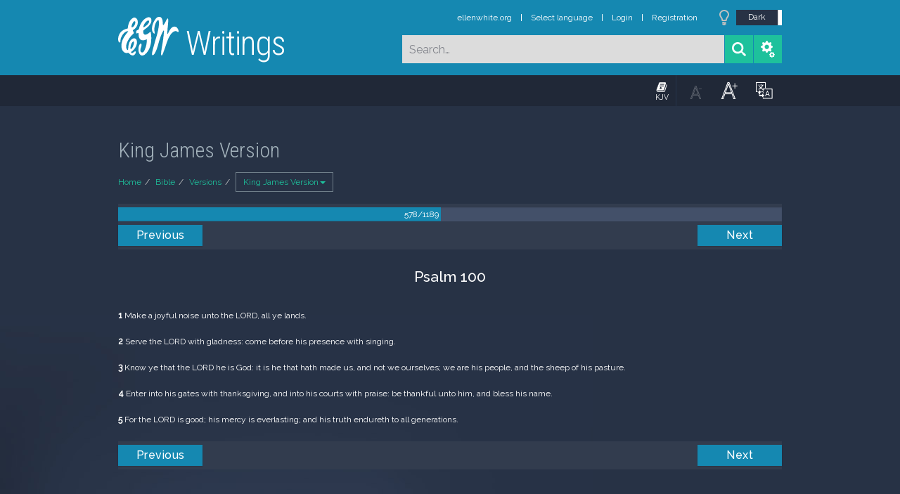

--- FILE ---
content_type: text/html; charset=UTF-8
request_url: https://m.egwwritings.org/en/book/1965.31616
body_size: 34484
content:
<!DOCTYPE html>
<html>
<head>
    <link rel="icon" href="/images/favicon.ico" type="image/x-icon"/>
    <meta charset="utf-8">
    <meta http-equiv="X-UA-Compatible" content="IE=edge,chrome=1">
    <meta name="keywords" content=""/>
    <meta name="description" content=""/>
    <meta name="viewport" content="width=device-width, initial-scale=1">
    
    <meta property="og:title" content="King James Version" />
    <meta property="og:image" content="https://media4.egwwritings.org/covers/1965_r.jpg" />
    <meta name="twitter:site" content="">
    <meta name="twitter:card" content="summary">
    <meta name="twitter:title" content="King James Version">
    <meta name="twitter:description" content="The third official English translation of the Bible, the King James Version was first published in 1611 and has remained the standard for many theologians and Bible scholars to this day. It has also been the basis for many other English Bibles, forming the foundation of their text. Commissioned under King James of England, the seven-year-long translation was performed from Hebrew (Old Testament) and Greek (New Testament) by 47 scholars, based at Westminster, and the Universities at Cambridge and Oxford.">
    <meta name="twitter:image:src" content="https://media4.egwwritings.org/covers/1965_r.jpg">

    <link rel="stylesheet" type="text/css" href="/assets/a591e52c/css/bootstrap.min.css" />
<link rel="stylesheet" type="text/css" href="/assets/c38633e/css/bootstrap-datepicker.min.css" />
<link rel="stylesheet" type="text/css" href="/assets/22a6b8ed/css/zabuto_calendar.css" />
<link rel="stylesheet" type="text/css" href="/assets/10ef36f/bootstrap-table.min.css" />
<link rel="stylesheet" type="text/css" href="/assets/ea45f968/css/bootstrap-slider.min.css" />
<link rel="stylesheet" type="text/css" href="//fonts.googleapis.com/css?family=Raleway:400,500|Roboto+Condensed:300,400&amp;subset=cyrillic-ext,latin" />
<link rel="stylesheet" type="text/css" href="/assets/16cd58a7/css/font-awesome.min.css" />
<link rel="stylesheet" type="text/css" href="/assets/f9f3dadb/skin/blue.monday/css/jplayer.blue.monday.css" />
<link rel="stylesheet" type="text/css" href="/assets/4830277/css/select2.css" />
<link rel="stylesheet" type="text/css" href="/assets/523e97c5/style.css" />
<link rel="stylesheet" type="text/css" href="/assets/523e97c5/custom.css" />
<link rel="stylesheet" type="text/css" href="/assets/523e97c5/extend.css" />
<title>King James Version &mdash; Ellen G. White Writings</title>
    <script type="2b94c8565ba87fb4f42a10fe-text/javascript">var _isLogged=false;</script>
</head>
<body class="dark-theme egw-page-lang">
<ul class="dropdown-menu custom-dropdown-menu sc-new-dropdown-menu" id="sc-dropdown-2"  >
    <li id="add_highlight_new" class="disabled"><a title="Add Highlight"><span class="glyphicon glyphicon-fire"></span></a></li>
    <li id="add_bookmark_new" class="disabled"><a title="Add Bookmark"><span class="glyphicon glyphicon-bookmark"></span></a></li>
    <li id="add_note_new" class="disabled"><a title="Add Note"><span class="glyphicon glyphicon-edit"></span></a></li>
    <li id="add_tag_new" class="disabled"><a title="Add Tag"><span class="glyphicon glyphicon-tag"></span></a></li>
</ul>
<header class="site_header">
    <section class="egw-notifications">
        <div class="egw-loader"><span></span>&nbsp;Loading&hellip;</div>
    </section>
    <div class="header-top">
        <div class="container">
            <div class="clearfix">
                                                    
                <a class="site-logo pull-left" href="/en">
                    <img src="/images/logo.svg" width="86" alt="Ellen G. White" title="Ellen G. White Writings"/>
                    <span class="logo-name">Writings</span>
                </a>

                <div class="pull-right">
                    <nav class="main-nav">
                        <li><a href="http://ellenwhite.org" target="_blank" class="noajax">ellenwhite.org</a></li>
                        
                        <li class="egw-only-lang"><a class="noajax" href="/languages">Select language</a></li>
                        
                                            <input type="hidden" id="userLogin" value="0">
                        <li><a href="/auth/login" class="noajax">Login</a></li>
                        <li><a href="/auth/registration" class="noajax">Registration</a></li>
                                        </nav>

                    <form class="navbar-search search-form" method="get"
                          action="/search">
                                                    <input type="hidden" name="lang" value="en">
                                                <div class="search-field">
                            <input type="text" id="id_query" name="query" class="typeahead search-query" value=""
                                   placeholder="Search…"
                            >
                            <div class="suggestions-list" style="display:none;">
                                <div class="suggestions-list-data">
                                                                </div>
                                <div class="suggestions-list-close"><a href="#">Close</a></div>
                            </div>
                        </div>
                        <input type="hidden" name="suggestion" value="0">
                        <div class="search-form-btns">
                            <button type="submit" class="search-form-btn submit"></button>
                            <a href="/advsearch" class="search-form-btn advanced-search noajax"></a>
                        </div>
                    </form>

                                        <a href="/index/Theme/theme/light"
                       class="theme-switcher-container noajax"><input
                                id="theme-switcher" data-on="Dark"
                                data-off="Light"
                                type="checkbox"  checked="checked"/></a>
                </div>
            </div>
        </div>
    </div>
</header>

<div id="pager-fixed" class="pager-fixed">
    <div class="container">

    </div>
</div>
<script language="JavaScript" type="2b94c8565ba87fb4f42a10fe-text/javascript">
    var _app_lang = 'en';
</script>
<div id="toolbar" class="toolbar text-right">
    <div class="container">
        <div class="dropdown translate-dropdown" style="display: none;">
            <a title="Turn translation off " href="#" id="translate-off" style="display: none" class="toolbar-icons active"><i class="icon-translate"></i></a>
            <a title="Translate paragraph" href="#" id="translate" class="dropdown-toggle toolbar-icons"  data-toggle="dropdown"><i class="icon-translate"></i></a>
            <ul class="dropdown-menu custom-dropdown-menu" id="translate-dropdown" aria-labelledby="translate" >
                <li class="disabled"><a href="#">No translate</a></li>
            </ul>
        </div>

        <a title="Increase Text Size" href="#" id="increaseFontSize" class="toolbar-icons font-change"><i class="icon-font-increase"></i></a>
        <a title="Decrease Text Size" href="#" id="decreaseFontSize" class="toolbar-icons font-change font-change-decr"><i class="icon-font-decrease"></i></a>
        <div class="delimiter player-delimiter"></div>
        <div class="btn-group player-btn-group">
            <button type="button" class="btn-player-ctrl btn btn-main btn-default" disabled>
                <i class="player-icon icon-play"></i>
            </button>
            <button type="button" class="btn-open-player btn btn-main btn-default" disabled>
                <div><span class="fa fa-external-link"></span><div>
                <span class="player-text open-player">--</span>
            </button>
            <button type="button" class="btn-play-current btn btn-main btn-default" disabled>
                <div><img src="/images/play_btn1.png" width="16" height="16"></div>
                <span class="player-text play-current">--</span>
            </button>
        </div>
            </div>
</div>

<main data-font-size="" class="main_content " id="main_content">
    <div class="container  text-ltr  " id="content">



        
            
        <h1>King James Version</h1>
        <ul class="breadcrumb"><li><a href="/en">Home</a></li><li><a href="/en/folders/22">Bible</a></li><li><a href="/en/folders/1368">Versions</a></li><li class="dropdown active"><a class="dropdown-toggle" id="breadcrumb_book_1965" data-toggle="dropdown" href="#">King James Version<b class="caret"></b></a><ul id="breadcrumb_book_1965-dropdown" class="dropdown-menu"><li class="disabled"><a href="#">Read</a></li><li><a id="BreadcrumbsContent_toc" href="/en/book/1965/toc">Contents</a></li><li><a id="BreadcrumbsContent_details" href="/en/book/1965/info">Details</a></li></ul></li></ul>
        <div class="book-content">
            <div class="pager top pager-fixed-src">
        <div class="progress">
        <div class="progress-bar" role="progressbar" style="width:48.6%">
            578/1189
        </div>
    </div>
    
<ul>
        <li class="previous">
                    <a class="btn-large" href="/en/book/1965.31597">Previous</a>
        
    </li>
    
        <li class="next">
                    <a class="btn-large" href="/en/book/1965.31627">Next</a>
        
    </li>

    </ul>
</div>    
    <div class="egw_content_container" data-lang="en" data-pubnr="1965" data-type="bible">
                        <h3 class="egw_content_wrapper chapter" book_id="1965" id="31616" data-para-id="1965.31616" data-refcode="KJV — Psalm 100">
    <span class="egw_content" data-refcode="1965.31616"
                            data-translate="[{&quot;para_id&quot;:&quot;14207.31614&quot;,&quot;lang&quot;:&quot;bg&quot;,&quot;refcode&quot;:&quot;\u0411\u04111940 \u2014 \u041f\u0441\u0430\u043b\u043c\u0438 100&quot;},{&quot;para_id&quot;:&quot;11258.31450&quot;,&quot;lang&quot;:&quot;cs&quot;,&quot;refcode&quot;:&quot;CzeCEP \u2014 \u017dalm 100&quot;},{&quot;para_id&quot;:&quot;1967.31748&quot;,&quot;lang&quot;:&quot;de&quot;,&quot;refcode&quot;:&quot;Lut \u2014 Psalm 100&quot;},{&quot;para_id&quot;:&quot;14125.31616&quot;,&quot;lang&quot;:&quot;en&quot;,&quot;refcode&quot;:&quot;KJRV \u2014 Psalm 100&quot;},{&quot;para_id&quot;:&quot;14340.64038&quot;,&quot;lang&quot;:&quot;en&quot;,&quot;refcode&quot;:&quot;&quot;},{&quot;para_id&quot;:&quot;14336.31616&quot;,&quot;lang&quot;:&quot;en&quot;,&quot;refcode&quot;:&quot;RV1885 \u2014 Psalm 100&quot;},{&quot;para_id&quot;:&quot;14175.31616&quot;,&quot;lang&quot;:&quot;en&quot;,&quot;refcode&quot;:&quot;KJVSD \u2014 Psalm 100&quot;},{&quot;para_id&quot;:&quot;14419.31616&quot;,&quot;lang&quot;:&quot;en&quot;,&quot;refcode&quot;:&quot;&quot;},{&quot;para_id&quot;:&quot;11144.31616&quot;,&quot;lang&quot;:&quot;en&quot;,&quot;refcode&quot;:&quot;YLT \u2014 Psalm 100&quot;},{&quot;para_id&quot;:&quot;11145.31616&quot;,&quot;lang&quot;:&quot;en&quot;,&quot;refcode&quot;:&quot;AKJV \u2014 Psalm 100&quot;},{&quot;para_id&quot;:&quot;14334.31616&quot;,&quot;lang&quot;:&quot;en&quot;,&quot;refcode&quot;:&quot;&quot;},{&quot;para_id&quot;:&quot;11143.31744&quot;,&quot;lang&quot;:&quot;en&quot;,&quot;refcode&quot;:&quot;WBS \u2014 Psalm 100&quot;},{&quot;para_id&quot;:&quot;14333.31616&quot;,&quot;lang&quot;:&quot;en&quot;,&quot;refcode&quot;:&quot;ISV \u2014 Psalm 100&quot;},{&quot;para_id&quot;:&quot;14420.31616&quot;,&quot;lang&quot;:&quot;en&quot;,&quot;refcode&quot;:&quot;&quot;},{&quot;para_id&quot;:&quot;14341.31616&quot;,&quot;lang&quot;:&quot;en&quot;,&quot;refcode&quot;:&quot;&quot;},{&quot;para_id&quot;:&quot;11142.31616&quot;,&quot;lang&quot;:&quot;en&quot;,&quot;refcode&quot;:&quot;WEB \u2014 Psalm 100&quot;},{&quot;para_id&quot;:&quot;11139.31616&quot;,&quot;lang&quot;:&quot;en&quot;,&quot;refcode&quot;:&quot;ASV \u2014 Psalm 100&quot;},{&quot;para_id&quot;:&quot;14330.31616&quot;,&quot;lang&quot;:&quot;en&quot;,&quot;refcode&quot;:&quot;ERV \u2014 Psalm 100&quot;},{&quot;para_id&quot;:&quot;14736.31616&quot;,&quot;lang&quot;:&quot;en&quot;,&quot;refcode&quot;:&quot;NHEB \u2014 Psalm 100&quot;},{&quot;para_id&quot;:&quot;11140.31736&quot;,&quot;lang&quot;:&quot;en&quot;,&quot;refcode&quot;:&quot;DBY \u2014 Psalm 100&quot;},{&quot;para_id&quot;:&quot;1968.31656&quot;,&quot;lang&quot;:&quot;es&quot;,&quot;refcode&quot;:&quot;RVa \u2014 Salmos 100&quot;},{&quot;para_id&quot;:&quot;14422.31622&quot;,&quot;lang&quot;:&quot;es&quot;,&quot;refcode&quot;:&quot;&quot;},{&quot;para_id&quot;:&quot;14421.31616&quot;,&quot;lang&quot;:&quot;es&quot;,&quot;refcode&quot;:&quot;&quot;},{&quot;para_id&quot;:&quot;2021.31616&quot;,&quot;lang&quot;:&quot;fr&quot;,&quot;refcode&quot;:&quot;Fren \u2014 Psaumes 100&quot;},{&quot;para_id&quot;:&quot;1966.31616&quot;,&quot;lang&quot;:&quot;it&quot;,&quot;refcode&quot;:&quot;LND \u2014 Salmo 100&quot;},{&quot;para_id&quot;:&quot;1970.31628&quot;,&quot;lang&quot;:&quot;pl&quot;,&quot;refcode&quot;:&quot;PB \u2014 Psalm\u00f3w 100&quot;},{&quot;para_id&quot;:&quot;1971.31620&quot;,&quot;lang&quot;:&quot;pt&quot;,&quot;refcode&quot;:&quot;PCF \u2014 Salmo 100&quot;},{&quot;para_id&quot;:&quot;1973.31616&quot;,&quot;lang&quot;:&quot;ro&quot;,&quot;refcode&quot;:&quot;NTR \u2014 Psalm 100&quot;},{&quot;para_id&quot;:&quot;11165.31616&quot;,&quot;lang&quot;:&quot;ro&quot;,&quot;refcode&quot;:&quot;RCCV \u2014 Psalm 100&quot;},{&quot;para_id&quot;:&quot;1972.31769&quot;,&quot;lang&quot;:&quot;ru&quot;,&quot;refcode&quot;:&quot;\u0420\u0421\u041f \u2014 \u041f\u0441\u0430\u043b\u0442\u0438\u0440\u044c 100&quot;},{&quot;para_id&quot;:&quot;14191.31616&quot;,&quot;lang&quot;:&quot;tpi&quot;,&quot;refcode&quot;:&quot;BBTP \u2014 BukSong 100&quot;},{&quot;para_id&quot;:&quot;12318.31750&quot;,&quot;lang&quot;:&quot;uk&quot;,&quot;refcode&quot;:&quot;\u0423\u041f\u041e \u2014 \u041f\u0441\u0430\u043b\u043c\u0438 100&quot;},{&quot;para_id&quot;:&quot;1969.31614&quot;,&quot;lang&quot;:&quot;zh&quot;,&quot;refcode&quot;:&quot;CHIUS \u2014 \u8a69\u7bc7 100&quot;}]"
                      data-refcode-old="KJV — Psalm 100">Psalm 100</span>
                    </h3>

                        <p class="egw_content_wrapper standard-noindent" book_id="1965" id="31618" data-para-id="1965.31618" data-refcode="KJV — Psalm 100:1">
    <span class="egw_content" data-refcode="1965.31618"
                            data-translate="[{&quot;para_id&quot;:&quot;14207.31616&quot;,&quot;lang&quot;:&quot;bg&quot;,&quot;refcode&quot;:&quot;\u0411\u04111940 \u2014 \u041f\u0441\u0430\u043b\u043c\u0438 100:1&quot;},{&quot;para_id&quot;:&quot;11258.31452&quot;,&quot;lang&quot;:&quot;cs&quot;,&quot;refcode&quot;:&quot;CzeCEP \u2014 \u017dalm 100:1&quot;},{&quot;para_id&quot;:&quot;1967.31750&quot;,&quot;lang&quot;:&quot;de&quot;,&quot;refcode&quot;:&quot;Lut \u2014 Psalm 100:1&quot;},{&quot;para_id&quot;:&quot;14175.31618&quot;,&quot;lang&quot;:&quot;en&quot;,&quot;refcode&quot;:&quot;KJVSD \u2014 Psalm 100:1&quot;},{&quot;para_id&quot;:&quot;11144.31618&quot;,&quot;lang&quot;:&quot;en&quot;,&quot;refcode&quot;:&quot;YLT \u2014 Psalm 100:1&quot;},{&quot;para_id&quot;:&quot;14336.31618&quot;,&quot;lang&quot;:&quot;en&quot;,&quot;refcode&quot;:&quot;RV1885 \u2014 Psalm 100:1&quot;},{&quot;para_id&quot;:&quot;11143.31746&quot;,&quot;lang&quot;:&quot;en&quot;,&quot;refcode&quot;:&quot;WBS \u2014 Psalm 100:1&quot;},{&quot;para_id&quot;:&quot;11145.31618&quot;,&quot;lang&quot;:&quot;en&quot;,&quot;refcode&quot;:&quot;AKJV \u2014 Psalm 100:1&quot;},{&quot;para_id&quot;:&quot;11142.31618&quot;,&quot;lang&quot;:&quot;en&quot;,&quot;refcode&quot;:&quot;WEB \u2014 Psalm 100:1&quot;},{&quot;para_id&quot;:&quot;11140.31738&quot;,&quot;lang&quot;:&quot;en&quot;,&quot;refcode&quot;:&quot;DBY \u2014 Psalm 100:1&quot;},{&quot;para_id&quot;:&quot;14333.31618&quot;,&quot;lang&quot;:&quot;en&quot;,&quot;refcode&quot;:&quot;ISV \u2014 Psalm 100:1&quot;},{&quot;para_id&quot;:&quot;14330.31618&quot;,&quot;lang&quot;:&quot;en&quot;,&quot;refcode&quot;:&quot;ERV \u2014 Psalm 100:1&quot;},{&quot;para_id&quot;:&quot;14340.31618&quot;,&quot;lang&quot;:&quot;en&quot;,&quot;refcode&quot;:&quot;&quot;},{&quot;para_id&quot;:&quot;14420.31618&quot;,&quot;lang&quot;:&quot;en&quot;,&quot;refcode&quot;:&quot;&quot;},{&quot;para_id&quot;:&quot;11139.31618&quot;,&quot;lang&quot;:&quot;en&quot;,&quot;refcode&quot;:&quot;ASV \u2014 Psalm 100:1&quot;},{&quot;para_id&quot;:&quot;14334.31618&quot;,&quot;lang&quot;:&quot;en&quot;,&quot;refcode&quot;:&quot;&quot;},{&quot;para_id&quot;:&quot;14125.31618&quot;,&quot;lang&quot;:&quot;en&quot;,&quot;refcode&quot;:&quot;KJRV \u2014 Psalm 100:1&quot;},{&quot;para_id&quot;:&quot;14341.31618&quot;,&quot;lang&quot;:&quot;en&quot;,&quot;refcode&quot;:&quot;&quot;},{&quot;para_id&quot;:&quot;14419.31618&quot;,&quot;lang&quot;:&quot;en&quot;,&quot;refcode&quot;:&quot;&quot;},{&quot;para_id&quot;:&quot;14736.31618&quot;,&quot;lang&quot;:&quot;en&quot;,&quot;refcode&quot;:&quot;NHEB \u2014 Psalm 100:1&quot;},{&quot;para_id&quot;:&quot;14422.31624&quot;,&quot;lang&quot;:&quot;es&quot;,&quot;refcode&quot;:&quot;&quot;},{&quot;para_id&quot;:&quot;14421.31618&quot;,&quot;lang&quot;:&quot;es&quot;,&quot;refcode&quot;:&quot;&quot;},{&quot;para_id&quot;:&quot;1968.31658&quot;,&quot;lang&quot;:&quot;es&quot;,&quot;refcode&quot;:&quot;RVa \u2014 Salmos 100:1&quot;},{&quot;para_id&quot;:&quot;2021.31618&quot;,&quot;lang&quot;:&quot;fr&quot;,&quot;refcode&quot;:&quot;Fren \u2014 Psaumes 100:1&quot;},{&quot;para_id&quot;:&quot;1966.31618&quot;,&quot;lang&quot;:&quot;it&quot;,&quot;refcode&quot;:&quot;LND \u2014 Salmo 100:1&quot;},{&quot;para_id&quot;:&quot;1970.31630&quot;,&quot;lang&quot;:&quot;pl&quot;,&quot;refcode&quot;:&quot;PB \u2014 Psalm\u00f3w 100:1&quot;},{&quot;para_id&quot;:&quot;1971.31622&quot;,&quot;lang&quot;:&quot;pt&quot;,&quot;refcode&quot;:&quot;PCF \u2014 Salmo 100:1&quot;},{&quot;para_id&quot;:&quot;11165.31618&quot;,&quot;lang&quot;:&quot;ro&quot;,&quot;refcode&quot;:&quot;RCCV \u2014 Psalm 100:1&quot;},{&quot;para_id&quot;:&quot;1973.31618&quot;,&quot;lang&quot;:&quot;ro&quot;,&quot;refcode&quot;:&quot;NTR \u2014 Psalm 100:1&quot;},{&quot;para_id&quot;:&quot;1972.31771&quot;,&quot;lang&quot;:&quot;ru&quot;,&quot;refcode&quot;:&quot;\u0420\u0421\u041f \u2014 \u041f\u0441\u0430\u043b\u0442\u0438\u0440\u044c 100:1&quot;},{&quot;para_id&quot;:&quot;14191.31618&quot;,&quot;lang&quot;:&quot;tpi&quot;,&quot;refcode&quot;:&quot;BBTP \u2014 BukSong 100:1&quot;},{&quot;para_id&quot;:&quot;12318.31741&quot;,&quot;lang&quot;:&quot;uk&quot;,&quot;refcode&quot;:&quot;\u0423\u041f\u041e \u2014 \u041f\u0441\u0430\u043b\u043c\u0438 100:1&quot;},{&quot;para_id&quot;:&quot;1969.31616&quot;,&quot;lang&quot;:&quot;zh&quot;,&quot;refcode&quot;:&quot;CHIUS \u2014 \u8a69\u7bc7 100:1&quot;}]"
                      data-refcode-old="KJV — Psalm 100:1"><strong>1</strong> Make a joyful noise unto the LORD, all ye lands.</span>
                    </p>

                        <p class="egw_content_wrapper standard-noindent" book_id="1965" id="31620" data-para-id="1965.31620" data-refcode="KJV — Psalm 100:2">
    <span class="egw_content" data-refcode="1965.31620"
                            data-translate="[{&quot;para_id&quot;:&quot;14207.31618&quot;,&quot;lang&quot;:&quot;bg&quot;,&quot;refcode&quot;:&quot;\u0411\u04111940 \u2014 \u041f\u0441\u0430\u043b\u043c\u0438 100:2&quot;},{&quot;para_id&quot;:&quot;11258.31454&quot;,&quot;lang&quot;:&quot;cs&quot;,&quot;refcode&quot;:&quot;CzeCEP \u2014 \u017dalm 100:2&quot;},{&quot;para_id&quot;:&quot;1967.31752&quot;,&quot;lang&quot;:&quot;de&quot;,&quot;refcode&quot;:&quot;Lut \u2014 Psalm 100:2&quot;},{&quot;para_id&quot;:&quot;14341.31620&quot;,&quot;lang&quot;:&quot;en&quot;,&quot;refcode&quot;:&quot;&quot;},{&quot;para_id&quot;:&quot;14334.31620&quot;,&quot;lang&quot;:&quot;en&quot;,&quot;refcode&quot;:&quot;&quot;},{&quot;para_id&quot;:&quot;14330.31620&quot;,&quot;lang&quot;:&quot;en&quot;,&quot;refcode&quot;:&quot;ERV \u2014 Psalm 100:2&quot;},{&quot;para_id&quot;:&quot;14336.31620&quot;,&quot;lang&quot;:&quot;en&quot;,&quot;refcode&quot;:&quot;RV1885 \u2014 Psalm 100:2&quot;},{&quot;para_id&quot;:&quot;11142.31620&quot;,&quot;lang&quot;:&quot;en&quot;,&quot;refcode&quot;:&quot;WEB \u2014 Psalm 100:2&quot;},{&quot;para_id&quot;:&quot;14420.31620&quot;,&quot;lang&quot;:&quot;en&quot;,&quot;refcode&quot;:&quot;&quot;},{&quot;para_id&quot;:&quot;14340.31620&quot;,&quot;lang&quot;:&quot;en&quot;,&quot;refcode&quot;:&quot;&quot;},{&quot;para_id&quot;:&quot;14125.31620&quot;,&quot;lang&quot;:&quot;en&quot;,&quot;refcode&quot;:&quot;KJRV \u2014 Psalm 100:2&quot;},{&quot;para_id&quot;:&quot;11145.31620&quot;,&quot;lang&quot;:&quot;en&quot;,&quot;refcode&quot;:&quot;AKJV \u2014 Psalm 100:2&quot;},{&quot;para_id&quot;:&quot;11144.31620&quot;,&quot;lang&quot;:&quot;en&quot;,&quot;refcode&quot;:&quot;YLT \u2014 Psalm 100:2&quot;},{&quot;para_id&quot;:&quot;11140.31740&quot;,&quot;lang&quot;:&quot;en&quot;,&quot;refcode&quot;:&quot;DBY \u2014 Psalm 100:2&quot;},{&quot;para_id&quot;:&quot;11143.31748&quot;,&quot;lang&quot;:&quot;en&quot;,&quot;refcode&quot;:&quot;WBS \u2014 Psalm 100:2&quot;},{&quot;para_id&quot;:&quot;14419.31620&quot;,&quot;lang&quot;:&quot;en&quot;,&quot;refcode&quot;:&quot;&quot;},{&quot;para_id&quot;:&quot;14736.31620&quot;,&quot;lang&quot;:&quot;en&quot;,&quot;refcode&quot;:&quot;NHEB \u2014 Psalm 100:2&quot;},{&quot;para_id&quot;:&quot;14333.31620&quot;,&quot;lang&quot;:&quot;en&quot;,&quot;refcode&quot;:&quot;ISV \u2014 Psalm 100:2&quot;},{&quot;para_id&quot;:&quot;11139.31620&quot;,&quot;lang&quot;:&quot;en&quot;,&quot;refcode&quot;:&quot;ASV \u2014 Psalm 100:2&quot;},{&quot;para_id&quot;:&quot;14175.31620&quot;,&quot;lang&quot;:&quot;en&quot;,&quot;refcode&quot;:&quot;KJVSD \u2014 Psalm 100:2&quot;},{&quot;para_id&quot;:&quot;14421.31620&quot;,&quot;lang&quot;:&quot;es&quot;,&quot;refcode&quot;:&quot;&quot;},{&quot;para_id&quot;:&quot;14422.31626&quot;,&quot;lang&quot;:&quot;es&quot;,&quot;refcode&quot;:&quot;&quot;},{&quot;para_id&quot;:&quot;1968.31660&quot;,&quot;lang&quot;:&quot;es&quot;,&quot;refcode&quot;:&quot;RVa \u2014 Salmos 100:2&quot;},{&quot;para_id&quot;:&quot;2021.31620&quot;,&quot;lang&quot;:&quot;fr&quot;,&quot;refcode&quot;:&quot;Fren \u2014 Psaumes 100:2&quot;},{&quot;para_id&quot;:&quot;1966.31620&quot;,&quot;lang&quot;:&quot;it&quot;,&quot;refcode&quot;:&quot;LND \u2014 Salmo 100:2&quot;},{&quot;para_id&quot;:&quot;1970.31632&quot;,&quot;lang&quot;:&quot;pl&quot;,&quot;refcode&quot;:&quot;PB \u2014 Psalm\u00f3w 100:2&quot;},{&quot;para_id&quot;:&quot;1971.31624&quot;,&quot;lang&quot;:&quot;pt&quot;,&quot;refcode&quot;:&quot;PCF \u2014 Salmo 100:2&quot;},{&quot;para_id&quot;:&quot;11165.31620&quot;,&quot;lang&quot;:&quot;ro&quot;,&quot;refcode&quot;:&quot;RCCV \u2014 Psalm 100:2&quot;},{&quot;para_id&quot;:&quot;1973.31620&quot;,&quot;lang&quot;:&quot;ro&quot;,&quot;refcode&quot;:&quot;NTR \u2014 Psalm 100:2&quot;},{&quot;para_id&quot;:&quot;1972.31773&quot;,&quot;lang&quot;:&quot;ru&quot;,&quot;refcode&quot;:&quot;\u0420\u0421\u041f \u2014 \u041f\u0441\u0430\u043b\u0442\u0438\u0440\u044c 100:2&quot;},{&quot;para_id&quot;:&quot;14191.31620&quot;,&quot;lang&quot;:&quot;tpi&quot;,&quot;refcode&quot;:&quot;BBTP \u2014 BukSong 100:2&quot;},{&quot;para_id&quot;:&quot;12318.31743&quot;,&quot;lang&quot;:&quot;uk&quot;,&quot;refcode&quot;:&quot;\u0423\u041f\u041e \u2014 \u041f\u0441\u0430\u043b\u043c\u0438 100:2&quot;},{&quot;para_id&quot;:&quot;1969.31618&quot;,&quot;lang&quot;:&quot;zh&quot;,&quot;refcode&quot;:&quot;CHIUS \u2014 \u8a69\u7bc7 100:2&quot;}]"
                      data-refcode-old="KJV — Psalm 100:2"><strong>2</strong> Serve the LORD with gladness: come before his presence with singing.</span>
                    </p>

                        <p class="egw_content_wrapper standard-noindent" book_id="1965" id="31622" data-para-id="1965.31622" data-refcode="KJV — Psalm 100:3">
    <span class="egw_content" data-refcode="1965.31622"
                            data-translate="[{&quot;para_id&quot;:&quot;14207.31620&quot;,&quot;lang&quot;:&quot;bg&quot;,&quot;refcode&quot;:&quot;\u0411\u04111940 \u2014 \u041f\u0441\u0430\u043b\u043c\u0438 100:3&quot;},{&quot;para_id&quot;:&quot;11258.31456&quot;,&quot;lang&quot;:&quot;cs&quot;,&quot;refcode&quot;:&quot;CzeCEP \u2014 \u017dalm 100:3&quot;},{&quot;para_id&quot;:&quot;1967.31754&quot;,&quot;lang&quot;:&quot;de&quot;,&quot;refcode&quot;:&quot;Lut \u2014 Psalm 100:3&quot;},{&quot;para_id&quot;:&quot;14341.31622&quot;,&quot;lang&quot;:&quot;en&quot;,&quot;refcode&quot;:&quot;&quot;},{&quot;para_id&quot;:&quot;11145.31622&quot;,&quot;lang&quot;:&quot;en&quot;,&quot;refcode&quot;:&quot;AKJV \u2014 Psalm 100:3&quot;},{&quot;para_id&quot;:&quot;11142.31622&quot;,&quot;lang&quot;:&quot;en&quot;,&quot;refcode&quot;:&quot;WEB \u2014 Psalm 100:3&quot;},{&quot;para_id&quot;:&quot;14420.31622&quot;,&quot;lang&quot;:&quot;en&quot;,&quot;refcode&quot;:&quot;&quot;},{&quot;para_id&quot;:&quot;14736.31622&quot;,&quot;lang&quot;:&quot;en&quot;,&quot;refcode&quot;:&quot;NHEB \u2014 Psalm 100:3&quot;},{&quot;para_id&quot;:&quot;14334.31622&quot;,&quot;lang&quot;:&quot;en&quot;,&quot;refcode&quot;:&quot;&quot;},{&quot;para_id&quot;:&quot;11139.31622&quot;,&quot;lang&quot;:&quot;en&quot;,&quot;refcode&quot;:&quot;ASV \u2014 Psalm 100:3&quot;},{&quot;para_id&quot;:&quot;11140.31742&quot;,&quot;lang&quot;:&quot;en&quot;,&quot;refcode&quot;:&quot;DBY \u2014 Psalm 100:3&quot;},{&quot;para_id&quot;:&quot;11143.31750&quot;,&quot;lang&quot;:&quot;en&quot;,&quot;refcode&quot;:&quot;WBS \u2014 Psalm 100:3&quot;},{&quot;para_id&quot;:&quot;14175.31622&quot;,&quot;lang&quot;:&quot;en&quot;,&quot;refcode&quot;:&quot;KJVSD \u2014 Psalm 100:3&quot;},{&quot;para_id&quot;:&quot;14336.31622&quot;,&quot;lang&quot;:&quot;en&quot;,&quot;refcode&quot;:&quot;RV1885 \u2014 Psalm 100:3&quot;},{&quot;para_id&quot;:&quot;14333.31622&quot;,&quot;lang&quot;:&quot;en&quot;,&quot;refcode&quot;:&quot;ISV \u2014 Psalm 100:3&quot;},{&quot;para_id&quot;:&quot;14330.31622&quot;,&quot;lang&quot;:&quot;en&quot;,&quot;refcode&quot;:&quot;ERV \u2014 Psalm 100:3&quot;},{&quot;para_id&quot;:&quot;14340.31622&quot;,&quot;lang&quot;:&quot;en&quot;,&quot;refcode&quot;:&quot;&quot;},{&quot;para_id&quot;:&quot;11144.31622&quot;,&quot;lang&quot;:&quot;en&quot;,&quot;refcode&quot;:&quot;YLT \u2014 Psalm 100:3&quot;},{&quot;para_id&quot;:&quot;14419.31622&quot;,&quot;lang&quot;:&quot;en&quot;,&quot;refcode&quot;:&quot;&quot;},{&quot;para_id&quot;:&quot;14125.31622&quot;,&quot;lang&quot;:&quot;en&quot;,&quot;refcode&quot;:&quot;KJRV \u2014 Psalm 100:3&quot;},{&quot;para_id&quot;:&quot;14421.31622&quot;,&quot;lang&quot;:&quot;es&quot;,&quot;refcode&quot;:&quot;&quot;},{&quot;para_id&quot;:&quot;14422.31628&quot;,&quot;lang&quot;:&quot;es&quot;,&quot;refcode&quot;:&quot;&quot;},{&quot;para_id&quot;:&quot;1968.31662&quot;,&quot;lang&quot;:&quot;es&quot;,&quot;refcode&quot;:&quot;RVa \u2014 Salmos 100:3&quot;},{&quot;para_id&quot;:&quot;2021.31622&quot;,&quot;lang&quot;:&quot;fr&quot;,&quot;refcode&quot;:&quot;Fren \u2014 Psaumes 100:3&quot;},{&quot;para_id&quot;:&quot;1966.31622&quot;,&quot;lang&quot;:&quot;it&quot;,&quot;refcode&quot;:&quot;LND \u2014 Salmo 100:3&quot;},{&quot;para_id&quot;:&quot;1970.31634&quot;,&quot;lang&quot;:&quot;pl&quot;,&quot;refcode&quot;:&quot;PB \u2014 Psalm\u00f3w 100:3&quot;},{&quot;para_id&quot;:&quot;1971.31626&quot;,&quot;lang&quot;:&quot;pt&quot;,&quot;refcode&quot;:&quot;PCF \u2014 Salmo 100:3&quot;},{&quot;para_id&quot;:&quot;11165.31622&quot;,&quot;lang&quot;:&quot;ro&quot;,&quot;refcode&quot;:&quot;RCCV \u2014 Psalm 100:3&quot;},{&quot;para_id&quot;:&quot;1973.31622&quot;,&quot;lang&quot;:&quot;ro&quot;,&quot;refcode&quot;:&quot;NTR \u2014 Psalm 100:3&quot;},{&quot;para_id&quot;:&quot;1972.31775&quot;,&quot;lang&quot;:&quot;ru&quot;,&quot;refcode&quot;:&quot;\u0420\u0421\u041f \u2014 \u041f\u0441\u0430\u043b\u0442\u0438\u0440\u044c 100:3&quot;},{&quot;para_id&quot;:&quot;14191.31622&quot;,&quot;lang&quot;:&quot;tpi&quot;,&quot;refcode&quot;:&quot;BBTP \u2014 BukSong 100:3&quot;},{&quot;para_id&quot;:&quot;12318.31745&quot;,&quot;lang&quot;:&quot;uk&quot;,&quot;refcode&quot;:&quot;\u0423\u041f\u041e \u2014 \u041f\u0441\u0430\u043b\u043c\u0438 100:3&quot;},{&quot;para_id&quot;:&quot;1969.31620&quot;,&quot;lang&quot;:&quot;zh&quot;,&quot;refcode&quot;:&quot;CHIUS \u2014 \u8a69\u7bc7 100:3&quot;}]"
                      data-refcode-old="KJV — Psalm 100:3"><strong>3</strong> Know ye that the LORD he is God: it is he that hath made us, and not we ourselves; we are his people, and the sheep of his pasture.</span>
                    </p>

                        <p class="egw_content_wrapper standard-noindent" book_id="1965" id="31624" data-para-id="1965.31624" data-refcode="KJV — Psalm 100:4">
    <span class="egw_content" data-refcode="1965.31624"
                            data-translate="[{&quot;para_id&quot;:&quot;14207.31622&quot;,&quot;lang&quot;:&quot;bg&quot;,&quot;refcode&quot;:&quot;\u0411\u04111940 \u2014 \u041f\u0441\u0430\u043b\u043c\u0438 100:4&quot;},{&quot;para_id&quot;:&quot;11258.31458&quot;,&quot;lang&quot;:&quot;cs&quot;,&quot;refcode&quot;:&quot;CzeCEP \u2014 \u017dalm 100:4&quot;},{&quot;para_id&quot;:&quot;1967.31756&quot;,&quot;lang&quot;:&quot;de&quot;,&quot;refcode&quot;:&quot;Lut \u2014 Psalm 100:4&quot;},{&quot;para_id&quot;:&quot;14125.31624&quot;,&quot;lang&quot;:&quot;en&quot;,&quot;refcode&quot;:&quot;KJRV \u2014 Psalm 100:4&quot;},{&quot;para_id&quot;:&quot;11143.31752&quot;,&quot;lang&quot;:&quot;en&quot;,&quot;refcode&quot;:&quot;WBS \u2014 Psalm 100:4&quot;},{&quot;para_id&quot;:&quot;14175.31624&quot;,&quot;lang&quot;:&quot;en&quot;,&quot;refcode&quot;:&quot;KJVSD \u2014 Psalm 100:4&quot;},{&quot;para_id&quot;:&quot;14334.31624&quot;,&quot;lang&quot;:&quot;en&quot;,&quot;refcode&quot;:&quot;&quot;},{&quot;para_id&quot;:&quot;11140.31744&quot;,&quot;lang&quot;:&quot;en&quot;,&quot;refcode&quot;:&quot;DBY \u2014 Psalm 100:4&quot;},{&quot;para_id&quot;:&quot;11139.31624&quot;,&quot;lang&quot;:&quot;en&quot;,&quot;refcode&quot;:&quot;ASV \u2014 Psalm 100:4&quot;},{&quot;para_id&quot;:&quot;11144.31624&quot;,&quot;lang&quot;:&quot;en&quot;,&quot;refcode&quot;:&quot;YLT \u2014 Psalm 100:4&quot;},{&quot;para_id&quot;:&quot;14341.31624&quot;,&quot;lang&quot;:&quot;en&quot;,&quot;refcode&quot;:&quot;&quot;},{&quot;para_id&quot;:&quot;14336.31624&quot;,&quot;lang&quot;:&quot;en&quot;,&quot;refcode&quot;:&quot;RV1885 \u2014 Psalm 100:4&quot;},{&quot;para_id&quot;:&quot;14330.31624&quot;,&quot;lang&quot;:&quot;en&quot;,&quot;refcode&quot;:&quot;ERV \u2014 Psalm 100:4&quot;},{&quot;para_id&quot;:&quot;11145.31624&quot;,&quot;lang&quot;:&quot;en&quot;,&quot;refcode&quot;:&quot;AKJV \u2014 Psalm 100:4&quot;},{&quot;para_id&quot;:&quot;11142.31624&quot;,&quot;lang&quot;:&quot;en&quot;,&quot;refcode&quot;:&quot;WEB \u2014 Psalm 100:4&quot;},{&quot;para_id&quot;:&quot;14420.31624&quot;,&quot;lang&quot;:&quot;en&quot;,&quot;refcode&quot;:&quot;&quot;},{&quot;para_id&quot;:&quot;14333.31624&quot;,&quot;lang&quot;:&quot;en&quot;,&quot;refcode&quot;:&quot;ISV \u2014 Psalm 100:4&quot;},{&quot;para_id&quot;:&quot;14736.31624&quot;,&quot;lang&quot;:&quot;en&quot;,&quot;refcode&quot;:&quot;NHEB \u2014 Psalm 100:4&quot;},{&quot;para_id&quot;:&quot;14340.31624&quot;,&quot;lang&quot;:&quot;en&quot;,&quot;refcode&quot;:&quot;&quot;},{&quot;para_id&quot;:&quot;14419.31624&quot;,&quot;lang&quot;:&quot;en&quot;,&quot;refcode&quot;:&quot;&quot;},{&quot;para_id&quot;:&quot;14422.31630&quot;,&quot;lang&quot;:&quot;es&quot;,&quot;refcode&quot;:&quot;&quot;},{&quot;para_id&quot;:&quot;1968.31664&quot;,&quot;lang&quot;:&quot;es&quot;,&quot;refcode&quot;:&quot;RVa \u2014 Salmos 100:4&quot;},{&quot;para_id&quot;:&quot;14421.31624&quot;,&quot;lang&quot;:&quot;es&quot;,&quot;refcode&quot;:&quot;&quot;},{&quot;para_id&quot;:&quot;2021.31624&quot;,&quot;lang&quot;:&quot;fr&quot;,&quot;refcode&quot;:&quot;Fren \u2014 Psaumes 100:4&quot;},{&quot;para_id&quot;:&quot;1966.31624&quot;,&quot;lang&quot;:&quot;it&quot;,&quot;refcode&quot;:&quot;LND \u2014 Salmo 100:4&quot;},{&quot;para_id&quot;:&quot;1970.31636&quot;,&quot;lang&quot;:&quot;pl&quot;,&quot;refcode&quot;:&quot;PB \u2014 Psalm\u00f3w 100:4&quot;},{&quot;para_id&quot;:&quot;1971.31628&quot;,&quot;lang&quot;:&quot;pt&quot;,&quot;refcode&quot;:&quot;PCF \u2014 Salmo 100:4&quot;},{&quot;para_id&quot;:&quot;1973.31624&quot;,&quot;lang&quot;:&quot;ro&quot;,&quot;refcode&quot;:&quot;NTR \u2014 Psalm 100:4&quot;},{&quot;para_id&quot;:&quot;11165.31624&quot;,&quot;lang&quot;:&quot;ro&quot;,&quot;refcode&quot;:&quot;RCCV \u2014 Psalm 100:4&quot;},{&quot;para_id&quot;:&quot;1972.31777&quot;,&quot;lang&quot;:&quot;ru&quot;,&quot;refcode&quot;:&quot;\u0420\u0421\u041f \u2014 \u041f\u0441\u0430\u043b\u0442\u0438\u0440\u044c 100:4&quot;},{&quot;para_id&quot;:&quot;14191.31624&quot;,&quot;lang&quot;:&quot;tpi&quot;,&quot;refcode&quot;:&quot;BBTP \u2014 BukSong 100:4&quot;},{&quot;para_id&quot;:&quot;12318.31747&quot;,&quot;lang&quot;:&quot;uk&quot;,&quot;refcode&quot;:&quot;\u0423\u041f\u041e \u2014 \u041f\u0441\u0430\u043b\u043c\u0438 100:4&quot;},{&quot;para_id&quot;:&quot;1969.31622&quot;,&quot;lang&quot;:&quot;zh&quot;,&quot;refcode&quot;:&quot;CHIUS \u2014 \u8a69\u7bc7 100:4&quot;}]"
                      data-refcode-old="KJV — Psalm 100:4"><strong>4</strong> Enter into his gates with thanksgiving, and into his courts with praise: be thankful unto him, and bless his name.</span>
                    </p>

                        <p class="egw_content_wrapper standard-noindent" book_id="1965" id="31626" data-para-id="1965.31626" data-refcode="KJV — Psalm 100:5">
    <span class="egw_content" data-refcode="1965.31626"
                            data-translate="[{&quot;para_id&quot;:&quot;14207.31624&quot;,&quot;lang&quot;:&quot;bg&quot;,&quot;refcode&quot;:&quot;\u0411\u04111940 \u2014 \u041f\u0441\u0430\u043b\u043c\u0438 100:5&quot;},{&quot;para_id&quot;:&quot;11258.31460&quot;,&quot;lang&quot;:&quot;cs&quot;,&quot;refcode&quot;:&quot;CzeCEP \u2014 \u017dalm 100:5&quot;},{&quot;para_id&quot;:&quot;1967.31758&quot;,&quot;lang&quot;:&quot;de&quot;,&quot;refcode&quot;:&quot;Lut \u2014 Psalm 100:5&quot;},{&quot;para_id&quot;:&quot;14419.31626&quot;,&quot;lang&quot;:&quot;en&quot;,&quot;refcode&quot;:&quot;&quot;},{&quot;para_id&quot;:&quot;14336.31626&quot;,&quot;lang&quot;:&quot;en&quot;,&quot;refcode&quot;:&quot;RV1885 \u2014 Psalm 100:5&quot;},{&quot;para_id&quot;:&quot;11145.31626&quot;,&quot;lang&quot;:&quot;en&quot;,&quot;refcode&quot;:&quot;AKJV \u2014 Psalm 100:5&quot;},{&quot;para_id&quot;:&quot;14330.31626&quot;,&quot;lang&quot;:&quot;en&quot;,&quot;refcode&quot;:&quot;ERV \u2014 Psalm 100:5&quot;},{&quot;para_id&quot;:&quot;11139.31626&quot;,&quot;lang&quot;:&quot;en&quot;,&quot;refcode&quot;:&quot;ASV \u2014 Psalm 100:5&quot;},{&quot;para_id&quot;:&quot;14340.31626&quot;,&quot;lang&quot;:&quot;en&quot;,&quot;refcode&quot;:&quot;&quot;},{&quot;para_id&quot;:&quot;14736.31626&quot;,&quot;lang&quot;:&quot;en&quot;,&quot;refcode&quot;:&quot;NHEB \u2014 Psalm 100:5&quot;},{&quot;para_id&quot;:&quot;11143.31754&quot;,&quot;lang&quot;:&quot;en&quot;,&quot;refcode&quot;:&quot;WBS \u2014 Psalm 100:5&quot;},{&quot;para_id&quot;:&quot;14334.31626&quot;,&quot;lang&quot;:&quot;en&quot;,&quot;refcode&quot;:&quot;&quot;},{&quot;para_id&quot;:&quot;14125.31626&quot;,&quot;lang&quot;:&quot;en&quot;,&quot;refcode&quot;:&quot;KJRV \u2014 Psalm 100:5&quot;},{&quot;para_id&quot;:&quot;14333.31626&quot;,&quot;lang&quot;:&quot;en&quot;,&quot;refcode&quot;:&quot;ISV \u2014 Psalm 100:5&quot;},{&quot;para_id&quot;:&quot;11144.31626&quot;,&quot;lang&quot;:&quot;en&quot;,&quot;refcode&quot;:&quot;YLT \u2014 Psalm 100:5&quot;},{&quot;para_id&quot;:&quot;14175.31626&quot;,&quot;lang&quot;:&quot;en&quot;,&quot;refcode&quot;:&quot;KJVSD \u2014 Psalm 100:5&quot;},{&quot;para_id&quot;:&quot;11140.31746&quot;,&quot;lang&quot;:&quot;en&quot;,&quot;refcode&quot;:&quot;DBY \u2014 Psalm 100:5&quot;},{&quot;para_id&quot;:&quot;14341.31626&quot;,&quot;lang&quot;:&quot;en&quot;,&quot;refcode&quot;:&quot;&quot;},{&quot;para_id&quot;:&quot;14420.31626&quot;,&quot;lang&quot;:&quot;en&quot;,&quot;refcode&quot;:&quot;&quot;},{&quot;para_id&quot;:&quot;11142.31626&quot;,&quot;lang&quot;:&quot;en&quot;,&quot;refcode&quot;:&quot;WEB \u2014 Psalm 100:5&quot;},{&quot;para_id&quot;:&quot;14421.31626&quot;,&quot;lang&quot;:&quot;es&quot;,&quot;refcode&quot;:&quot;&quot;},{&quot;para_id&quot;:&quot;1968.31666&quot;,&quot;lang&quot;:&quot;es&quot;,&quot;refcode&quot;:&quot;RVa \u2014 Salmos 100:5&quot;},{&quot;para_id&quot;:&quot;14422.31632&quot;,&quot;lang&quot;:&quot;es&quot;,&quot;refcode&quot;:&quot;&quot;},{&quot;para_id&quot;:&quot;2021.31626&quot;,&quot;lang&quot;:&quot;fr&quot;,&quot;refcode&quot;:&quot;Fren \u2014 Psaumes 100:5&quot;},{&quot;para_id&quot;:&quot;1966.31626&quot;,&quot;lang&quot;:&quot;it&quot;,&quot;refcode&quot;:&quot;LND \u2014 Salmo 100:5&quot;},{&quot;para_id&quot;:&quot;1970.31638&quot;,&quot;lang&quot;:&quot;pl&quot;,&quot;refcode&quot;:&quot;PB \u2014 Psalm\u00f3w 100:5&quot;},{&quot;para_id&quot;:&quot;1971.31630&quot;,&quot;lang&quot;:&quot;pt&quot;,&quot;refcode&quot;:&quot;PCF \u2014 Salmo 100:5&quot;},{&quot;para_id&quot;:&quot;1973.31626&quot;,&quot;lang&quot;:&quot;ro&quot;,&quot;refcode&quot;:&quot;NTR \u2014 Psalm 100:5&quot;},{&quot;para_id&quot;:&quot;11165.31626&quot;,&quot;lang&quot;:&quot;ro&quot;,&quot;refcode&quot;:&quot;RCCV \u2014 Psalm 100:5&quot;},{&quot;para_id&quot;:&quot;1972.31779&quot;,&quot;lang&quot;:&quot;ru&quot;,&quot;refcode&quot;:&quot;\u0420\u0421\u041f \u2014 \u041f\u0441\u0430\u043b\u0442\u0438\u0440\u044c 100:5&quot;},{&quot;para_id&quot;:&quot;14191.31626&quot;,&quot;lang&quot;:&quot;tpi&quot;,&quot;refcode&quot;:&quot;BBTP \u2014 BukSong 100:5&quot;},{&quot;para_id&quot;:&quot;12318.31749&quot;,&quot;lang&quot;:&quot;uk&quot;,&quot;refcode&quot;:&quot;\u0423\u041f\u041e \u2014 \u041f\u0441\u0430\u043b\u043c\u0438 100:5&quot;},{&quot;para_id&quot;:&quot;1969.31624&quot;,&quot;lang&quot;:&quot;zh&quot;,&quot;refcode&quot;:&quot;CHIUS \u2014 \u8a69\u7bc7 100:5&quot;}]"
                      data-refcode-old="KJV — Psalm 100:5"><strong>5</strong> For the LORD is good; his mercy is everlasting; and his truth endureth to all generations.</span>
                    </p>

            </div>
            <div class="pager bottom">
    
<ul>
        <li class="previous">
                    <a class="btn-large" href="/en/book/1965.31597">Previous</a>
        
    </li>
    
        <li class="next">
                    <a class="btn-large" href="/en/book/1965.31627">Next</a>
        
    </li>

    </ul>
</div>    </div>
    


    <div class="hidden">
            <div id="audiobook">
            <span id="bookId">1965</span>
            <span id="bookCode">KJV</span>
            <span id="bookTitle">King James Version</span>
            <span id="mp3list">[{"para_id":"1965.1","title":"Genesis 1","mp3":"\/mp3\/1965\/0001_eng_m_kjv_genesis_1_1965_3.mp3#duration=303&size=1248626"},{"para_id":"1965.66","title":"Genesis 2","mp3":"\/mp3\/1965\/0002_eng_m_kjv_genesis_2_1965_66.mp3#duration=225&size=936827"},{"para_id":"1965.117","title":"Genesis 3","mp3":"\/mp3\/1965\/0003_eng_m_kjv_genesis_3_1965_117.mp3#duration=248&size=1028677"},{"para_id":"1965.166","title":"Genesis 4","mp3":"\/mp3\/1965\/0004_eng_m_kjv_genesis_4_1965_166.mp3#duration=246&size=1022399"},{"para_id":"1965.219","title":"Genesis 5","mp3":"\/mp3\/1965\/0005_eng_m_kjv_genesis_5_1965_219.mp3#duration=219&size=913600"},{"para_id":"1965.284","title":"Genesis 6","mp3":"\/mp3\/1965\/0006_eng_m_kjv_genesis_6_1965_284.mp3#duration=226&size=942168"},{"para_id":"1965.329","title":"Genesis 7","mp3":"\/mp3\/1965\/0007_eng_m_kjv_genesis_7_1965_329.mp3#duration=227&size=945398"},{"para_id":"1965.378","title":"Genesis 8","mp3":"\/mp3\/1965\/0008_eng_m_kjv_genesis_8_1965_378.mp3#duration=224&size=933286"},{"para_id":"1965.423","title":"Genesis 9","mp3":"\/mp3\/1965\/0009_eng_m_kjv_genesis_9_1965_423.mp3#duration=250&size=1039157"},{"para_id":"1965.482","title":"Genesis 10","mp3":"\/mp3\/1965\/0010_eng_m_kjv_genesis_10_1965_482.mp3#duration=231&size=961040"},{"para_id":"1965.547","title":"Genesis 11","mp3":"\/mp3\/1965\/0011_eng_m_kjv_genesis_11_1965_547.mp3#duration=235&size=979744"},{"para_id":"1965.612","title":"Genesis 12","mp3":"\/mp3\/1965\/0012_eng_m_kjv_genesis_12_1965_612.mp3#duration=201&size=843749"},{"para_id":"1965.653","title":"Genesis 13","mp3":"\/mp3\/1965\/0013_eng_m_kjv_genesis_13_1965_653.mp3#duration=169&size=713876"},{"para_id":"1965.690","title":"Genesis 14","mp3":"\/mp3\/1965\/0014_eng_m_kjv_genesis_14_1965_690.mp3#duration=248&size=1031291"},{"para_id":"1965.739","title":"Genesis 15","mp3":"\/mp3\/1965\/0015_eng_m_kjv_genesis_15_1965_739.mp3#duration=189&size=795105"},{"para_id":"1965.782","title":"Genesis 16","mp3":"\/mp3\/1965\/0016_eng_m_kjv_genesis_16_1965_782.mp3#duration=169&size=715139"},{"para_id":"1965.815","title":"Genesis 17","mp3":"\/mp3\/1965\/0017_eng_m_kjv_genesis_17_1965_815.mp3#duration=279&size=1152748"},{"para_id":"1965.870","title":"Genesis 18","mp3":"\/mp3\/1965\/0018_eng_m_kjv_genesis_18_1965_870.mp3#duration=336&size=1383436"},{"para_id":"1965.937","title":"Genesis 19","mp3":"\/mp3\/1965\/0019_eng_m_kjv_genesis_19_1965_937.mp3#duration=412&size=1688598"},{"para_id":"1965.1014","title":"Genesis 20","mp3":"\/mp3\/1965\/0020_eng_m_kjv_genesis_20_1965_1014.mp3#duration=213&size=888013"},{"para_id":"1965.1051","title":"Genesis 21","mp3":"\/mp3\/1965\/0021_eng_m_kjv_genesis_21_1965_1051.mp3#duration=318&size=1311700"},{"para_id":"1965.1120","title":"Genesis 22","mp3":"\/mp3\/1965\/0022_eng_m_kjv_genesis_22_1965_1120.mp3#duration=278&size=1149544"},{"para_id":"1965.1169","title":"Genesis 23","mp3":"\/mp3\/1965\/0023_eng_m_kjv_genesis_23_1965_1169.mp3#duration=189&size=795120"},{"para_id":"1965.1210","title":"Genesis 24","mp3":"\/mp3\/1965\/0024_eng_m_kjv_genesis_24_1965_1210.mp3#duration=633&size=2571231"},{"para_id":"1965.1345","title":"Genesis 25","mp3":"\/mp3\/1965\/0025_eng_m_kjv_genesis_25_1965_1345.mp3#duration=291&size=1201045"},{"para_id":"1965.1414","title":"Genesis 26","mp3":"\/mp3\/1965\/0026_eng_m_kjv_genesis_26_1965_1414.mp3#duration=309&size=1274134"},{"para_id":"1965.1485","title":"Genesis 27","mp3":"\/mp3\/1965\/0027_eng_m_kjv_genesis_27_1965_1485.mp3#duration=422&size=1725673"},{"para_id":"1965.1578","title":"Genesis 28","mp3":"\/mp3\/1965\/0028_eng_m_kjv_genesis_28_1965_1578.mp3#duration=236&size=981318"},{"para_id":"1965.1623","title":"Genesis 29","mp3":"\/mp3\/1965\/0029_eng_m_kjv_genesis_29_1965_1623.mp3#duration=292&size=1205380"},{"para_id":"1965.1694","title":"Genesis 30","mp3":"\/mp3\/1965\/0030_eng_m_kjv_genesis_30_1965_1694.mp3#duration=365&size=1500867"},{"para_id":"1965.1781","title":"Genesis 31","mp3":"\/mp3\/1965\/0031_eng_m_kjv_genesis_31_1965_1781.mp3#duration=510&size=2078994"},{"para_id":"1965.1892","title":"Genesis 32","mp3":"\/mp3\/1965\/0032_eng_m_kjv_genesis_32_1965_1892.mp3#duration=305&size=1258935"},{"para_id":"1965.1957","title":"Genesis 33","mp3":"\/mp3\/1965\/0033_eng_m_kjv_genesis_33_1965_1957.mp3#duration=192&size=805882"},{"para_id":"1965.1998","title":"Genesis 34","mp3":"\/mp3\/1965\/0034_eng_m_kjv_genesis_34_1965_1998.mp3#duration=279&size=1153454"},{"para_id":"1965.2061","title":"Genesis 35","mp3":"\/mp3\/1965\/0035_eng_m_kjv_genesis_35_1965_2061.mp3#duration=260&size=1076970"},{"para_id":"1965.2120","title":"Genesis 36","mp3":"\/mp3\/1965\/0036_eng_m_kjv_genesis_36_1965_2120.mp3#duration=375&size=1537752"},{"para_id":"1965.2207","title":"Genesis 37","mp3":"\/mp3\/1965\/0037_eng_m_kjv_genesis_37_1965_2207.mp3#duration=346&size=1420889"},{"para_id":"1965.2280","title":"Genesis 38","mp3":"\/mp3\/1965\/0038_eng_m_kjv_genesis_38_1965_2280.mp3#duration=295&size=1218395"},{"para_id":"1965.2341","title":"Genesis 39","mp3":"\/mp3\/1965\/0039_eng_m_kjv_genesis_39_1965_2341.mp3#duration=222&size=924108"},{"para_id":"1965.2388","title":"Genesis 40","mp3":"\/mp3\/1965\/0040_eng_m_kjv_genesis_40_1965_2388.mp3#duration=210&size=877402"},{"para_id":"1965.2435","title":"Genesis 41","mp3":"\/mp3\/1965\/0041_eng_m_kjv_genesis_41_1965_2435.mp3#duration=529&size=2153911"},{"para_id":"1965.2550","title":"Genesis 42","mp3":"\/mp3\/1965\/0042_eng_m_kjv_genesis_42_1965_2550.mp3#duration=371&size=1523600"},{"para_id":"1965.2627","title":"Genesis 43","mp3":"\/mp3\/1965\/0043_eng_m_kjv_genesis_43_1965_2627.mp3#duration=333&size=1369169"},{"para_id":"1965.2696","title":"Genesis 44","mp3":"\/mp3\/1965\/0044_eng_m_kjv_genesis_44_1965_2696.mp3#duration=306&size=1263007"},{"para_id":"1965.2765","title":"Genesis 45","mp3":"\/mp3\/1965\/0045_eng_m_kjv_genesis_45_1965_2765.mp3#duration=275&size=1139717"},{"para_id":"1965.2822","title":"Genesis 46","mp3":"\/mp3\/1965\/0046_eng_m_kjv_genesis_46_1965_2822.mp3#duration=325&size=1340330"},{"para_id":"1965.2891","title":"Genesis 47","mp3":"\/mp3\/1965\/0047_eng_m_kjv_genesis_47_1965_2891.mp3#duration=359&size=1473610"},{"para_id":"1965.2954","title":"Genesis 48","mp3":"\/mp3\/1965\/0048_eng_m_kjv_genesis_48_1965_2954.mp3#duration=255&size=1056968"},{"para_id":"1965.2999","title":"Genesis 49","mp3":"\/mp3\/1965\/0049_eng_m_kjv_genesis_49_1965_2999.mp3#duration=312&size=1286676"},{"para_id":"1965.3066","title":"Genesis 50","mp3":"\/mp3\/1965\/0050_eng_m_kjv_genesis_50_1965_3066.mp3#duration=283&size=1168663"},{"para_id":"1965.3119","title":"Exodus 1","mp3":"\/mp3\/1965\/0051_eng_m_kjv_exodus_1_1965_3120.mp3#duration=182&size=766431"},{"para_id":"1965.3165","title":"Exodus 2","mp3":"\/mp3\/1965\/0052_eng_m_kjv_exodus_2_1965_3165.mp3#duration=245&size=1020130"},{"para_id":"1965.3216","title":"Exodus 3","mp3":"\/mp3\/1965\/0053_eng_m_kjv_exodus_3_1965_3216.mp3#duration=315&size=1298338"},{"para_id":"1965.3261","title":"Exodus 4","mp3":"\/mp3\/1965\/0054_eng_m_kjv_exodus_4_1965_3261.mp3#duration=335&size=1377791"},{"para_id":"1965.3324","title":"Exodus 5","mp3":"\/mp3\/1965\/0055_eng_m_kjv_exodus_5_1965_3324.mp3#duration=223&size=929958"},{"para_id":"1965.3371","title":"Exodus 6","mp3":"\/mp3\/1965\/0056_eng_m_kjv_exodus_6_1965_3371.mp3#duration=321&size=1323301"},{"para_id":"1965.3432","title":"Exodus 7","mp3":"\/mp3\/1965\/0057_eng_m_kjv_exodus_7_1965_3432.mp3#duration=238&size=989201"},{"para_id":"1965.3483","title":"Exodus 8","mp3":"\/mp3\/1965\/0058_eng_m_kjv_exodus_8_1965_3483.mp3#duration=336&size=1380559"},{"para_id":"1965.3548","title":"Exodus 9","mp3":"\/mp3\/1965\/0059_eng_m_kjv_exodus_9_1965_3548.mp3#duration=353&size=1450825"},{"para_id":"1965.3619","title":"Exodus 10","mp3":"\/mp3\/1965\/0060_eng_m_kjv_exodus_10_1965_3619.mp3#duration=319&size=1315101"},{"para_id":"1965.3678","title":"Exodus 11","mp3":"\/mp3\/1965\/0061_eng_m_kjv_exodus_11_1965_3678.mp3#duration=127&size=544564"},{"para_id":"1965.3699","title":"Exodus 12","mp3":"\/mp3\/1965\/0062_eng_m_kjv_exodus_12_1965_3699.mp3#duration=535&size=2180562"},{"para_id":"1965.3802","title":"Exodus 13","mp3":"\/mp3\/1965\/0063_eng_m_kjv_exodus_13_1965_3802.mp3#duration=248&size=1030532"},{"para_id":"1965.3847","title":"Exodus 14","mp3":"\/mp3\/1965\/0064_eng_m_kjv_exodus_14_1965_3847.mp3#duration=343&size=1410498"},{"para_id":"1965.3910","title":"Exodus 15","mp3":"\/mp3\/1965\/0065_eng_m_kjv_exodus_15_1965_3910.mp3#duration=290&size=1200165"},{"para_id":"1965.3965","title":"Exodus 16","mp3":"\/mp3\/1965\/0066_eng_m_kjv_exodus_16_1965_3965.mp3#duration=385&size=1577205"},{"para_id":"1965.4038","title":"Exodus 17","mp3":"\/mp3\/1965\/0067_eng_m_kjv_exodus_17_1965_4038.mp3#duration=175&size=736400"},{"para_id":"1965.4071","title":"Exodus 18","mp3":"\/mp3\/1965\/0068_eng_m_kjv_exodus_18_1965_4071.mp3#duration=272&size=1127753"},{"para_id":"1965.4126","title":"Exodus 19","mp3":"\/mp3\/1965\/0069_eng_m_kjv_exodus_19_1965_4126.mp3#duration=260&size=1077496"},{"para_id":"1965.4177","title":"Exodus 20","mp3":"\/mp3\/1965\/0070_eng_m_kjv_exodus_20_1965_4177.mp3#duration=218&size=911931"},{"para_id":"1965.4230","title":"Exodus 21","mp3":"\/mp3\/1965\/0071_eng_m_kjv_exodus_21_1965_4230.mp3#duration=324&size=1334370"},{"para_id":"1965.4303","title":"Exodus 22","mp3":"\/mp3\/1965\/0072_eng_m_kjv_exodus_22_1965_4303.mp3#duration=291&size=1200578"},{"para_id":"1965.4366","title":"Exodus 23","mp3":"\/mp3\/1965\/0073_eng_m_kjv_exodus_23_1965_4366.mp3#duration=312&size=1286048"},{"para_id":"1965.4433","title":"Exodus 24","mp3":"\/mp3\/1965\/0074_eng_m_kjv_exodus_24_1965_4433.mp3#duration=176&size=742354"},{"para_id":"1965.4470","title":"Exodus 25","mp3":"\/mp3\/1965\/0075_eng_m_kjv_exodus_25_1965_4470.mp3#duration=324&size=1336664"},{"para_id":"1965.4551","title":"Exodus 26","mp3":"\/mp3\/1965\/0076_eng_m_kjv_exodus_26_1965_4551.mp3#duration=340&size=1397220"},{"para_id":"1965.4626","title":"Exodus 27","mp3":"\/mp3\/1965\/0077_eng_m_kjv_exodus_27_1965_4626.mp3#duration=202&size=847101"},{"para_id":"1965.4669","title":"Exodus 28","mp3":"\/mp3\/1965\/0078_eng_m_kjv_exodus_28_1965_4669.mp3#duration=453&size=1851430"},{"para_id":"1965.4756","title":"Exodus 29","mp3":"\/mp3\/1965\/0079_eng_m_kjv_exodus_29_1965_4756.mp3#duration=466&size=1902678"},{"para_id":"1965.4849","title":"Exodus 30","mp3":"\/mp3\/1965\/0080_eng_m_kjv_exodus_30_1965_4849.mp3#duration=360&size=1479400"},{"para_id":"1965.4926","title":"Exodus 31","mp3":"\/mp3\/1965\/0081_eng_m_kjv_exodus_31_1965_4926.mp3#duration=168&size=708499"},{"para_id":"1965.4963","title":"Exodus 32","mp3":"\/mp3\/1965\/0082_eng_m_kjv_exodus_32_1965_4963.mp3#duration=369&size=1516550"},{"para_id":"1965.5034","title":"Exodus 33","mp3":"\/mp3\/1965\/0083_eng_m_kjv_exodus_33_1965_5034.mp3#duration=262&size=1084186"},{"para_id":"1965.5081","title":"Exodus 34","mp3":"\/mp3\/1965\/0084_eng_m_kjv_exodus_34_1965_5081.mp3#duration=391&size=1603485"},{"para_id":"1965.5152","title":"Exodus 35","mp3":"\/mp3\/1965\/0085_eng_m_kjv_exodus_35_1965_5152.mp3#duration=316&size=1301510"},{"para_id":"1965.5223","title":"Exodus 36","mp3":"\/mp3\/1965\/0086_eng_m_kjv_exodus_36_1965_5223.mp3#duration=321&size=1323188"},{"para_id":"1965.5300","title":"Exodus 37","mp3":"\/mp3\/1965\/0087_eng_m_kjv_exodus_37_1965_5300.mp3#duration=268&size=1112182"},{"para_id":"1965.5359","title":"Exodus 38","mp3":"\/mp3\/1965\/0088_eng_m_kjv_exodus_38_1965_5359.mp3#duration=319&size=1315621"},{"para_id":"1965.5422","title":"Exodus 39","mp3":"\/mp3\/1965\/0089_eng_m_kjv_exodus_39_1965_5422.mp3#duration=395&size=1618626"},{"para_id":"1965.5509","title":"Exodus 40","mp3":"\/mp3\/1965\/0090_eng_m_kjv_exodus_40_1965_5509.mp3#duration=289&size=1195919"},{"para_id":"1965.5586","title":"Leviticus 1","mp3":"\/mp3\/1965\/0091_eng_m_kjv_leviticus_1_1965_5587.mp3#duration=185&size=776628"},{"para_id":"1965.5622","title":"Leviticus 2","mp3":"\/mp3\/1965\/0092_eng_m_kjv_leviticus_2_1965_5622.mp3#duration=183&size=769108"},{"para_id":"1965.5655","title":"Leviticus 3","mp3":"\/mp3\/1965\/0093_eng_m_kjv_leviticus_3_1965_5655.mp3#duration=185&size=776786"},{"para_id":"1965.5690","title":"Leviticus 4","mp3":"\/mp3\/1965\/0094_eng_m_kjv_leviticus_4_1965_5690.mp3#duration=387&size=1586246"},{"para_id":"1965.5761","title":"Leviticus 5","mp3":"\/mp3\/1965\/0095_eng_m_kjv_leviticus_5_1965_5761.mp3#duration=254&size=1051905"},{"para_id":"1965.5800","title":"Leviticus 6","mp3":"\/mp3\/1965\/0096_eng_m_kjv_leviticus_6_1965_5800.mp3#duration=330&size=1360293"},{"para_id":"1965.5861","title":"Leviticus 7","mp3":"\/mp3\/1965\/0097_eng_m_kjv_leviticus_7_1965_5861.mp3#duration=403&size=1650034"},{"para_id":"1965.5938","title":"Leviticus 8","mp3":"\/mp3\/1965\/0098_eng_m_kjv_leviticus_8_1965_5938.mp3#duration=367&size=1505736"},{"para_id":"1965.6011","title":"Leviticus 9","mp3":"\/mp3\/1965\/0099_eng_m_kjv_leviticus_9_1965_6011.mp3#duration=231&size=961463"},{"para_id":"1965.6060","title":"Leviticus 10","mp3":"\/mp3\/1965\/0100_eng_m_kjv_leviticus_10_1965_6060.mp3#duration=239&size=993131"},{"para_id":"1965.6101","title":"Leviticus 11","mp3":"\/mp3\/1965\/0101_eng_m_kjv_leviticus_11_1965_6101.mp3#duration=441&size=1803050"},{"para_id":"1965.6196","title":"Leviticus 12","mp3":"\/mp3\/1965\/0102_eng_m_kjv_leviticus_12_1965_6196.mp3#duration=104&size=451471"},{"para_id":"1965.6213","title":"Leviticus 13","mp3":"\/mp3\/1965\/0103_eng_m_kjv_leviticus_13_1965_6213.mp3#duration=661&size=2684302"},{"para_id":"1965.6332","title":"Leviticus 14","mp3":"\/mp3\/1965\/0104_eng_m_kjv_leviticus_14_1965_6332.mp3#duration=592&size=2406361"},{"para_id":"1965.6447","title":"Leviticus 15","mp3":"\/mp3\/1965\/0105_eng_m_kjv_leviticus_15_1965_6447.mp3#duration=351&size=1442577"},{"para_id":"1965.6514","title":"Leviticus 16","mp3":"\/mp3\/1965\/0106_eng_m_kjv_leviticus_16_1965_6514.mp3#duration=425&size=1739066"},{"para_id":"1965.6583","title":"Leviticus 17","mp3":"\/mp3\/1965\/0107_eng_m_kjv_leviticus_17_1965_6583.mp3#duration=206&size=863673"},{"para_id":"1965.6616","title":"Leviticus 18","mp3":"\/mp3\/1965\/0108_eng_m_kjv_leviticus_18_1965_6616.mp3#duration=269&size=1115685"},{"para_id":"1965.6677","title":"Leviticus 19","mp3":"\/mp3\/1965\/0109_eng_m_kjv_leviticus_19_1965_6677.mp3#duration=356&size=1464202"},{"para_id":"1965.6752","title":"Leviticus 20","mp3":"\/mp3\/1965\/0110_eng_m_kjv_leviticus_20_1965_6752.mp3#duration=318&size=1311032"},{"para_id":"1965.6807","title":"Leviticus 21","mp3":"\/mp3\/1965\/0111_eng_m_kjv_leviticus_21_1965_6807.mp3#duration=224&size=932208"},{"para_id":"1965.6856","title":"Leviticus 22","mp3":"\/mp3\/1965\/0112_eng_m_kjv_leviticus_22_1965_6856.mp3#duration=336&size=1381451"},{"para_id":"1965.6923","title":"Leviticus 23","mp3":"\/mp3\/1965\/0113_eng_m_kjv_leviticus_23_1965_6923.mp3#duration=473&size=1929643"},{"para_id":"1965.7012","title":"Leviticus 24","mp3":"\/mp3\/1965\/0114_eng_m_kjv_leviticus_24_1965_7012.mp3#duration=203&size=851491"},{"para_id":"1965.7059","title":"Leviticus 25","mp3":"\/mp3\/1965\/0115_eng_m_kjv_leviticus_25_1965_7059.mp3#duration=551&size=2244405"},{"para_id":"1965.7170","title":"Leviticus 26","mp3":"\/mp3\/1965\/0116_eng_m_kjv_leviticus_26_1965_7170.mp3#duration=464&size=1895995"},{"para_id":"1965.7263","title":"Leviticus 27","mp3":"\/mp3\/1965\/0117_eng_m_kjv_leviticus_27_1965_7263.mp3#duration=343&size=1411281"},{"para_id":"1965.7332","title":"Numbers 1","mp3":"\/mp3\/1965\/0118_eng_m_kjv_numbers_1_1965_7333.mp3#duration=510&size=2080457"},{"para_id":"1965.7442","title":"Numbers 2","mp3":"\/mp3\/1965\/0119_eng_m_kjv_numbers_2_1965_7442.mp3#duration=331&size=1361750"},{"para_id":"1965.7511","title":"Numbers 3","mp3":"\/mp3\/1965\/0120_eng_m_kjv_numbers_3_1965_7511.mp3#duration=489&size=1995825"},{"para_id":"1965.7614","title":"Numbers 4","mp3":"\/mp3\/1965\/0121_eng_m_kjv_numbers_4_1965_7614.mp3#duration=504&size=2055387"},{"para_id":"1965.7713","title":"Numbers 5","mp3":"\/mp3\/1965\/0122_eng_m_kjv_numbers_5_1965_7713.mp3#duration=330&size=1357836"},{"para_id":"1965.7776","title":"Numbers 6","mp3":"\/mp3\/1965\/0123_eng_m_kjv_numbers_6_1965_7776.mp3#duration=277&size=1144472"},{"para_id":"1965.7831","title":"Numbers 7","mp3":"\/mp3\/1965\/0124_eng_m_kjv_numbers_7_1965_7831.mp3#duration=799&size=3237535"},{"para_id":"1965.8010","title":"Numbers 8","mp3":"\/mp3\/1965\/0125_eng_m_kjv_numbers_8_1965_8010.mp3#duration=263&size=1089773"},{"para_id":"1965.8063","title":"Numbers 9","mp3":"\/mp3\/1965\/0126_eng_m_kjv_numbers_9_1965_8063.mp3#duration=269&size=1115847"},{"para_id":"1965.8110","title":"Numbers 10","mp3":"\/mp3\/1965\/0127_eng_m_kjv_numbers_10_1965_8110.mp3#duration=331&size=1362271"},{"para_id":"1965.8183","title":"Numbers 11","mp3":"\/mp3\/1965\/0128_eng_m_kjv_numbers_11_1965_8183.mp3#duration=390&size=1599412"},{"para_id":"1965.8254","title":"Numbers 12","mp3":"\/mp3\/1965\/0129_eng_m_kjv_numbers_12_1965_8254.mp3#duration=158&size=670156"},{"para_id":"1965.8287","title":"Numbers 13","mp3":"\/mp3\/1965\/0130_eng_m_kjv_numbers_13_1965_8287.mp3#duration=283&size=1171633"},{"para_id":"1965.8354","title":"Numbers 14","mp3":"\/mp3\/1965\/0131_eng_m_kjv_numbers_14_1965_8354.mp3#duration=452&size=1847563"},{"para_id":"1965.8445","title":"Numbers 15","mp3":"\/mp3\/1965\/0132_eng_m_kjv_numbers_15_1965_8445.mp3#duration=409&size=1675578"},{"para_id":"1965.8528","title":"Numbers 16","mp3":"\/mp3\/1965\/0133_eng_m_kjv_numbers_16_1965_8528.mp3#duration=530&size=2159406"},{"para_id":"1965.8629","title":"Numbers 17","mp3":"\/mp3\/1965\/0134_eng_m_kjv_numbers_17_1965_8629.mp3#duration=133&size=570319"},{"para_id":"1965.8656","title":"Numbers 18","mp3":"\/mp3\/1965\/0135_eng_m_kjv_numbers_18_1965_8656.mp3#duration=424&size=1734469"},{"para_id":"1965.8721","title":"Numbers 19","mp3":"\/mp3\/1965\/0136_eng_m_kjv_numbers_19_1965_8721.mp3#duration=271&size=1122380"},{"para_id":"1965.8766","title":"Numbers 20","mp3":"\/mp3\/1965\/0137_eng_m_kjv_numbers_20_1965_8766.mp3#duration=306&size=1264321"},{"para_id":"1965.8825","title":"Numbers 21","mp3":"\/mp3\/1965\/0138_eng_m_kjv_numbers_21_1965_8825.mp3#duration=368&size=1510282"},{"para_id":"1965.8896","title":"Numbers 22","mp3":"\/mp3\/1965\/0139_eng_m_kjv_numbers_22_1965_8896.mp3#duration=453&size=1849031"},{"para_id":"1965.8979","title":"Numbers 23","mp3":"\/mp3\/1965\/0140_eng_m_kjv_numbers_23_1965_8979.mp3#duration=286&size=1182765"},{"para_id":"1965.9040","title":"Numbers 24","mp3":"\/mp3\/1965\/0141_eng_m_kjv_numbers_24_1965_9040.mp3#duration=265&size=1099127"},{"para_id":"1965.9091","title":"Numbers 25","mp3":"\/mp3\/1965\/0142_eng_m_kjv_numbers_25_1965_9091.mp3#duration=171&size=722503"},{"para_id":"1965.9128","title":"Numbers 26","mp3":"\/mp3\/1965\/0143_eng_m_kjv_numbers_26_1965_9128.mp3#duration=579&size=2355672"},{"para_id":"1965.9259","title":"Numbers 27","mp3":"\/mp3\/1965\/0144_eng_m_kjv_numbers_27_1965_9259.mp3#duration=218&size=911153"},{"para_id":"1965.9306","title":"Numbers 28","mp3":"\/mp3\/1965\/0145_eng_m_kjv_numbers_28_1965_9306.mp3#duration=288&size=1190548"},{"para_id":"1965.9369","title":"Numbers 29","mp3":"\/mp3\/1965\/0146_eng_m_kjv_numbers_29_1965_9369.mp3#duration=365&size=1498521"},{"para_id":"1965.9450","title":"Numbers 30","mp3":"\/mp3\/1965\/0147_eng_m_kjv_numbers_30_1965_9450.mp3#duration=182&size=766495"},{"para_id":"1965.9483","title":"Numbers 31","mp3":"\/mp3\/1965\/0148_eng_m_kjv_numbers_31_1965_9483.mp3#duration=444&size=1813854"},{"para_id":"1965.9592","title":"Numbers 32","mp3":"\/mp3\/1965\/0149_eng_m_kjv_numbers_32_1965_9592.mp3#duration=357&size=1465813"},{"para_id":"1965.9677","title":"Numbers 33","mp3":"\/mp3\/1965\/0150_eng_m_kjv_numbers_33_1965_9677.mp3#duration=380&size=1559210"},{"para_id":"1965.9790","title":"Numbers 34","mp3":"\/mp3\/1965\/0151_eng_m_kjv_numbers_34_1965_9790.mp3#duration=240&size=998812"},{"para_id":"1965.9849","title":"Numbers 35","mp3":"\/mp3\/1965\/0152_eng_m_kjv_numbers_35_1965_9849.mp3#duration=341&size=1400935"},{"para_id":"1965.9918","title":"Numbers 36","mp3":"\/mp3\/1965\/0153_eng_m_kjv_numbers_36_1965_9918.mp3#duration=168&size=708559"},{"para_id":"1965.9945","title":"Deuteronomy 1","mp3":"\/mp3\/1965\/0154_eng_m_kjv_deuteronomy_1_1965_9946.mp3#duration=468&size=1912930"},{"para_id":"1965.10039","title":"Deuteronomy 2","mp3":"\/mp3\/1965\/0155_eng_m_kjv_deuteronomy_2_1965_10039.mp3#duration=368&size=1510397"},{"para_id":"1965.10114","title":"Deuteronomy 3","mp3":"\/mp3\/1965\/0156_eng_m_kjv_deuteronomy_3_1965_10114.mp3#duration=301&size=1242262"},{"para_id":"1965.10173","title":"Deuteronomy 4","mp3":"\/mp3\/1965\/0157_eng_m_kjv_deuteronomy_4_1965_10173.mp3#duration=560&size=2279567"},{"para_id":"1965.10272","title":"Deuteronomy 5","mp3":"\/mp3\/1965\/0158_eng_m_kjv_deuteronomy_5_1965_10272.mp3#duration=336&size=1381867"},{"para_id":"1965.10339","title":"Deuteronomy 6","mp3":"\/mp3\/1965\/0159_eng_m_kjv_deuteronomy_6_1965_10339.mp3#duration=242&size=1007048"},{"para_id":"1965.10390","title":"Deuteronomy 7","mp3":"\/mp3\/1965\/0160_eng_m_kjv_deuteronomy_7_1965_10390.mp3#duration=315&size=1297375"},{"para_id":"1965.10443","title":"Deuteronomy 8","mp3":"\/mp3\/1965\/0161_eng_m_kjv_deuteronomy_8_1965_10443.mp3#duration=222&size=924858"},{"para_id":"1965.10484","title":"Deuteronomy 9","mp3":"\/mp3\/1965\/0162_eng_m_kjv_deuteronomy_9_1965_10484.mp3#duration=355&size=1458765"},{"para_id":"1965.10543","title":"Deuteronomy 10","mp3":"\/mp3\/1965\/0163_eng_m_kjv_deuteronomy_10_1965_10543.mp3#duration=232&size=965196"},{"para_id":"1965.10588","title":"Deuteronomy 11","mp3":"\/mp3\/1965\/0164_eng_m_kjv_deuteronomy_11_1965_10588.mp3#duration=333&size=1370529"},{"para_id":"1965.10653","title":"Deuteronomy 12","mp3":"\/mp3\/1965\/0165_eng_m_kjv_deuteronomy_12_1965_10653.mp3#duration=376&size=1543774"},{"para_id":"1965.10718","title":"Deuteronomy 13","mp3":"\/mp3\/1965\/0166_eng_m_kjv_deuteronomy_13_1965_10718.mp3#duration=225&size=937290"},{"para_id":"1965.10755","title":"Deuteronomy 14","mp3":"\/mp3\/1965\/0167_eng_m_kjv_deuteronomy_14_1965_10755.mp3#duration=260&size=1076751"},{"para_id":"1965.10814","title":"Deuteronomy 15","mp3":"\/mp3\/1965\/0168_eng_m_kjv_deuteronomy_15_1965_10814.mp3#duration=257&size=1065560"},{"para_id":"1965.10861","title":"Deuteronomy 16","mp3":"\/mp3\/1965\/0169_eng_m_kjv_deuteronomy_16_1965_10861.mp3#duration=260&size=1079194"},{"para_id":"1965.10906","title":"Deuteronomy 17","mp3":"\/mp3\/1965\/0170_eng_m_kjv_deuteronomy_17_1965_10906.mp3#duration=265&size=1099253"},{"para_id":"1965.10947","title":"Deuteronomy 18","mp3":"\/mp3\/1965\/0171_eng_m_kjv_deuteronomy_18_1965_10947.mp3#duration=234&size=974809"},{"para_id":"1965.10992","title":"Deuteronomy 19","mp3":"\/mp3\/1965\/0172_eng_m_kjv_deuteronomy_19_1965_10992.mp3#duration=231&size=963052"},{"para_id":"1965.11035","title":"Deuteronomy 20","mp3":"\/mp3\/1965\/0173_eng_m_kjv_deuteronomy_20_1965_11035.mp3#duration=242&size=1006779"},{"para_id":"1965.11076","title":"Deuteronomy 21","mp3":"\/mp3\/1965\/0174_eng_m_kjv_deuteronomy_21_1965_11076.mp3#duration=265&size=1097116"},{"para_id":"1965.11123","title":"Deuteronomy 22","mp3":"\/mp3\/1965\/0175_eng_m_kjv_deuteronomy_22_1965_11123.mp3#duration=316&size=1303652"},{"para_id":"1965.11184","title":"Deuteronomy 23","mp3":"\/mp3\/1965\/0176_eng_m_kjv_deuteronomy_23_1965_11184.mp3#duration=261&size=1081342"},{"para_id":"1965.11235","title":"Deuteronomy 24","mp3":"\/mp3\/1965\/0177_eng_m_kjv_deuteronomy_24_1965_11235.mp3#duration=252&size=1045862"},{"para_id":"1965.11280","title":"Deuteronomy 25","mp3":"\/mp3\/1965\/0178_eng_m_kjv_deuteronomy_25_1965_11280.mp3#duration=215&size=896802"},{"para_id":"1965.11319","title":"Deuteronomy 26","mp3":"\/mp3\/1965\/0179_eng_m_kjv_deuteronomy_26_1965_11319.mp3#duration=265&size=1096378"},{"para_id":"1965.11358","title":"Deuteronomy 27","mp3":"\/mp3\/1965\/0180_eng_m_kjv_deuteronomy_27_1965_11358.mp3#duration=249&size=1033330"},{"para_id":"1965.11411","title":"Deuteronomy 28","mp3":"\/mp3\/1965\/0181_eng_m_kjv_deuteronomy_28_1965_11411.mp3#duration=778&size=3153189"},{"para_id":"1965.11548","title":"Deuteronomy 29","mp3":"\/mp3\/1965\/0182_eng_m_kjv_deuteronomy_29_1965_11548.mp3#duration=328&size=1351246"},{"para_id":"1965.11607","title":"Deuteronomy 30","mp3":"\/mp3\/1965\/0183_eng_m_kjv_deuteronomy_30_1965_11607.mp3#duration=257&size=1064876"},{"para_id":"1965.11648","title":"Deuteronomy 31","mp3":"\/mp3\/1965\/0184_eng_m_kjv_deuteronomy_31_1965_11648.mp3#duration=385&size=1578356"},{"para_id":"1965.11709","title":"Deuteronomy 32","mp3":"\/mp3\/1965\/0185_eng_m_kjv_deuteronomy_32_1965_11709.mp3#duration=528&size=2152984"},{"para_id":"1965.11814","title":"Deuteronomy 33","mp3":"\/mp3\/1965\/0186_eng_m_kjv_deuteronomy_33_1965_11814.mp3#duration=323&size=1330348"},{"para_id":"1965.11873","title":"Deuteronomy 34","mp3":"\/mp3\/1965\/0187_eng_m_kjv_deuteronomy_34_1965_11873.mp3#duration=130&size=559445"},{"para_id":"1965.11898","title":"Joshua 1","mp3":"\/mp3\/1965\/0188_eng_m_kjv_joshua_1_1965_11899.mp3#duration=218&size=910066"},{"para_id":"1965.11936","title":"Joshua 2","mp3":"\/mp3\/1965\/0189_eng_m_kjv_joshua_2_1965_11936.mp3#duration=279&size=1153380"},{"para_id":"1965.11985","title":"Joshua 3","mp3":"\/mp3\/1965\/0190_eng_m_kjv_joshua_3_1965_11985.mp3#duration=202&size=845384"},{"para_id":"1965.12020","title":"Joshua 4","mp3":"\/mp3\/1965\/0191_eng_m_kjv_joshua_4_1965_12020.mp3#duration=250&size=1038650"},{"para_id":"1965.12069","title":"Joshua 5","mp3":"\/mp3\/1965\/0192_eng_m_kjv_joshua_5_1965_12069.mp3#duration=200&size=837021"},{"para_id":"1965.12100","title":"Joshua 6","mp3":"\/mp3\/1965\/0193_eng_m_kjv_joshua_6_1965_12100.mp3#duration=324&size=1335040"},{"para_id":"1965.12155","title":"Joshua 7","mp3":"\/mp3\/1965\/0194_eng_m_kjv_joshua_7_1965_12155.mp3#duration=372&size=1525262"},{"para_id":"1965.12208","title":"Joshua 8","mp3":"\/mp3\/1965\/0195_eng_m_kjv_joshua_8_1965_12208.mp3#duration=438&size=1791466"},{"para_id":"1965.12279","title":"Joshua 9","mp3":"\/mp3\/1965\/0196_eng_m_kjv_joshua_9_1965_12279.mp3#duration=288&size=1188546"},{"para_id":"1965.12334","title":"Joshua 10","mp3":"\/mp3\/1965\/0197_eng_m_kjv_joshua_10_1965_12334.mp3#duration=496&size=2021463"},{"para_id":"1965.12421","title":"Joshua 11","mp3":"\/mp3\/1965\/0198_eng_m_kjv_joshua_11_1965_12421.mp3#duration=264&size=1094917"},{"para_id":"1965.12468","title":"Joshua 12","mp3":"\/mp3\/1965\/0199_eng_m_kjv_joshua_12_1965_12468.mp3#duration=192&size=806997"},{"para_id":"1965.12517","title":"Joshua 13","mp3":"\/mp3\/1965\/0200_eng_m_kjv_joshua_13_1965_12517.mp3#duration=346&size=1423868"},{"para_id":"1965.12584","title":"Joshua 14","mp3":"\/mp3\/1965\/0201_eng_m_kjv_joshua_14_1965_12584.mp3#duration=192&size=805153"},{"para_id":"1965.12615","title":"Joshua 15","mp3":"\/mp3\/1965\/0202_eng_m_kjv_joshua_15_1965_12615.mp3#duration=497&size=2026409"},{"para_id":"1965.12742","title":"Joshua 16","mp3":"\/mp3\/1965\/0203_eng_m_kjv_joshua_16_1965_12742.mp3#duration=110&size=479292"},{"para_id":"1965.12763","title":"Joshua 17","mp3":"\/mp3\/1965\/0204_eng_m_kjv_joshua_17_1965_12763.mp3#duration=247&size=1025475"},{"para_id":"1965.12800","title":"Joshua 18","mp3":"\/mp3\/1965\/0205_eng_m_kjv_joshua_18_1965_12800.mp3#duration=307&size=1264669"},{"para_id":"1965.12857","title":"Joshua 19","mp3":"\/mp3\/1965\/0206_eng_m_kjv_joshua_19_1965_12857.mp3#duration=430&size=1758894"},{"para_id":"1965.12960","title":"Joshua 20","mp3":"\/mp3\/1965\/0207_eng_m_kjv_joshua_20_1965_12960.mp3#duration=114&size=493658"},{"para_id":"1965.12979","title":"Joshua 21","mp3":"\/mp3\/1965\/0208_eng_m_kjv_joshua_21_1965_12979.mp3#duration=394&size=1616673"},{"para_id":"1965.13070","title":"Joshua 22","mp3":"\/mp3\/1965\/0209_eng_m_kjv_joshua_22_1965_13070.mp3#duration=492&size=2004781"},{"para_id":"1965.13139","title":"Joshua 23","mp3":"\/mp3\/1965\/0210_eng_m_kjv_joshua_23_1965_13139.mp3#duration=219&size=912622"},{"para_id":"1965.13172","title":"Joshua 24","mp3":"\/mp3\/1965\/0211_eng_m_kjv_joshua_24_1965_13172.mp3#duration=408&size=1670882"},{"para_id":"1965.13239","title":"Judges 1","mp3":"\/mp3\/1965\/0212_eng_m_kjv_judges_1_1965_13240.mp3#duration=384&size=1573713"},{"para_id":"1965.13313","title":"Judges 2","mp3":"\/mp3\/1965\/0213_eng_m_kjv_judges_2_1965_13313.mp3#duration=256&size=1061897"},{"para_id":"1965.13360","title":"Judges 3","mp3":"\/mp3\/1965\/0214_eng_m_kjv_judges_3_1965_13360.mp3#duration=325&size=1338914"},{"para_id":"1965.13423","title":"Judges 4","mp3":"\/mp3\/1965\/0215_eng_m_kjv_judges_4_1965_13423.mp3#duration=300&size=1236867"},{"para_id":"1965.13472","title":"Judges 5","mp3":"\/mp3\/1965\/0216_eng_m_kjv_judges_5_1965_13472.mp3#duration=315&size=1298476"},{"para_id":"1965.13535","title":"Judges 6","mp3":"\/mp3\/1965\/0217_eng_m_kjv_judges_6_1965_13535.mp3#duration=480&size=1958920"},{"para_id":"1965.13616","title":"Judges 7","mp3":"\/mp3\/1965\/0218_eng_m_kjv_judges_7_1965_13616.mp3#duration=367&size=1505878"},{"para_id":"1965.13667","title":"Judges 8","mp3":"\/mp3\/1965\/0219_eng_m_kjv_judges_8_1965_13667.mp3#duration=407&size=1667018"},{"para_id":"1965.13738","title":"Judges 9","mp3":"\/mp3\/1965\/0220_eng_m_kjv_judges_9_1965_13738.mp3#duration=666&size=2705581"},{"para_id":"1965.13853","title":"Judges 10","mp3":"\/mp3\/1965\/0221_eng_m_kjv_judges_10_1965_13853.mp3#duration=181&size=760384"},{"para_id":"1965.13890","title":"Judges 11","mp3":"\/mp3\/1965\/0222_eng_m_kjv_judges_11_1965_13890.mp3#duration=453&size=1851296"},{"para_id":"1965.13971","title":"Judges 12","mp3":"\/mp3\/1965\/0223_eng_m_kjv_judges_12_1965_13971.mp3#duration=164&size=694811"},{"para_id":"1965.14002","title":"Judges 13","mp3":"\/mp3\/1965\/0224_eng_m_kjv_judges_13_1965_14002.mp3#duration=283&size=1170571"},{"para_id":"1965.14053","title":"Judges 14","mp3":"\/mp3\/1965\/0225_eng_m_kjv_judges_14_1965_14053.mp3#duration=248&size=1029553"},{"para_id":"1965.14094","title":"Judges 15","mp3":"\/mp3\/1965\/0226_eng_m_kjv_judges_15_1965_14094.mp3#duration=238&size=991728"},{"para_id":"1965.14135","title":"Judges 16","mp3":"\/mp3\/1965\/0227_eng_m_kjv_judges_16_1965_14135.mp3#duration=404&size=1652906"},{"para_id":"1965.14198","title":"Judges 17","mp3":"\/mp3\/1965\/0228_eng_m_kjv_judges_17_1965_14198.mp3#duration=137&size=586347"},{"para_id":"1965.14225","title":"Judges 18","mp3":"\/mp3\/1965\/0229_eng_m_kjv_judges_18_1965_14225.mp3#duration=362&size=1485618"},{"para_id":"1965.14288","title":"Judges 19","mp3":"\/mp3\/1965\/0230_eng_m_kjv_judges_19_1965_14288.mp3#duration=388&size=1588591"},{"para_id":"1965.14349","title":"Judges 20","mp3":"\/mp3\/1965\/0231_eng_m_kjv_judges_20_1965_14349.mp3#duration=527&size=2147957"},{"para_id":"1965.14446","title":"Judges 21","mp3":"\/mp3\/1965\/0232_eng_m_kjv_judges_21_1965_14446.mp3#duration=288&size=1190842"},{"para_id":"1965.14497","title":"Ruth 1","mp3":"\/mp3\/1965\/0233_eng_m_kjv_ruth_1_1965_14498.mp3#duration=266&size=1103273"},{"para_id":"1965.14543","title":"Ruth 2","mp3":"\/mp3\/1965\/0234_eng_m_kjv_ruth_2_1965_14543.mp3#duration=292&size=1207658"},{"para_id":"1965.14590","title":"Ruth 3","mp3":"\/mp3\/1965\/0235_eng_m_kjv_ruth_3_1965_14590.mp3#duration=204&size=854735"},{"para_id":"1965.14627","title":"Ruth 4","mp3":"\/mp3\/1965\/0236_eng_m_kjv_ruth_4_1965_14627.mp3#duration=253&size=1050034"},{"para_id":"1965.14672","title":"1Samuel 1","mp3":"\/mp3\/1965\/0237_eng_m_kjv_1samuel_1_1965_14673.mp3#duration=311&size=1283322"},{"para_id":"1965.14730","title":"1Samuel 2","mp3":"\/mp3\/1965\/0238_eng_m_kjv_1samuel_2_1965_14730.mp3#duration=421&size=1723498"},{"para_id":"1965.14803","title":"1Samuel 3","mp3":"\/mp3\/1965\/0239_eng_m_kjv_1samuel_3_1965_14803.mp3#duration=219&size=913623"},{"para_id":"1965.14846","title":"1Samuel 4","mp3":"\/mp3\/1965\/0240_eng_m_kjv_1samuel_4_1965_14846.mp3#duration=265&size=1099460"},{"para_id":"1965.14891","title":"1Samuel 5","mp3":"\/mp3\/1965\/0241_eng_m_kjv_1samuel_5_1965_14891.mp3#duration=148&size=628612"},{"para_id":"1965.14916","title":"1Samuel 6","mp3":"\/mp3\/1965\/0242_eng_m_kjv_1samuel_6_1965_14916.mp3#duration=273&size=1131485"},{"para_id":"1965.14959","title":"1Samuel 7","mp3":"\/mp3\/1965\/0243_eng_m_kjv_1samuel_7_1965_14959.mp3#duration=196&size=821979"},{"para_id":"1965.14994","title":"1Samuel 8","mp3":"\/mp3\/1965\/0244_eng_m_kjv_1samuel_8_1965_14994.mp3#duration=207&size=865717"},{"para_id":"1965.15039","title":"1Samuel 9","mp3":"\/mp3\/1965\/0245_eng_m_kjv_1samuel_9_1965_15039.mp3#duration=343&size=1411005"},{"para_id":"1965.15094","title":"1Samuel 10","mp3":"\/mp3\/1965\/0246_eng_m_kjv_1samuel_10_1965_15094.mp3#duration=327&size=1346327"},{"para_id":"1965.15149","title":"1Samuel 11","mp3":"\/mp3\/1965\/0247_eng_m_kjv_1samuel_11_1965_15149.mp3#duration=179&size=753849"},{"para_id":"1965.15180","title":"1Samuel 12","mp3":"\/mp3\/1965\/0248_eng_m_kjv_1samuel_12_1965_15180.mp3#duration=295&size=1219369"},{"para_id":"1965.15231","title":"1Samuel 13","mp3":"\/mp3\/1965\/0249_eng_m_kjv_1samuel_13_1965_15231.mp3#duration=264&size=1093768"},{"para_id":"1965.15278","title":"1Samuel 14","mp3":"\/mp3\/1965\/0250_eng_m_kjv_1samuel_14_1965_15278.mp3#duration=577&size=2348063"},{"para_id":"1965.15383","title":"1Samuel 15","mp3":"\/mp3\/1965\/0251_eng_m_kjv_1samuel_15_1965_15383.mp3#duration=396&size=1622090"},{"para_id":"1965.15454","title":"1Samuel 16","mp3":"\/mp3\/1965\/0252_eng_m_kjv_1samuel_16_1965_15454.mp3#duration=277&size=1146222"},{"para_id":"1965.15501","title":"1Samuel 17","mp3":"\/mp3\/1965\/0253_eng_m_kjv_1samuel_17_1965_15501.mp3#duration=590&size=2400214"},{"para_id":"1965.15618","title":"1Samuel 18","mp3":"\/mp3\/1965\/0254_eng_m_kjv_1samuel_18_1965_15618.mp3#duration=308&size=1270003"},{"para_id":"1965.15679","title":"1Samuel 19","mp3":"\/mp3\/1965\/0255_eng_m_kjv_1samuel_19_1965_15679.mp3#duration=248&size=1031338"},{"para_id":"1965.15728","title":"1Samuel 20","mp3":"\/mp3\/1965\/0256_eng_m_kjv_1samuel_20_1965_15728.mp3#duration=462&size=1886618"},{"para_id":"1965.15813","title":"1Samuel 21","mp3":"\/mp3\/1965\/0257_eng_m_kjv_1samuel_21_1965_15813.mp3#duration=168&size=710904"},{"para_id":"1965.15844","title":"1Samuel 22","mp3":"\/mp3\/1965\/0258_eng_m_kjv_1samuel_22_1965_15844.mp3#duration=269&size=1115711"},{"para_id":"1965.15891","title":"1Samuel 23","mp3":"\/mp3\/1965\/0259_eng_m_kjv_1samuel_23_1965_15891.mp3#duration=316&size=1300669"},{"para_id":"1965.15950","title":"1Samuel 24","mp3":"\/mp3\/1965\/0260_eng_m_kjv_1samuel_24_1965_15950.mp3#duration=266&size=1102178"},{"para_id":"1965.15995","title":"1Samuel 25","mp3":"\/mp3\/1965\/0261_eng_m_kjv_1samuel_25_1965_15995.mp3#duration=544&size=2213570"},{"para_id":"1965.16084","title":"1Samuel 26","mp3":"\/mp3\/1965\/0262_eng_m_kjv_1samuel_26_1965_16084.mp3#duration=341&size=1402539"},{"para_id":"1965.16135","title":"1Samuel 27","mp3":"\/mp3\/1965\/0263_eng_m_kjv_1samuel_27_1965_16135.mp3#duration=153&size=649824"},{"para_id":"1965.16160","title":"1Samuel 28","mp3":"\/mp3\/1965\/0264_eng_m_kjv_1samuel_28_1965_16160.mp3#duration=321&size=1323127"},{"para_id":"1965.16211","title":"1Samuel 29","mp3":"\/mp3\/1965\/0265_eng_m_kjv_1samuel_29_1965_16211.mp3#duration=157&size=664294"},{"para_id":"1965.16234","title":"1Samuel 30","mp3":"\/mp3\/1965\/0266_eng_m_kjv_1samuel_30_1965_16234.mp3#duration=344&size=1416238"},{"para_id":"1965.16297","title":"1Samuel 31","mp3":"\/mp3\/1965\/0267_eng_m_kjv_1samuel_31_1965_16297.mp3#duration=137&size=586035"},{"para_id":"1965.16324","title":"2Samuel 1","mp3":"\/mp3\/1965\/0268_eng_m_kjv_2samuel_1_1965_16325.mp3#duration=266&size=1100934"},{"para_id":"1965.16380","title":"2Samuel 2","mp3":"\/mp3\/1965\/0269_eng_m_kjv_2samuel_2_1965_16380.mp3#duration=342&size=1405946"},{"para_id":"1965.16445","title":"2Samuel 3","mp3":"\/mp3\/1965\/0270_eng_m_kjv_2samuel_3_1965_16445.mp3#duration=433&size=1772248"},{"para_id":"1965.16524","title":"2Samuel 4","mp3":"\/mp3\/1965\/0271_eng_m_kjv_2samuel_4_1965_16524.mp3#duration=158&size=671035"},{"para_id":"1965.16549","title":"2Samuel 5","mp3":"\/mp3\/1965\/0272_eng_m_kjv_2samuel_5_1965_16549.mp3#duration=248&size=1028256"},{"para_id":"1965.16600","title":"2Samuel 6","mp3":"\/mp3\/1965\/0273_eng_m_kjv_2samuel_6_1965_16600.mp3#duration=266&size=1101082"},{"para_id":"1965.16647","title":"2Samuel 7","mp3":"\/mp3\/1965\/0274_eng_m_kjv_2samuel_7_1965_16647.mp3#duration=347&size=1424488"},{"para_id":"1965.16706","title":"2Samuel 8","mp3":"\/mp3\/1965\/0275_eng_m_kjv_2samuel_8_1965_16706.mp3#duration=198&size=830601"},{"para_id":"1965.16743","title":"2Samuel 9","mp3":"\/mp3\/1965\/0276_eng_m_kjv_2samuel_9_1965_16743.mp3#duration=171&size=720303"},{"para_id":"1965.16770","title":"2Samuel 10","mp3":"\/mp3\/1965\/0277_eng_m_kjv_2samuel_10_1965_16770.mp3#duration=237&size=986450"},{"para_id":"1965.16809","title":"2Samuel 11","mp3":"\/mp3\/1965\/0278_eng_m_kjv_2samuel_11_1965_16809.mp3#duration=305&size=1258033"},{"para_id":"1965.16864","title":"2Samuel 12","mp3":"\/mp3\/1965\/0279_eng_m_kjv_2samuel_12_1965_16864.mp3#duration=368&size=1511010"},{"para_id":"1965.16927","title":"2Samuel 13","mp3":"\/mp3\/1965\/0280_eng_m_kjv_2samuel_13_1965_16927.mp3#duration=416&size=1702868"},{"para_id":"1965.17006","title":"2Samuel 14","mp3":"\/mp3\/1965\/0281_eng_m_kjv_2samuel_14_1965_17006.mp3#duration=407&size=1667330"},{"para_id":"1965.17073","title":"2Samuel 15","mp3":"\/mp3\/1965\/0282_eng_m_kjv_2samuel_15_1965_17073.mp3#duration=423&size=1730972"},{"para_id":"1965.17148","title":"2Samuel 16","mp3":"\/mp3\/1965\/0283_eng_m_kjv_2samuel_16_1965_17148.mp3#duration=272&size=1127519"},{"para_id":"1965.17195","title":"2Samuel 17","mp3":"\/mp3\/1965\/0284_eng_m_kjv_2samuel_17_1965_17195.mp3#duration=360&size=1480287"},{"para_id":"1965.17254","title":"2Samuel 18","mp3":"\/mp3\/1965\/0285_eng_m_kjv_2samuel_18_1965_17254.mp3#duration=422&size=1725531"},{"para_id":"1965.17321","title":"2Samuel 19","mp3":"\/mp3\/1965\/0286_eng_m_kjv_2samuel_19_1965_17321.mp3#duration=542&size=2206097"},{"para_id":"1965.17408","title":"2Samuel 20","mp3":"\/mp3\/1965\/0287_eng_m_kjv_2samuel_20_1965_17408.mp3#duration=330&size=1357245"},{"para_id":"1965.17461","title":"2Samuel 21","mp3":"\/mp3\/1965\/0288_eng_m_kjv_2samuel_21_1965_17461.mp3#duration=296&size=1222655"},{"para_id":"1965.17506","title":"2Samuel 22","mp3":"\/mp3\/1965\/0289_eng_m_kjv_2samuel_22_1965_17506.mp3#duration=379&size=1557230"},{"para_id":"1965.17609","title":"2Samuel 23","mp3":"\/mp3\/1965\/0290_eng_m_kjv_2samuel_23_1965_17609.mp3#duration=388&size=1589914"},{"para_id":"1965.17688","title":"2Samuel 24","mp3":"\/mp3\/1965\/0291_eng_m_kjv_2samuel_24_1965_17688.mp3#duration=329&size=1354265"},{"para_id":"1965.17739","title":"1Kings 1","mp3":"\/mp3\/1965\/0292_eng_m_kjv_1kings_1_1965_17740.mp3#duration=548&size=2233021"},{"para_id":"1965.17847","title":"1Kings 2","mp3":"\/mp3\/1965\/0293_eng_m_kjv_1kings_2_1965_17847.mp3#duration=540&size=2201137"},{"para_id":"1965.17940","title":"1Kings 3","mp3":"\/mp3\/1965\/0294_eng_m_kjv_1kings_3_1965_17940.mp3#duration=331&size=1361112"},{"para_id":"1965.17997","title":"1Kings 4","mp3":"\/mp3\/1965\/0295_eng_m_kjv_1kings_4_1965_17997.mp3#duration=311&size=1281397"},{"para_id":"1965.18066","title":"1Kings 5","mp3":"\/mp3\/1965\/0296_eng_m_kjv_1kings_5_1965_18066.mp3#duration=205&size=859439"},{"para_id":"1965.18103","title":"1Kings 6","mp3":"\/mp3\/1965\/0297_eng_m_kjv_1kings_6_1965_18103.mp3#duration=405&size=1657672"},{"para_id":"1965.18180","title":"1Kings 7","mp3":"\/mp3\/1965\/0298_eng_m_kjv_1kings_7_1965_18180.mp3#duration=552&size=2246234"},{"para_id":"1965.18283","title":"1Kings 8","mp3":"\/mp3\/1965\/0299_eng_m_kjv_1kings_8_1965_18283.mp3#duration=813&size=3291419"},{"para_id":"1965.18416","title":"1Kings 9","mp3":"\/mp3\/1965\/0300_eng_m_kjv_1kings_9_1965_18416.mp3#duration=307&size=1267385"},{"para_id":"1965.18473","title":"1Kings 10","mp3":"\/mp3\/1965\/0301_eng_m_kjv_1kings_10_1965_18473.mp3#duration=322&size=1327522"},{"para_id":"1965.18532","title":"1Kings 11","mp3":"\/mp3\/1965\/0302_eng_m_kjv_1kings_11_1965_18532.mp3#duration=493&size=2011223"},{"para_id":"1965.18619","title":"1Kings 12","mp3":"\/mp3\/1965\/0303_eng_m_kjv_1kings_12_1965_18619.mp3#duration=409&size=1675898"},{"para_id":"1965.18686","title":"1Kings 13","mp3":"\/mp3\/1965\/0304_eng_m_kjv_1kings_13_1965_18686.mp3#duration=389&size=1593509"},{"para_id":"1965.18755","title":"1Kings 14","mp3":"\/mp3\/1965\/0305_eng_m_kjv_1kings_14_1965_18755.mp3#duration=399&size=1634725"},{"para_id":"1965.18818","title":"1Kings 15","mp3":"\/mp3\/1965\/0306_eng_m_kjv_1kings_15_1965_18818.mp3#duration=376&size=1544190"},{"para_id":"1965.18887","title":"1Kings 16","mp3":"\/mp3\/1965\/0307_eng_m_kjv_1kings_16_1965_18887.mp3#duration=365&size=1497901"},{"para_id":"1965.18956","title":"1Kings 17","mp3":"\/mp3\/1965\/0308_eng_m_kjv_1kings_17_1965_18956.mp3#duration=234&size=974285"},{"para_id":"1965.19005","title":"1Kings 18","mp3":"\/mp3\/1965\/0309_eng_m_kjv_1kings_18_1965_19005.mp3#duration=499&size=2034791"},{"para_id":"1965.19098","title":"1Kings 19","mp3":"\/mp3\/1965\/0310_eng_m_kjv_1kings_19_1965_19098.mp3#duration=272&size=1124379"},{"para_id":"1965.19141","title":"1Kings 20","mp3":"\/mp3\/1965\/0311_eng_m_kjv_1kings_20_1965_19141.mp3#duration=518&size=2110906"},{"para_id":"1965.19228","title":"1Kings 21","mp3":"\/mp3\/1965\/0312_eng_m_kjv_1kings_21_1965_19228.mp3#duration=323&size=1330552"},{"para_id":"1965.19287","title":"1Kings 22","mp3":"\/mp3\/1965\/0313_eng_m_kjv_1kings_22_1965_19287.mp3#duration=555&size=2258568"},{"para_id":"1965.19394","title":"2Kings 1","mp3":"\/mp3\/1965\/0314_eng_m_kjv_2kings_1_1965_19395.mp3#duration=257&size=1066801"},{"para_id":"1965.19432","title":"2Kings 2","mp3":"\/mp3\/1965\/0315_eng_m_kjv_2kings_2_1965_19432.mp3#duration=307&size=1268163"},{"para_id":"1965.19483","title":"2Kings 3","mp3":"\/mp3\/1965\/0316_eng_m_kjv_2kings_3_1965_19483.mp3#duration=300&size=1237760"},{"para_id":"1965.19538","title":"2Kings 4","mp3":"\/mp3\/1965\/0317_eng_m_kjv_2kings_4_1965_19538.mp3#duration=463&size=1892262"},{"para_id":"1965.19627","title":"2Kings 5","mp3":"\/mp3\/1965\/0318_eng_m_kjv_2kings_5_1965_19627.mp3#duration=359&size=1475370"},{"para_id":"1965.19682","title":"2Kings 6","mp3":"\/mp3\/1965\/0319_eng_m_kjv_2kings_6_1965_19682.mp3#duration=366&size=1504115"},{"para_id":"1965.19749","title":"2Kings 7","mp3":"\/mp3\/1965\/0320_eng_m_kjv_2kings_7_1965_19749.mp3#duration=296&size=1220873"},{"para_id":"1965.19790","title":"2Kings 8","mp3":"\/mp3\/1965\/0321_eng_m_kjv_2kings_8_1965_19790.mp3#duration=379&size=1552801"},{"para_id":"1965.19849","title":"2Kings 9","mp3":"\/mp3\/1965\/0322_eng_m_kjv_2kings_9_1965_19849.mp3#duration=458&size=1869001"},{"para_id":"1965.19924","title":"2Kings 10","mp3":"\/mp3\/1965\/0323_eng_m_kjv_2kings_10_1965_19924.mp3#duration=446&size=1823286"},{"para_id":"1965.19997","title":"2Kings 11","mp3":"\/mp3\/1965\/0324_eng_m_kjv_2kings_11_1965_19997.mp3#duration=269&size=1113512"},{"para_id":"1965.20040","title":"2Kings 12","mp3":"\/mp3\/1965\/0325_eng_m_kjv_2kings_12_1965_20040.mp3#duration=256&size=1061059"},{"para_id":"1965.20083","title":"2Kings 13","mp3":"\/mp3\/1965\/0326_eng_m_kjv_2kings_13_1965_20083.mp3#duration=312&size=1284674"},{"para_id":"1965.20134","title":"2Kings 14","mp3":"\/mp3\/1965\/0327_eng_m_kjv_2kings_14_1965_20134.mp3#duration=350&size=1436504"},{"para_id":"1965.20193","title":"2Kings 15","mp3":"\/mp3\/1965\/0328_eng_m_kjv_2kings_15_1965_20193.mp3#duration=406&size=1661121"},{"para_id":"1965.20270","title":"2Kings 16","mp3":"\/mp3\/1965\/0329_eng_m_kjv_2kings_16_1965_20270.mp3#duration=238&size=989743"},{"para_id":"1965.20311","title":"2Kings 17","mp3":"\/mp3\/1965\/0330_eng_m_kjv_2kings_17_1965_20311.mp3#duration=493&size=2012264"},{"para_id":"1965.20394","title":"2Kings 18","mp3":"\/mp3\/1965\/0331_eng_m_kjv_2kings_18_1965_20394.mp3#duration=474&size=1935144"},{"para_id":"1965.20469","title":"2Kings 19","mp3":"\/mp3\/1965\/0332_eng_m_kjv_2kings_19_1965_20469.mp3#duration=451&size=1841207"},{"para_id":"1965.20544","title":"2Kings 20","mp3":"\/mp3\/1965\/0333_eng_m_kjv_2kings_20_1965_20544.mp3#duration=247&size=1025219"},{"para_id":"1965.20587","title":"2Kings 21","mp3":"\/mp3\/1965\/0334_eng_m_kjv_2kings_21_1965_20587.mp3#duration=275&size=1136666"},{"para_id":"1965.20640","title":"2Kings 22","mp3":"\/mp3\/1965\/0335_eng_m_kjv_2kings_22_1965_20640.mp3#duration=261&size=1082321"},{"para_id":"1965.20681","title":"2Kings 23","mp3":"\/mp3\/1965\/0336_eng_m_kjv_2kings_23_1965_20681.mp3#duration=540&size=2198145"},{"para_id":"1965.20756","title":"2Kings 24","mp3":"\/mp3\/1965\/0337_eng_m_kjv_2kings_24_1965_20756.mp3#duration=231&size=960694"},{"para_id":"1965.20797","title":"2Kings 25","mp3":"\/mp3\/1965\/0338_eng_m_kjv_2kings_25_1965_20797.mp3#duration=365&size=1497267"},{"para_id":"1965.20858","title":"1Chronicles 1","mp3":"\/mp3\/1965\/0339_eng_m_kjv_1chronicles_1_1965_20859.mp3#duration=355&size=1460900"},{"para_id":"1965.20968","title":"1Chronicles 2","mp3":"\/mp3\/1965\/0340_eng_m_kjv_1chronicles_2_1965_20968.mp3#duration=400&size=1640518"},{"para_id":"1965.21079","title":"1Chronicles 3","mp3":"\/mp3\/1965\/0341_eng_m_kjv_1chronicles_3_1965_21079.mp3#duration=184&size=774714"},{"para_id":"1965.21128","title":"1Chronicles 4","mp3":"\/mp3\/1965\/0342_eng_m_kjv_1chronicles_4_1965_21128.mp3#duration=381&size=1562652"},{"para_id":"1965.21215","title":"1Chronicles 5","mp3":"\/mp3\/1965\/0343_eng_m_kjv_1chronicles_5_1965_21215.mp3#duration=260&size=1078573"},{"para_id":"1965.21268","title":"1Chronicles 6","mp3":"\/mp3\/1965\/0344_eng_m_kjv_1chronicles_6_1965_21268.mp3#duration=546&size=2226438"},{"para_id":"1965.21431","title":"1Chronicles 7","mp3":"\/mp3\/1965\/0345_eng_m_kjv_1chronicles_7_1965_21431.mp3#duration=375&size=1538040"},{"para_id":"1965.21512","title":"1Chronicles 8","mp3":"\/mp3\/1965\/0346_eng_m_kjv_1chronicles_8_1965_21512.mp3#duration=247&size=1027085"},{"para_id":"1965.21593","title":"1Chronicles 9","mp3":"\/mp3\/1965\/0347_eng_m_kjv_1chronicles_9_1965_21593.mp3#duration=380&size=1558422"},{"para_id":"1965.21682","title":"1Chronicles 10","mp3":"\/mp3\/1965\/0348_eng_m_kjv_1chronicles_10_1965_21682.mp3#duration=135&size=576898"},{"para_id":"1965.21711","title":"1Chronicles 11","mp3":"\/mp3\/1965\/0349_eng_m_kjv_1chronicles_11_1965_21711.mp3#duration=387&size=1586902"},{"para_id":"1965.21806","title":"1Chronicles 12","mp3":"\/mp3\/1965\/0350_eng_m_kjv_1chronicles_12_1965_21806.mp3#duration=384&size=1576597"},{"para_id":"1965.21887","title":"1Chronicles 13","mp3":"\/mp3\/1965\/0351_eng_m_kjv_1chronicles_13_1965_21887.mp3#duration=138&size=590586"},{"para_id":"1965.21916","title":"1Chronicles 14","mp3":"\/mp3\/1965\/0352_eng_m_kjv_1chronicles_14_1965_21916.mp3#duration=148&size=628364"},{"para_id":"1965.21951","title":"1Chronicles 15","mp3":"\/mp3\/1965\/0353_eng_m_kjv_1chronicles_15_1965_21951.mp3#duration=312&size=1288343"},{"para_id":"1965.22010","title":"1Chronicles 16","mp3":"\/mp3\/1965\/0354_eng_m_kjv_1chronicles_16_1965_22010.mp3#duration=353&size=1450327"},{"para_id":"1965.22097","title":"1Chronicles 17","mp3":"\/mp3\/1965\/0355_eng_m_kjv_1chronicles_17_1965_22097.mp3#duration=311&size=1281861"},{"para_id":"1965.22152","title":"1Chronicles 18","mp3":"\/mp3\/1965\/0356_eng_m_kjv_1chronicles_18_1965_22152.mp3#duration=189&size=791891"},{"para_id":"1965.22187","title":"1Chronicles 19","mp3":"\/mp3\/1965\/0357_eng_m_kjv_1chronicles_19_1965_22187.mp3#duration=242&size=1004009"},{"para_id":"1965.22226","title":"1Chronicles 20","mp3":"\/mp3\/1965\/0358_eng_m_kjv_1chronicles_20_1965_22226.mp3#duration=120&size=515656"},{"para_id":"1965.22243","title":"1Chronicles 21","mp3":"\/mp3\/1965\/0359_eng_m_kjv_1chronicles_21_1965_22243.mp3#duration=364&size=1492988"},{"para_id":"1965.22304","title":"1Chronicles 22","mp3":"\/mp3\/1965\/0360_eng_m_kjv_1chronicles_22_1965_22304.mp3#duration=245&size=1018115"},{"para_id":"1965.22343","title":"1Chronicles 23","mp3":"\/mp3\/1965\/0361_eng_m_kjv_1chronicles_23_1965_22343.mp3#duration=296&size=1222258"},{"para_id":"1965.22408","title":"1Chronicles 24","mp3":"\/mp3\/1965\/0362_eng_m_kjv_1chronicles_24_1965_22408.mp3#duration=259&size=1075083"},{"para_id":"1965.22471","title":"1Chronicles 25","mp3":"\/mp3\/1965\/0363_eng_m_kjv_1chronicles_25_1965_22471.mp3#duration=269&size=1112804"},{"para_id":"1965.22534","title":"1Chronicles 26","mp3":"\/mp3\/1965\/0364_eng_m_kjv_1chronicles_26_1965_22534.mp3#duration=336&size=1382232"},{"para_id":"1965.22599","title":"1Chronicles 27","mp3":"\/mp3\/1965\/0365_eng_m_kjv_1chronicles_27_1965_22599.mp3#duration=374&size=1534268"},{"para_id":"1965.22668","title":"1Chronicles 28","mp3":"\/mp3\/1965\/0366_eng_m_kjv_1chronicles_28_1965_22668.mp3#duration=332&size=1365233"},{"para_id":"1965.22711","title":"1Chronicles 29","mp3":"\/mp3\/1965\/0367_eng_m_kjv_1chronicles_29_1965_22711.mp3#duration=418&size=1708759"},{"para_id":"1965.22772","title":"2Chronicles 1","mp3":"\/mp3\/1965\/0368_eng_m_kjv_2chronicles_1_1965_22773.mp3#duration=214&size=895598"},{"para_id":"1965.22808","title":"2Chronicles 2","mp3":"\/mp3\/1965\/0369_eng_m_kjv_2chronicles_2_1965_22808.mp3#duration=256&size=1060587"},{"para_id":"1965.22845","title":"2Chronicles 3","mp3":"\/mp3\/1965\/0370_eng_m_kjv_2chronicles_3_1965_22845.mp3#duration=180&size=757408"},{"para_id":"1965.22880","title":"2Chronicles 4","mp3":"\/mp3\/1965\/0371_eng_m_kjv_2chronicles_4_1965_22880.mp3#duration=217&size=906054"},{"para_id":"1965.22925","title":"2Chronicles 5","mp3":"\/mp3\/1965\/0372_eng_m_kjv_2chronicles_5_1965_22925.mp3#duration=175&size=736453"},{"para_id":"1965.22954","title":"2Chronicles 6","mp3":"\/mp3\/1965\/0373_eng_m_kjv_2chronicles_6_1965_22954.mp3#duration=523&size=2130709"},{"para_id":"1965.23039","title":"2Chronicles 7","mp3":"\/mp3\/1965\/0374_eng_m_kjv_2chronicles_7_1965_23039.mp3#duration=293&size=1209492"},{"para_id":"1965.23084","title":"2Chronicles 8","mp3":"\/mp3\/1965\/0375_eng_m_kjv_2chronicles_8_1965_23084.mp3#duration=192&size=804587"},{"para_id":"1965.23121","title":"2Chronicles 9","mp3":"\/mp3\/1965\/0376_eng_m_kjv_2chronicles_9_1965_23121.mp3#duration=327&size=1348532"},{"para_id":"1965.23184","title":"2Chronicles 10","mp3":"\/mp3\/1965\/0377_eng_m_kjv_2chronicles_10_1965_23184.mp3#duration=216&size=902340"},{"para_id":"1965.23223","title":"2Chronicles 11","mp3":"\/mp3\/1965\/0378_eng_m_kjv_2chronicles_11_1965_23223.mp3#duration=203&size=852088"},{"para_id":"1965.23270","title":"2Chronicles 12","mp3":"\/mp3\/1965\/0379_eng_m_kjv_2chronicles_12_1965_23270.mp3#duration=194&size=811899"},{"para_id":"1965.23303","title":"2Chronicles 13","mp3":"\/mp3\/1965\/0380_eng_m_kjv_2chronicles_13_1965_23303.mp3#duration=259&size=1075537"},{"para_id":"1965.23348","title":"2Chronicles 14","mp3":"\/mp3\/1965\/0381_eng_m_kjv_2chronicles_14_1965_23348.mp3#duration=181&size=761167"},{"para_id":"1965.23379","title":"2Chronicles 15","mp3":"\/mp3\/1965\/0382_eng_m_kjv_2chronicles_15_1965_23379.mp3#duration=200&size=838601"},{"para_id":"1965.23418","title":"2Chronicles 16","mp3":"\/mp3\/1965\/0383_eng_m_kjv_2chronicles_16_1965_23418.mp3#duration=194&size=814717"},{"para_id":"1965.23447","title":"2Chronicles 17","mp3":"\/mp3\/1965\/0384_eng_m_kjv_2chronicles_17_1965_23447.mp3#duration=204&size=854693"},{"para_id":"1965.23486","title":"2Chronicles 18","mp3":"\/mp3\/1965\/0385_eng_m_kjv_2chronicles_18_1965_23486.mp3#duration=412&size=1686928"},{"para_id":"1965.23555","title":"2Chronicles 19","mp3":"\/mp3\/1965\/0386_eng_m_kjv_2chronicles_19_1965_23555.mp3#duration=143&size=608605"},{"para_id":"1965.23578","title":"2Chronicles 20","mp3":"\/mp3\/1965\/0387_eng_m_kjv_2chronicles_20_1965_23578.mp3#duration=471&size=1923968"},{"para_id":"1965.23653","title":"2Chronicles 21","mp3":"\/mp3\/1965\/0388_eng_m_kjv_2chronicles_21_1965_23653.mp3#duration=235&size=976895"},{"para_id":"1965.23694","title":"2Chronicles 22","mp3":"\/mp3\/1965\/0389_eng_m_kjv_2chronicles_22_1965_23694.mp3#duration=171&size=722344"},{"para_id":"1965.23719","title":"2Chronicles 23","mp3":"\/mp3\/1965\/0390_eng_m_kjv_2chronicles_23_1965_23719.mp3#duration=288&size=1188646"},{"para_id":"1965.23762","title":"2Chronicles 24","mp3":"\/mp3\/1965\/0391_eng_m_kjv_2chronicles_24_1965_23762.mp3#duration=354&size=1453433"},{"para_id":"1965.23817","title":"2Chronicles 25","mp3":"\/mp3\/1965\/0392_eng_m_kjv_2chronicles_25_1965_23817.mp3#duration=374&size=1533735"},{"para_id":"1965.23874","title":"2Chronicles 26","mp3":"\/mp3\/1965\/0393_eng_m_kjv_2chronicles_26_1965_23874.mp3#duration=282&size=1164408"},{"para_id":"1965.23921","title":"2Chronicles 27","mp3":"\/mp3\/1965\/0394_eng_m_kjv_2chronicles_27_1965_23921.mp3#duration=95&size=419371"},{"para_id":"1965.23940","title":"2Chronicles 28","mp3":"\/mp3\/1965\/0395_eng_m_kjv_2chronicles_28_1965_23940.mp3#duration=369&size=1512470"},{"para_id":"1965.23995","title":"2Chronicles 29","mp3":"\/mp3\/1965\/0396_eng_m_kjv_2chronicles_29_1965_23995.mp3#duration=452&size=1845129"},{"para_id":"1965.24068","title":"2Chronicles 30","mp3":"\/mp3\/1965\/0397_eng_m_kjv_2chronicles_30_1965_24068.mp3#duration=366&size=1502230"},{"para_id":"1965.24123","title":"2Chronicles 31","mp3":"\/mp3\/1965\/0398_eng_m_kjv_2chronicles_31_1965_24123.mp3#duration=317&size=1306092"},{"para_id":"1965.24166","title":"2Chronicles 32","mp3":"\/mp3\/1965\/0399_eng_m_kjv_2chronicles_32_1965_24166.mp3#duration=438&size=1790841"},{"para_id":"1965.24233","title":"2Chronicles 33","mp3":"\/mp3\/1965\/0400_eng_m_kjv_2chronicles_33_1965_24233.mp3#duration=287&size=1185518"},{"para_id":"1965.24284","title":"2Chronicles 34","mp3":"\/mp3\/1965\/0401_eng_m_kjv_2chronicles_34_1965_24284.mp3#duration=446&size=1824592"},{"para_id":"1965.24351","title":"2Chronicles 35","mp3":"\/mp3\/1965\/0402_eng_m_kjv_2chronicles_35_1965_24351.mp3#duration=345&size=1417175"},{"para_id":"1965.24406","title":"2Chronicles 36","mp3":"\/mp3\/1965\/0403_eng_m_kjv_2chronicles_36_1965_24406.mp3#duration=277&size=1147376"},{"para_id":"1965.24453","title":"Ezra 1","mp3":"\/mp3\/1965\/0404_eng_m_kjv_ezra_1_1965_24454.mp3#duration=144&size=612726"},{"para_id":"1965.24477","title":"Ezra 2","mp3":"\/mp3\/1965\/0405_eng_m_kjv_ezra_2_1965_24477.mp3#duration=469&size=1917174"},{"para_id":"1965.24618","title":"Ezra 3","mp3":"\/mp3\/1965\/0406_eng_m_kjv_ezra_3_1965_24618.mp3#duration=202&size=845270"},{"para_id":"1965.24645","title":"Ezra 4","mp3":"\/mp3\/1965\/0407_eng_m_kjv_ezra_4_1965_24645.mp3#duration=310&size=1278870"},{"para_id":"1965.24694","title":"Ezra 5","mp3":"\/mp3\/1965\/0408_eng_m_kjv_ezra_5_1965_24694.mp3#duration=212&size=885610"},{"para_id":"1965.24729","title":"Ezra 6","mp3":"\/mp3\/1965\/0409_eng_m_kjv_ezra_6_1965_24729.mp3#duration=292&size=1206664"},{"para_id":"1965.24774","title":"Ezra 7","mp3":"\/mp3\/1965\/0410_eng_m_kjv_ezra_7_1965_24774.mp3#duration=318&size=1312314"},{"para_id":"1965.24831","title":"Ezra 8","mp3":"\/mp3\/1965\/0411_eng_m_kjv_ezra_8_1965_24831.mp3#duration=403&size=1649098"},{"para_id":"1965.24904","title":"Ezra 9","mp3":"\/mp3\/1965\/0412_eng_m_kjv_ezra_9_1965_24904.mp3#duration=249&size=1035027"},{"para_id":"1965.24935","title":"Ezra 10","mp3":"\/mp3\/1965\/0413_eng_m_kjv_ezra_10_1965_24935.mp3#duration=421&size=1723719"},{"para_id":"1965.25024","title":"Nehemiah 1","mp3":"\/mp3\/1965\/0414_eng_m_kjv_nehemiah_1_1965_25025.mp3#duration=148&size=629553"},{"para_id":"1965.25048","title":"Nehemiah 2","mp3":"\/mp3\/1965\/0415_eng_m_kjv_nehemiah_2_1965_25048.mp3#duration=247&size=1026942"},{"para_id":"1965.25089","title":"Nehemiah 3","mp3":"\/mp3\/1965\/0416_eng_m_kjv_nehemiah_3_1965_25089.mp3#duration=348&size=1432488"},{"para_id":"1965.25154","title":"Nehemiah 4","mp3":"\/mp3\/1965\/0417_eng_m_kjv_nehemiah_4_1965_25154.mp3#duration=251&size=1043300"},{"para_id":"1965.25201","title":"Nehemiah 5","mp3":"\/mp3\/1965\/0418_eng_m_kjv_nehemiah_5_1965_25201.mp3#duration=243&size=1008498"},{"para_id":"1965.25240","title":"Nehemiah 6","mp3":"\/mp3\/1965\/0419_eng_m_kjv_nehemiah_6_1965_25240.mp3#duration=223&size=931698"},{"para_id":"1965.25279","title":"Nehemiah 7","mp3":"\/mp3\/1965\/0420_eng_m_kjv_nehemiah_7_1965_25279.mp3#duration=506&size=2064984"},{"para_id":"1965.25426","title":"Nehemiah 8","mp3":"\/mp3\/1965\/0421_eng_m_kjv_nehemiah_8_1965_25426.mp3#duration=263&size=1090991"},{"para_id":"1965.25463","title":"Nehemiah 9","mp3":"\/mp3\/1965\/0422_eng_m_kjv_nehemiah_9_1965_25463.mp3#duration=570&size=2319094"},{"para_id":"1965.25540","title":"Nehemiah 10","mp3":"\/mp3\/1965\/0423_eng_m_kjv_nehemiah_10_1965_25540.mp3#duration=287&size=1185644"},{"para_id":"1965.25619","title":"Nehemiah 11","mp3":"\/mp3\/1965\/0424_eng_m_kjv_nehemiah_11_1965_25619.mp3#duration=326&size=1342008"},{"para_id":"1965.25692","title":"Nehemiah 12","mp3":"\/mp3\/1965\/0425_eng_m_kjv_nehemiah_12_1965_25692.mp3#duration=415&size=1699434"},{"para_id":"1965.25787","title":"Nehemiah 13","mp3":"\/mp3\/1965\/0426_eng_m_kjv_nehemiah_13_1965_25787.mp3#duration=368&size=1511116"},{"para_id":"1965.25850","title":"Esther 1","mp3":"\/mp3\/1965\/0427_eng_m_kjv_esther_1_1965_25851.mp3#duration=284&size=1175477"},{"para_id":"1965.25896","title":"Esther 2","mp3":"\/mp3\/1965\/0428_eng_m_kjv_esther_2_1965_25896.mp3#duration=311&size=1282684"},{"para_id":"1965.25943","title":"Esther 3","mp3":"\/mp3\/1965\/0429_eng_m_kjv_esther_3_1965_25943.mp3#duration=224&size=934301"},{"para_id":"1965.25974","title":"Esther 4","mp3":"\/mp3\/1965\/0430_eng_m_kjv_esther_4_1965_25974.mp3#duration=220&size=918944"},{"para_id":"1965.26009","title":"Esther 5","mp3":"\/mp3\/1965\/0431_eng_m_kjv_esther_5_1965_26009.mp3#duration=181&size=761839"},{"para_id":"1965.26038","title":"Esther 6","mp3":"\/mp3\/1965\/0432_eng_m_kjv_esther_6_1965_26038.mp3#duration=186&size=780856"},{"para_id":"1965.26067","title":"Esther 7","mp3":"\/mp3\/1965\/0433_eng_m_kjv_esther_7_1965_26067.mp3#duration=131&size=561629"},{"para_id":"1965.26088","title":"Esther 8","mp3":"\/mp3\/1965\/0434_eng_m_kjv_esther_8_1965_26088.mp3#duration=266&size=1101384"},{"para_id":"1965.26123","title":"Esther 9","mp3":"\/mp3\/1965\/0435_eng_m_kjv_esther_9_1965_26123.mp3#duration=396&size=1622448"},{"para_id":"1965.26188","title":"Esther 10","mp3":"\/mp3\/1965\/0436_eng_m_kjv_esther_10_1965_26188.mp3#duration=42&size=205047"},{"para_id":"1965.26195","title":"Job 1","mp3":"\/mp3\/1965\/0437_eng_m_kjv_job_1_1965_26196.mp3#duration=272&size=1124483"},{"para_id":"1965.26241","title":"Job 2","mp3":"\/mp3\/1965\/0438_eng_m_kjv_job_2_1965_26241.mp3#duration=172&size=723643"},{"para_id":"1965.26268","title":"Job 3","mp3":"\/mp3\/1965\/0439_eng_m_kjv_job_3_1965_26268.mp3#duration=179&size=753602"},{"para_id":"1965.26321","title":"Job 4","mp3":"\/mp3\/1965\/0440_eng_m_kjv_job_4_1965_26321.mp3#duration=152&size=647902"},{"para_id":"1965.26364","title":"Job 5","mp3":"\/mp3\/1965\/0441_eng_m_kjv_job_5_1965_26364.mp3#duration=200&size=836935"},{"para_id":"1965.26419","title":"Job 6","mp3":"\/mp3\/1965\/0442_eng_m_kjv_job_6_1965_26419.mp3#duration=204&size=856009"},{"para_id":"1965.26480","title":"Job 7","mp3":"\/mp3\/1965\/0443_eng_m_kjv_job_7_1965_26480.mp3#duration=156&size=662531"},{"para_id":"1965.26523","title":"Job 8","mp3":"\/mp3\/1965\/0444_eng_m_kjv_job_8_1965_26523.mp3#duration=140&size=597696"},{"para_id":"1965.26568","title":"Job 9","mp3":"\/mp3\/1965\/0445_eng_m_kjv_job_9_1965_26568.mp3#duration=222&size=927437"},{"para_id":"1965.26639","title":"Job 10","mp3":"\/mp3\/1965\/0446_eng_m_kjv_job_10_1965_26639.mp3#duration=166&size=702501"},{"para_id":"1965.26684","title":"Job 11","mp3":"\/mp3\/1965\/0447_eng_m_kjv_job_11_1965_26684.mp3#duration=143&size=608665"},{"para_id":"1965.26725","title":"Job 12","mp3":"\/mp3\/1965\/0448_eng_m_kjv_job_12_1965_26725.mp3#duration=168&size=711858"},{"para_id":"1965.26776","title":"Job 13","mp3":"\/mp3\/1965\/0449_eng_m_kjv_job_13_1965_26776.mp3#duration=182&size=768340"},{"para_id":"1965.26833","title":"Job 14","mp3":"\/mp3\/1965\/0450_eng_m_kjv_job_14_1965_26833.mp3#duration=171&size=722040"},{"para_id":"1965.26878","title":"Job 15","mp3":"\/mp3\/1965\/0451_eng_m_kjv_job_15_1965_26878.mp3#duration=235&size=979265"},{"para_id":"1965.26949","title":"Job 16","mp3":"\/mp3\/1965\/0452_eng_m_kjv_job_16_1965_26949.mp3#duration=160&size=677005"},{"para_id":"1965.26994","title":"Job 17","mp3":"\/mp3\/1965\/0453_eng_m_kjv_job_17_1965_26994.mp3#duration=111&size=481076"},{"para_id":"1965.27027","title":"Job 18","mp3":"\/mp3\/1965\/0454_eng_m_kjv_job_18_1965_27027.mp3#duration=134&size=574029"},{"para_id":"1965.27070","title":"Job 19","mp3":"\/mp3\/1965\/0455_eng_m_kjv_job_19_1965_27070.mp3#duration=200&size=839760"},{"para_id":"1965.27129","title":"Job 20","mp3":"\/mp3\/1965\/0456_eng_m_kjv_job_20_1965_27129.mp3#duration=202&size=848224"},{"para_id":"1965.27188","title":"Job 21","mp3":"\/mp3\/1965\/0457_eng_m_kjv_job_21_1965_27188.mp3#duration=209&size=874303"},{"para_id":"1965.27257","title":"Job 22","mp3":"\/mp3\/1965\/0458_eng_m_kjv_job_22_1965_27257.mp3#duration=191&size=803452"},{"para_id":"1965.27318","title":"Job 23","mp3":"\/mp3\/1965\/0459_eng_m_kjv_job_23_1965_27318.mp3#duration=128&size=548840"},{"para_id":"1965.27353","title":"Job 24","mp3":"\/mp3\/1965\/0460_eng_m_kjv_job_24_1965_27353.mp3#duration=194&size=815303"},{"para_id":"1965.27404","title":"Job 25","mp3":"\/mp3\/1965\/0461_eng_m_kjv_job_25_1965_27404.mp3#duration=42&size=205310"},{"para_id":"1965.27417","title":"Job 26","mp3":"\/mp3\/1965\/0462_eng_m_kjv_job_26_1965_27417.mp3#duration=90&size=398317"},{"para_id":"1965.27446","title":"Job 27","mp3":"\/mp3\/1965\/0463_eng_m_kjv_job_27_1965_27446.mp3#duration=155&size=656475"},{"para_id":"1965.27493","title":"Job 28","mp3":"\/mp3\/1965\/0464_eng_m_kjv_job_28_1965_27493.mp3#duration=187&size=787357"},{"para_id":"1965.27550","title":"Job 29","mp3":"\/mp3\/1965\/0465_eng_m_kjv_job_29_1965_27550.mp3#duration=161&size=682496"},{"para_id":"1965.27601","title":"Job 30","mp3":"\/mp3\/1965\/0466_eng_m_kjv_job_30_1965_27601.mp3#duration=220&size=916982"},{"para_id":"1965.27664","title":"Job 31","mp3":"\/mp3\/1965\/0467_eng_m_kjv_job_31_1965_27664.mp3#duration=278&size=1152570"},{"para_id":"1965.27745","title":"Job 32","mp3":"\/mp3\/1965\/0468_eng_m_kjv_job_32_1965_27745.mp3#duration=152&size=644300"},{"para_id":"1965.27790","title":"Job 33","mp3":"\/mp3\/1965\/0469_eng_m_kjv_job_33_1965_27790.mp3#duration=197&size=825452"},{"para_id":"1965.27857","title":"Job 34","mp3":"\/mp3\/1965\/0470_eng_m_kjv_job_34_1965_27857.mp3#duration=245&size=1020542"},{"para_id":"1965.27932","title":"Job 35","mp3":"\/mp3\/1965\/0471_eng_m_kjv_job_35_1965_27932.mp3#duration=107&size=466343"},{"para_id":"1965.27965","title":"Job 36","mp3":"\/mp3\/1965\/0472_eng_m_kjv_job_36_1965_27965.mp3#duration=205&size=860352"},{"para_id":"1965.28032","title":"Job 37","mp3":"\/mp3\/1965\/0473_eng_m_kjv_job_37_1965_28032.mp3#duration=162&size=687980"},{"para_id":"1965.28081","title":"Job 38","mp3":"\/mp3\/1965\/0474_eng_m_kjv_job_38_1965_28081.mp3#duration=254&size=1056911"},{"para_id":"1965.28164","title":"Job 39","mp3":"\/mp3\/1965\/0475_eng_m_kjv_job_39_1965_28164.mp3#duration=181&size=760820"},{"para_id":"1965.28225","title":"Job 40","mp3":"\/mp3\/1965\/0476_eng_m_kjv_job_40_1965_28225.mp3#duration=142&size=607000"},{"para_id":"1965.28274","title":"Job 41","mp3":"\/mp3\/1965\/0477_eng_m_kjv_job_41_1965_28274.mp3#duration=194&size=815057"},{"para_id":"1965.28343","title":"Job 42","mp3":"\/mp3\/1965\/0478_eng_m_kjv_job_42_1965_28343.mp3#duration=186&size=780702"},{"para_id":"1965.28378","title":"Psalm 1","mp3":"\/mp3\/1965\/0479_eng_m_kjv_psalm_1_1965_28379.mp3#duration=56&size=261372"},{"para_id":"1965.28392","title":"Psalm 2","mp3":"\/mp3\/1965\/0480_eng_m_kjv_psalm_2_1965_28392.mp3#duration=85&size=377730"},{"para_id":"1965.28417","title":"Psalm 3","mp3":"\/mp3\/1965\/0481_eng_m_kjv_psalm_3_1965_28417.mp3#duration=65&size=296325"},{"para_id":"1965.28434","title":"Psalm 4","mp3":"\/mp3\/1965\/0482_eng_m_kjv_psalm_4_1965_28434.mp3#duration=77&size=346376"},{"para_id":"1965.28451","title":"Psalm 5","mp3":"\/mp3\/1965\/0483_eng_m_kjv_psalm_5_1965_28451.mp3#duration=101&size=441573"},{"para_id":"1965.28476","title":"Psalm 6","mp3":"\/mp3\/1965\/0484_eng_m_kjv_psalm_6_1965_28476.mp3#duration=73&size=329765"},{"para_id":"1965.28497","title":"Psalm 7","mp3":"\/mp3\/1965\/0485_eng_m_kjv_psalm_7_1965_28497.mp3#duration=141&size=600354"},{"para_id":"1965.28532","title":"Psalm 8","mp3":"\/mp3\/1965\/0486_eng_m_kjv_psalm_8_1965_28532.mp3#duration=71&size=322711"},{"para_id":"1965.28551","title":"Psalm 9","mp3":"\/mp3\/1965\/0487_eng_m_kjv_psalm_9_1965_28551.mp3#duration=152&size=645133"},{"para_id":"1965.28592","title":"Psalm 10","mp3":"\/mp3\/1965\/0488_eng_m_kjv_psalm_10_1965_28592.mp3#duration=139&size=594662"},{"para_id":"1965.28629","title":"Psalm 11","mp3":"\/mp3\/1965\/0489_eng_m_kjv_psalm_11_1965_28629.mp3#duration=65&size=297735"},{"para_id":"1965.28644","title":"Psalm 12","mp3":"\/mp3\/1965\/0490_eng_m_kjv_psalm_12_1965_28644.mp3#duration=72&size=324120"},{"para_id":"1965.28661","title":"Psalm 13","mp3":"\/mp3\/1965\/0491_eng_m_kjv_psalm_13_1965_28661.mp3#duration=54&size=254213"},{"para_id":"1965.28674","title":"Psalm 14","mp3":"\/mp3\/1965\/0492_eng_m_kjv_psalm_14_1965_28674.mp3#duration=74&size=332008"},{"para_id":"1965.28689","title":"Psalm 15","mp3":"\/mp3\/1965\/0493_eng_m_kjv_psalm_15_1965_28689.mp3#duration=50&size=238381"},{"para_id":"1965.28700","title":"Psalm 16","mp3":"\/mp3\/1965\/0494_eng_m_kjv_psalm_16_1965_28700.mp3#duration=93&size=408606"},{"para_id":"1965.28723","title":"Psalm 17","mp3":"\/mp3\/1965\/0495_eng_m_kjv_psalm_17_1965_28723.mp3#duration=135&size=576319"},{"para_id":"1965.28754","title":"Psalm 18","mp3":"\/mp3\/1965\/0496_eng_m_kjv_psalm_18_1965_28754.mp3#duration=374&size=1534500"},{"para_id":"1965.28855","title":"Psalm 19","mp3":"\/mp3\/1965\/0497_eng_m_kjv_psalm_19_1965_28855.mp3#duration=125&size=538753"},{"para_id":"1965.28884","title":"Psalm 20","mp3":"\/mp3\/1965\/0498_eng_m_kjv_psalm_20_1965_28884.mp3#duration=70&size=319054"},{"para_id":"1965.28903","title":"Psalm 21","mp3":"\/mp3\/1965\/0499_eng_m_kjv_psalm_21_1965_28903.mp3#duration=103&size=451346"},{"para_id":"1965.28930","title":"Psalm 22","mp3":"\/mp3\/1965\/0500_eng_m_kjv_psalm_22_1965_28930.mp3#duration=232&size=966930"},{"para_id":"1965.28993","title":"Psalm 23","mp3":"\/mp3\/1965\/0501_eng_m_kjv_psalm_23_1965_28993.mp3#duration=55&size=256199"},{"para_id":"1965.29006","title":"Psalm 24","mp3":"\/mp3\/1965\/0502_eng_m_kjv_psalm_24_1965_29006.mp3#duration=78&size=350351"},{"para_id":"1965.29027","title":"Psalm 25","mp3":"\/mp3\/1965\/0503_eng_m_kjv_psalm_25_1965_29027.mp3#duration=145&size=618284"},{"para_id":"1965.29072","title":"Psalm 26","mp3":"\/mp3\/1965\/0504_eng_m_kjv_psalm_26_1965_29072.mp3#duration=87&size=384523"},{"para_id":"1965.29097","title":"Psalm 27","mp3":"\/mp3\/1965\/0505_eng_m_kjv_psalm_27_1965_29097.mp3#duration=138&size=591207"},{"para_id":"1965.29126","title":"Psalm 28","mp3":"\/mp3\/1965\/0506_eng_m_kjv_psalm_28_1965_29126.mp3#duration=88&size=387391"},{"para_id":"1965.29145","title":"Psalm 29","mp3":"\/mp3\/1965\/0507_eng_m_kjv_psalm_29_1965_29145.mp3#duration=78&size=350091"},{"para_id":"1965.29168","title":"Psalm 30","mp3":"\/mp3\/1965\/0508_eng_m_kjv_psalm_30_1965_29168.mp3#duration=100&size=436141"},{"para_id":"1965.29193","title":"Psalm 31","mp3":"\/mp3\/1965\/0509_eng_m_kjv_psalm_31_1965_29193.mp3#duration=202&size=847747"},{"para_id":"1965.29242","title":"Psalm 32","mp3":"\/mp3\/1965\/0510_eng_m_kjv_psalm_32_1965_29242.mp3#duration=107&size=467434"},{"para_id":"1965.29265","title":"Psalm 33","mp3":"\/mp3\/1965\/0511_eng_m_kjv_psalm_33_1965_29265.mp3#duration=137&size=584116"},{"para_id":"1965.29310","title":"Psalm 34","mp3":"\/mp3\/1965\/0512_eng_m_kjv_psalm_34_1965_29310.mp3#duration=146&size=621419"},{"para_id":"1965.29355","title":"Psalm 35","mp3":"\/mp3\/1965\/0513_eng_m_kjv_psalm_35_1965_29355.mp3#duration=226&size=940750"},{"para_id":"1965.29412","title":"Psalm 36","mp3":"\/mp3\/1965\/0514_eng_m_kjv_psalm_36_1965_29412.mp3#duration=104&size=454844"},{"para_id":"1965.29437","title":"Psalm 37","mp3":"\/mp3\/1965\/0515_eng_m_kjv_psalm_37_1965_29437.mp3#duration=282&size=1167723"},{"para_id":"1965.29518","title":"Psalm 38","mp3":"\/mp3\/1965\/0516_eng_m_kjv_psalm_38_1965_29518.mp3#duration=151&size=641063"},{"para_id":"1965.29563","title":"Psalm 39","mp3":"\/mp3\/1965\/0517_eng_m_kjv_psalm_39_1965_29563.mp3#duration=128&size=549462"},{"para_id":"1965.29590","title":"Psalm 40","mp3":"\/mp3\/1965\/0518_eng_m_kjv_psalm_40_1965_29590.mp3#duration=169&size=711846"},{"para_id":"1965.29625","title":"Psalm 41","mp3":"\/mp3\/1965\/0519_eng_m_kjv_psalm_41_1965_29625.mp3#duration=101&size=442046"},{"para_id":"1965.29652","title":"Psalm 42","mp3":"\/mp3\/1965\/0520_eng_m_kjv_psalm_42_1965_29652.mp3#duration=123&size=528038"},{"para_id":"1965.29675","title":"Psalm 43","mp3":"\/mp3\/1965\/0521_eng_m_kjv_psalm_43_1965_29675.mp3#duration=62&size=283625"},{"para_id":"1965.29686","title":"Psalm 44","mp3":"\/mp3\/1965\/0522_eng_m_kjv_psalm_44_1965_29686.mp3#duration=183&size=769383"},{"para_id":"1965.29739","title":"Psalm 45","mp3":"\/mp3\/1965\/0523_eng_m_kjv_psalm_45_1965_29739.mp3#duration=142&size=606938"},{"para_id":"1965.29774","title":"Psalm 46","mp3":"\/mp3\/1965\/0524_eng_m_kjv_psalm_46_1965_29774.mp3#duration=94&size=412367"},{"para_id":"1965.29797","title":"Psalm 47","mp3":"\/mp3\/1965\/0525_eng_m_kjv_psalm_47_1965_29797.mp3#duration=70&size=316651"},{"para_id":"1965.29816","title":"Psalm 48","mp3":"\/mp3\/1965\/0526_eng_m_kjv_psalm_48_1965_29816.mp3#duration=105&size=457669"},{"para_id":"1965.29845","title":"Psalm 49","mp3":"\/mp3\/1965\/0527_eng_m_kjv_psalm_49_1965_29845.mp3#duration=149&size=634790"},{"para_id":"1965.29886","title":"Psalm 50","mp3":"\/mp3\/1965\/0528_eng_m_kjv_psalm_50_1965_29886.mp3#duration=182&size=767863"},{"para_id":"1965.29933","title":"Psalm 51","mp3":"\/mp3\/1965\/0529_eng_m_kjv_psalm_51_1965_29933.mp3#duration=152&size=645498"},{"para_id":"1965.29972","title":"Psalm 52","mp3":"\/mp3\/1965\/0530_eng_m_kjv_psalm_52_1965_29972.mp3#duration=89&size=392197"},{"para_id":"1965.29991","title":"Psalm 53","mp3":"\/mp3\/1965\/0531_eng_m_kjv_psalm_53_1965_29991.mp3#duration=75&size=336760"},{"para_id":"1965.30004","title":"Psalm 54","mp3":"\/mp3\/1965\/0532_eng_m_kjv_psalm_54_1965_30004.mp3#duration=60&size=275688"},{"para_id":"1965.30019","title":"Psalm 55","mp3":"\/mp3\/1965\/0533_eng_m_kjv_psalm_55_1965_30019.mp3#duration=185&size=776849"},{"para_id":"1965.30066","title":"Psalm 56","mp3":"\/mp3\/1965\/0534_eng_m_kjv_psalm_56_1965_30066.mp3#duration=108&size=470885"},{"para_id":"1965.30093","title":"Psalm 57","mp3":"\/mp3\/1965\/0535_eng_m_kjv_psalm_57_1965_30093.mp3#duration=109&size=471613"},{"para_id":"1965.30116","title":"Psalm 58","mp3":"\/mp3\/1965\/0536_eng_m_kjv_psalm_58_1965_30116.mp3#duration=95&size=416234"},{"para_id":"1965.30139","title":"Psalm 59","mp3":"\/mp3\/1965\/0537_eng_m_kjv_psalm_59_1965_30139.mp3#duration=155&size=657302"},{"para_id":"1965.30174","title":"Psalm 60","mp3":"\/mp3\/1965\/0538_eng_m_kjv_psalm_60_1965_30174.mp3#duration=117&size=506985"},{"para_id":"1965.30199","title":"Psalm 61","mp3":"\/mp3\/1965\/0539_eng_m_kjv_psalm_61_1965_30199.mp3#duration=65&size=297998"},{"para_id":"1965.30216","title":"Psalm 62","mp3":"\/mp3\/1965\/0540_eng_m_kjv_psalm_62_1965_30216.mp3#duration=114&size=492356"},{"para_id":"1965.30241","title":"Psalm 63","mp3":"\/mp3\/1965\/0541_eng_m_kjv_psalm_63_1965_30241.mp3#duration=89&size=393141"},{"para_id":"1965.30264","title":"Psalm 64","mp3":"\/mp3\/1965\/0542_eng_m_kjv_psalm_64_1965_30264.mp3#duration=80&size=357561"},{"para_id":"1965.30285","title":"Psalm 65","mp3":"\/mp3\/1965\/0543_eng_m_kjv_psalm_65_1965_30285.mp3#duration=122&size=524593"},{"para_id":"1965.30312","title":"Psalm 66","mp3":"\/mp3\/1965\/0544_eng_m_kjv_psalm_66_1965_30312.mp3#duration=139&size=592994"},{"para_id":"1965.30353","title":"Psalm 67","mp3":"\/mp3\/1965\/0545_eng_m_kjv_psalm_67_1965_30353.mp3#duration=56&size=261686"},{"para_id":"1965.30368","title":"Psalm 68","mp3":"\/mp3\/1965\/0546_eng_m_kjv_psalm_68_1965_30368.mp3#duration=315&size=1298170"},{"para_id":"1965.30439","title":"Psalm 69","mp3":"\/mp3\/1965\/0547_eng_m_kjv_psalm_69_1965_30439.mp3#duration=278&size=1150266"},{"para_id":"1965.30512","title":"Psalm 70","mp3":"\/mp3\/1965\/0548_eng_m_kjv_psalm_70_1965_30512.mp3#duration=55&size=256040"},{"para_id":"1965.30523","title":"Psalm 71","mp3":"\/mp3\/1965\/0549_eng_m_kjv_psalm_71_1965_30523.mp3#duration=196&size=822147"},{"para_id":"1965.30572","title":"Psalm 72","mp3":"\/mp3\/1965\/0550_eng_m_kjv_psalm_72_1965_30572.mp3#duration=155&size=659658"},{"para_id":"1965.30613","title":"Psalm 73","mp3":"\/mp3\/1965\/0551_eng_m_kjv_psalm_73_1965_30613.mp3#duration=190&size=800107"},{"para_id":"1965.30670","title":"Psalm 74","mp3":"\/mp3\/1965\/0552_eng_m_kjv_psalm_74_1965_30670.mp3#duration=182&size=766400"},{"para_id":"1965.30717","title":"Psalm 75","mp3":"\/mp3\/1965\/0553_eng_m_kjv_psalm_75_1965_30717.mp3#duration=86&size=381802"},{"para_id":"1965.30738","title":"Psalm 76","mp3":"\/mp3\/1965\/0554_eng_m_kjv_psalm_76_1965_30738.mp3#duration=97&size=424333"},{"para_id":"1965.30763","title":"Psalm 77","mp3":"\/mp3\/1965\/0555_eng_m_kjv_psalm_77_1965_30763.mp3#duration=153&size=648896"},{"para_id":"1965.30804","title":"Psalm 78","mp3":"\/mp3\/1965\/0556_eng_m_kjv_psalm_78_1965_30804.mp3#duration=505&size=2062003"},{"para_id":"1965.30949","title":"Psalm 79","mp3":"\/mp3\/1965\/0557_eng_m_kjv_psalm_79_1965_30949.mp3#duration=123&size=531280"},{"para_id":"1965.30976","title":"Psalm 80","mp3":"\/mp3\/1965\/0558_eng_m_kjv_psalm_80_1965_30976.mp3#duration=143&size=611748"},{"para_id":"1965.31015","title":"Psalm 81","mp3":"\/mp3\/1965\/0559_eng_m_kjv_psalm_81_1965_31015.mp3#duration=117&size=506574"},{"para_id":"1965.31048","title":"Psalm 82","mp3":"\/mp3\/1965\/0560_eng_m_kjv_psalm_82_1965_31048.mp3#duration=53&size=250455"},{"para_id":"1965.31065","title":"Psalm 83","mp3":"\/mp3\/1965\/0561_eng_m_kjv_psalm_83_1965_31065.mp3#duration=123&size=530401"},{"para_id":"1965.31102","title":"Psalm 84","mp3":"\/mp3\/1965\/0562_eng_m_kjv_psalm_84_1965_31102.mp3#duration=106&size=459964"},{"para_id":"1965.31127","title":"Psalm 85","mp3":"\/mp3\/1965\/0563_eng_m_kjv_psalm_85_1965_31127.mp3#duration=98&size=430239"},{"para_id":"1965.31154","title":"Psalm 86","mp3":"\/mp3\/1965\/0564_eng_m_kjv_psalm_86_1965_31154.mp3#duration=135&size=575800"},{"para_id":"1965.31189","title":"Psalm 87","mp3":"\/mp3\/1965\/0565_eng_m_kjv_psalm_87_1965_31189.mp3#duration=56&size=263044"},{"para_id":"1965.31204","title":"Psalm 88","mp3":"\/mp3\/1965\/0566_eng_m_kjv_psalm_88_1965_31204.mp3#duration=136&size=583691"},{"para_id":"1965.31241","title":"Psalm 89","mp3":"\/mp3\/1965\/0567_eng_m_kjv_psalm_89_1965_31241.mp3#duration=362&size=1487587"},{"para_id":"1965.31346","title":"Psalm 90","mp3":"\/mp3\/1965\/0568_eng_m_kjv_psalm_90_1965_31346.mp3#duration=144&size=614357"},{"para_id":"1965.31381","title":"Psalm 91","mp3":"\/mp3\/1965\/0569_eng_m_kjv_psalm_91_1965_31381.mp3#duration=125&size=536458"},{"para_id":"1965.31414","title":"Psalm 92","mp3":"\/mp3\/1965\/0570_eng_m_kjv_psalm_92_1965_31414.mp3#duration=115&size=498892"},{"para_id":"1965.31445","title":"Psalm 93","mp3":"\/mp3\/1965\/0571_eng_m_kjv_psalm_93_1965_31445.mp3#duration=50&size=237650"},{"para_id":"1965.31456","title":"Psalm 94","mp3":"\/mp3\/1965\/0572_eng_m_kjv_psalm_94_1965_31456.mp3#duration=155&size=656581"},{"para_id":"1965.31503","title":"Psalm 95","mp3":"\/mp3\/1965\/0573_eng_m_kjv_psalm_95_1965_31503.mp3#duration=85&size=378617"},{"para_id":"1965.31526","title":"Psalm 96","mp3":"\/mp3\/1965\/0574_eng_m_kjv_psalm_96_1965_31526.mp3#duration=98&size=428044"},{"para_id":"1965.31553","title":"Psalm 97","mp3":"\/mp3\/1965\/0575_eng_m_kjv_psalm_97_1965_31553.mp3#duration=89&size=393613"},{"para_id":"1965.31578","title":"Psalm 98","mp3":"\/mp3\/1965\/0576_eng_m_kjv_psalm_98_1965_31578.mp3#duration=74&size=333683"},{"para_id":"1965.31597","title":"Psalm 99","mp3":"\/mp3\/1965\/0577_eng_m_kjv_psalm_99_1965_31597.mp3#duration=79&size=355312"},{"para_id":"1965.31616","title":"Psalm 100","mp3":"\/mp3\/1965\/0578_eng_m_kjv_psalm_100_1965_31616.mp3#duration=47&size=223754"},{"para_id":"1965.31627","title":"Psalm 101","mp3":"\/mp3\/1965\/0579_eng_m_kjv_psalm_101_1965_31627.mp3#duration=72&size=324957"},{"para_id":"1965.31644","title":"Psalm 102","mp3":"\/mp3\/1965\/0580_eng_m_kjv_psalm_102_1965_31644.mp3#duration=188&size=790077"},{"para_id":"1965.31701","title":"Psalm 103","mp3":"\/mp3\/1965\/0581_eng_m_kjv_psalm_103_1965_31701.mp3#duration=147&size=624763"},{"para_id":"1965.31746","title":"Psalm 104","mp3":"\/mp3\/1965\/0582_eng_m_kjv_psalm_104_1965_31746.mp3#duration=234&size=974566"},{"para_id":"1965.31817","title":"Psalm 105","mp3":"\/mp3\/1965\/0583_eng_m_kjv_psalm_105_1965_31817.mp3#duration=251&size=1044278"},{"para_id":"1965.31908","title":"Psalm 106","mp3":"\/mp3\/1965\/0584_eng_m_kjv_psalm_106_1965_31908.mp3#duration=317&size=1309321"},{"para_id":"1965.32005","title":"Psalm 107","mp3":"\/mp3\/1965\/0585_eng_m_kjv_psalm_107_1965_32005.mp3#duration=278&size=1152630"},{"para_id":"1965.32092","title":"Psalm 108","mp3":"\/mp3\/1965\/0586_eng_m_kjv_psalm_108_1965_32092.mp3#duration=96&size=422089"},{"para_id":"1965.32119","title":"Psalm 109","mp3":"\/mp3\/1965\/0587_eng_m_kjv_psalm_109_1965_32119.mp3#duration=212&size=886369"},{"para_id":"1965.32182","title":"Psalm 110","mp3":"\/mp3\/1965\/0588_eng_m_kjv_psalm_110_1965_32182.mp3#duration=62&size=284884"},{"para_id":"1965.32197","title":"Psalm 111","mp3":"\/mp3\/1965\/0589_eng_m_kjv_psalm_111_1965_32197.mp3#duration=83&size=367906"},{"para_id":"1965.32218","title":"Psalm 112","mp3":"\/mp3\/1965\/0590_eng_m_kjv_psalm_112_1965_32218.mp3#duration=79&size=354114"},{"para_id":"1965.32239","title":"Psalm 113","mp3":"\/mp3\/1965\/0591_eng_m_kjv_psalm_113_1965_32239.mp3#duration=59&size=274125"},{"para_id":"1965.32258","title":"Psalm 114","mp3":"\/mp3\/1965\/0592_eng_m_kjv_psalm_114_1965_32258.mp3#duration=49&size=232693"},{"para_id":"1965.32275","title":"Psalm 115","mp3":"\/mp3\/1965\/0593_eng_m_kjv_psalm_115_1965_32275.mp3#duration=114&size=494457"},{"para_id":"1965.32312","title":"Psalm 116","mp3":"\/mp3\/1965\/0594_eng_m_kjv_psalm_116_1965_32312.mp3#duration=121&size=520843"},{"para_id":"1965.32351","title":"Psalm 117","mp3":"\/mp3\/1965\/0595_eng_m_kjv_psalm_117_1965_32351.mp3#duration=21&size=121401"},{"para_id":"1965.32356","title":"Psalm 118","mp3":"\/mp3\/1965\/0596_eng_m_kjv_psalm_118_1965_32356.mp3#duration=185&size=777487"},{"para_id":"1965.32415","title":"Psalm 119","mp3":"\/mp3\/1965\/0597_eng_m_kjv_psalm_119_1965_32415.mp3#duration=1066&size=4310493"},{"para_id":"1965.32768","title":"Psalm 120","mp3":"\/mp3\/1965\/0598_eng_m_kjv_psalm_120_1965_32768.mp3#duration=42&size=204531"},{"para_id":"1965.32783","title":"Psalm 121","mp3":"\/mp3\/1965\/0599_eng_m_kjv_psalm_121_1965_32783.mp3#duration=50&size=239171"},{"para_id":"1965.32800","title":"Psalm 122","mp3":"\/mp3\/1965\/0600_eng_m_kjv_psalm_122_1965_32800.mp3#duration=57&size=266706"},{"para_id":"1965.32819","title":"Psalm 123","mp3":"\/mp3\/1965\/0601_eng_m_kjv_psalm_123_1965_32819.mp3#duration=44&size=212101"},{"para_id":"1965.32828","title":"Psalm 124","mp3":"\/mp3\/1965\/0602_eng_m_kjv_psalm_124_1965_32828.mp3#duration=55&size=255994"},{"para_id":"1965.32845","title":"Psalm 125","mp3":"\/mp3\/1965\/0603_eng_m_kjv_psalm_125_1965_32845.mp3#duration=49&size=232844"},{"para_id":"1965.32856","title":"Psalm 126","mp3":"\/mp3\/1965\/0604_eng_m_kjv_psalm_126_1965_32856.mp3#duration=47&size=223390"},{"para_id":"1965.32869","title":"Psalm 127","mp3":"\/mp3\/1965\/0605_eng_m_kjv_psalm_127_1965_32869.mp3#duration=47&size=223336"},{"para_id":"1965.32880","title":"Psalm 128","mp3":"\/mp3\/1965\/0606_eng_m_kjv_psalm_128_1965_32880.mp3#duration=45&size=217643"},{"para_id":"1965.32893","title":"Psalm 129","mp3":"\/mp3\/1965\/0607_eng_m_kjv_psalm_129_1965_32893.mp3#duration=53&size=247635"},{"para_id":"1965.32910","title":"Psalm 130","mp3":"\/mp3\/1965\/0608_eng_m_kjv_psalm_130_1965_32910.mp3#duration=56&size=262890"},{"para_id":"1965.32927","title":"Psalm 131","mp3":"\/mp3\/1965\/0609_eng_m_kjv_psalm_131_1965_32927.mp3#duration=38&size=190314"},{"para_id":"1965.32934","title":"Psalm 132","mp3":"\/mp3\/1965\/0610_eng_m_kjv_psalm_132_1965_32934.mp3#duration=125&size=538134"},{"para_id":"1965.32971","title":"Psalm 133","mp3":"\/mp3\/1965\/0611_eng_m_kjv_psalm_133_1965_32971.mp3#duration=36&size=179133"},{"para_id":"1965.32978","title":"Psalm 134","mp3":"\/mp3\/1965\/0612_eng_m_kjv_psalm_134_1965_32978.mp3#duration=26&size=141203"},{"para_id":"1965.32985","title":"Psalm 135","mp3":"\/mp3\/1965\/0613_eng_m_kjv_psalm_135_1965_32985.mp3#duration=139&size=592108"},{"para_id":"1965.33028","title":"Psalm 136","mp3":"\/mp3\/1965\/0614_eng_m_kjv_psalm_136_1965_33028.mp3#duration=161&size=681299"},{"para_id":"1965.33081","title":"Psalm 137","mp3":"\/mp3\/1965\/0615_eng_m_kjv_psalm_137_1965_33081.mp3#duration=77&size=344029"},{"para_id":"1965.33100","title":"Psalm 138","mp3":"\/mp3\/1965\/0616_eng_m_kjv_psalm_138_1965_33100.mp3#duration=82&size=363514"},{"para_id":"1965.33117","title":"Psalm 139","mp3":"\/mp3\/1965\/0617_eng_m_kjv_psalm_139_1965_33117.mp3#duration=184&size=773874"},{"para_id":"1965.33166","title":"Psalm 140","mp3":"\/mp3\/1965\/0618_eng_m_kjv_psalm_140_1965_33166.mp3#duration=104&size=455422"},{"para_id":"1965.33193","title":"Psalm 141","mp3":"\/mp3\/1965\/0619_eng_m_kjv_psalm_141_1965_33193.mp3#duration=86&size=382535"},{"para_id":"1965.33214","title":"Psalm 142","mp3":"\/mp3\/1965\/0620_eng_m_kjv_psalm_142_1965_33214.mp3#duration=66&size=299826"},{"para_id":"1965.33229","title":"Psalm 143","mp3":"\/mp3\/1965\/0621_eng_m_kjv_psalm_143_1965_33229.mp3#duration=108&size=468429"},{"para_id":"1965.33254","title":"Psalm 144","mp3":"\/mp3\/1965\/0622_eng_m_kjv_psalm_144_1965_33254.mp3#duration=131&size=562109"},{"para_id":"1965.33285","title":"Psalm 145","mp3":"\/mp3\/1965\/0623_eng_m_kjv_psalm_145_1965_33285.mp3#duration=202&size=846541"},{"para_id":"1965.33328","title":"Psalm 146","mp3":"\/mp3\/1965\/0624_eng_m_kjv_psalm_146_1965_33328.mp3#duration=83&size=367697"},{"para_id":"1965.33349","title":"Psalm 147","mp3":"\/mp3\/1965\/0625_eng_m_kjv_psalm_147_1965_33349.mp3#duration=132&size=566872"},{"para_id":"1965.33390","title":"Psalm 148","mp3":"\/mp3\/1965\/0626_eng_m_kjv_psalm_148_1965_33390.mp3#duration=91&size=403544"},{"para_id":"1965.33419","title":"Psalm 149","mp3":"\/mp3\/1965\/0627_eng_m_kjv_psalm_149_1965_33419.mp3#duration=64&size=293978"},{"para_id":"1965.33438","title":"Psalm 150","mp3":"\/mp3\/1965\/0628_eng_m_kjv_psalm_150_1965_33438.mp3#duration=45&size=218165"},{"para_id":"1965.33451","title":"Proverbs 1","mp3":"\/mp3\/1965\/0629_eng_m_kjv_proverbs_1_1965_33452.mp3#duration=217&size=908580"},{"para_id":"1965.33519","title":"Proverbs 2","mp3":"\/mp3\/1965\/0630_eng_m_kjv_proverbs_2_1965_33519.mp3#duration=133&size=570743"},{"para_id":"1965.33564","title":"Proverbs 3","mp3":"\/mp3\/1965\/0631_eng_m_kjv_proverbs_3_1965_33564.mp3#duration=232&size=967566"},{"para_id":"1965.33635","title":"Proverbs 4","mp3":"\/mp3\/1965\/0632_eng_m_kjv_proverbs_4_1965_33635.mp3#duration=178&size=749900"},{"para_id":"1965.33690","title":"Proverbs 5","mp3":"\/mp3\/1965\/0633_eng_m_kjv_proverbs_5_1965_33690.mp3#duration=143&size=609772"},{"para_id":"1965.33737","title":"Proverbs 6","mp3":"\/mp3\/1965\/0634_eng_m_kjv_proverbs_6_1965_33737.mp3#duration=235&size=979687"},{"para_id":"1965.33808","title":"Proverbs 7","mp3":"\/mp3\/1965\/0635_eng_m_kjv_proverbs_7_1965_33808.mp3#duration=165&size=699744"},{"para_id":"1965.33863","title":"Proverbs 8","mp3":"\/mp3\/1965\/0636_eng_m_kjv_proverbs_8_1965_33863.mp3#duration=232&size=966679"},{"para_id":"1965.33936","title":"Proverbs 9","mp3":"\/mp3\/1965\/0637_eng_m_kjv_proverbs_9_1965_33936.mp3#duration=115&size=498011"},{"para_id":"1965.33973","title":"Proverbs 10","mp3":"\/mp3\/1965\/0638_eng_m_kjv_proverbs_10_1965_33973.mp3#duration=222&size=927908"},{"para_id":"1965.34038","title":"Proverbs 11","mp3":"\/mp3\/1965\/0639_eng_m_kjv_proverbs_11_1965_34038.mp3#duration=236&size=981979"},{"para_id":"1965.34101","title":"Proverbs 12","mp3":"\/mp3\/1965\/0640_eng_m_kjv_proverbs_12_1965_34101.mp3#duration=199&size=834278"},{"para_id":"1965.34158","title":"Proverbs 13","mp3":"\/mp3\/1965\/0641_eng_m_kjv_proverbs_13_1965_34158.mp3#duration=177&size=746553"},{"para_id":"1965.34209","title":"Proverbs 14","mp3":"\/mp3\/1965\/0642_eng_m_kjv_proverbs_14_1965_34209.mp3#duration=255&size=1059936"},{"para_id":"1965.34280","title":"Proverbs 15","mp3":"\/mp3\/1965\/0643_eng_m_kjv_proverbs_15_1965_34280.mp3#duration=248&size=1029526"},{"para_id":"1965.34347","title":"Proverbs 16","mp3":"\/mp3\/1965\/0644_eng_m_kjv_proverbs_16_1965_34347.mp3#duration=250&size=1037049"},{"para_id":"1965.34414","title":"Proverbs 17","mp3":"\/mp3\/1965\/0645_eng_m_kjv_proverbs_17_1965_34414.mp3#duration=235&size=978160"},{"para_id":"1965.34471","title":"Proverbs 18","mp3":"\/mp3\/1965\/0646_eng_m_kjv_proverbs_18_1965_34471.mp3#duration=172&size=725392"},{"para_id":"1965.34520","title":"Proverbs 19","mp3":"\/mp3\/1965\/0647_eng_m_kjv_proverbs_19_1965_34520.mp3#duration=231&size=960869"},{"para_id":"1965.34579","title":"Proverbs 20","mp3":"\/mp3\/1965\/0648_eng_m_kjv_proverbs_20_1965_34579.mp3#duration=229&size=955280"},{"para_id":"1965.34640","title":"Proverbs 21","mp3":"\/mp3\/1965\/0649_eng_m_kjv_proverbs_21_1965_34640.mp3#duration=234&size=973098"},{"para_id":"1965.34703","title":"Proverbs 22","mp3":"\/mp3\/1965\/0650_eng_m_kjv_proverbs_22_1965_34703.mp3#duration=220&size=918446"},{"para_id":"1965.34762","title":"Proverbs 23","mp3":"\/mp3\/1965\/0651_eng_m_kjv_proverbs_23_1965_34762.mp3#duration=240&size=998182"},{"para_id":"1965.34833","title":"Proverbs 24","mp3":"\/mp3\/1965\/0652_eng_m_kjv_proverbs_24_1965_34833.mp3#duration=235&size=978066"},{"para_id":"1965.34902","title":"Proverbs 25","mp3":"\/mp3\/1965\/0653_eng_m_kjv_proverbs_25_1965_34902.mp3#duration=220&size=917661"},{"para_id":"1965.34959","title":"Proverbs 26","mp3":"\/mp3\/1965\/0654_eng_m_kjv_proverbs_26_1965_34959.mp3#duration=198&size=829158"},{"para_id":"1965.35016","title":"Proverbs 27","mp3":"\/mp3\/1965\/0655_eng_m_kjv_proverbs_27_1965_35016.mp3#duration=212&size=885110"},{"para_id":"1965.35071","title":"Proverbs 28","mp3":"\/mp3\/1965\/0656_eng_m_kjv_proverbs_28_1965_35071.mp3#duration=246&size=1023613"},{"para_id":"1965.35128","title":"Proverbs 29","mp3":"\/mp3\/1965\/0657_eng_m_kjv_proverbs_29_1965_35128.mp3#duration=205&size=856898"},{"para_id":"1965.35183","title":"Proverbs 30","mp3":"\/mp3\/1965\/0658_eng_m_kjv_proverbs_30_1965_35183.mp3#duration=265&size=1099220"},{"para_id":"1965.35250","title":"Proverbs 31","mp3":"\/mp3\/1965\/0659_eng_m_kjv_proverbs_31_1965_35250.mp3#duration=195&size=818662"},{"para_id":"1965.35313","title":"Ecclesiastes 1","mp3":"\/mp3\/1965\/0660_eng_m_kjv_ecclesiastes_1_1965_35314.mp3#duration=176&size=740172"},{"para_id":"1965.35351","title":"Ecclesiastes 2","mp3":"\/mp3\/1965\/0661_eng_m_kjv_ecclesiastes_2_1965_35351.mp3#duration=299&size=1233533"},{"para_id":"1965.35404","title":"Ecclesiastes 3","mp3":"\/mp3\/1965\/0662_eng_m_kjv_ecclesiastes_3_1965_35404.mp3#duration=198&size=828523"},{"para_id":"1965.35449","title":"Ecclesiastes 4","mp3":"\/mp3\/1965\/0663_eng_m_kjv_ecclesiastes_4_1965_35449.mp3#duration=159&size=673345"},{"para_id":"1965.35482","title":"Ecclesiastes 5","mp3":"\/mp3\/1965\/0664_eng_m_kjv_ecclesiastes_5_1965_35482.mp3#duration=206&size=863419"},{"para_id":"1965.35523","title":"Ecclesiastes 6","mp3":"\/mp3\/1965\/0665_eng_m_kjv_ecclesiastes_6_1965_35523.mp3#duration=118&size=508558"},{"para_id":"1965.35548","title":"Ecclesiastes 7","mp3":"\/mp3\/1965\/0666_eng_m_kjv_ecclesiastes_7_1965_35548.mp3#duration=250&size=1037149"},{"para_id":"1965.35607","title":"Ecclesiastes 8","mp3":"\/mp3\/1965\/0667_eng_m_kjv_ecclesiastes_8_1965_35607.mp3#duration=205&size=857928"},{"para_id":"1965.35642","title":"Ecclesiastes 9","mp3":"\/mp3\/1965\/0668_eng_m_kjv_ecclesiastes_9_1965_35642.mp3#duration=215&size=896748"},{"para_id":"1965.35679","title":"Ecclesiastes 10","mp3":"\/mp3\/1965\/0669_eng_m_kjv_ecclesiastes_10_1965_35679.mp3#duration=166&size=701775"},{"para_id":"1965.35720","title":"Ecclesiastes 11","mp3":"\/mp3\/1965\/0670_eng_m_kjv_ecclesiastes_11_1965_35720.mp3#duration=98&size=428934"},{"para_id":"1965.35741","title":"Ecclesiastes 12","mp3":"\/mp3\/1965\/0671_eng_m_kjv_ecclesiastes_12_1965_35741.mp3#duration=150&size=638025"},{"para_id":"1965.35770","title":"SongofSolomon 1","mp3":"\/mp3\/1965\/0672_eng_m_kjv_songofsolomon_1_1965_35771.mp3#duration=131&size=563009"},{"para_id":"1965.35806","title":"SongofSolomon 2","mp3":"\/mp3\/1965\/0673_eng_m_kjv_songofsolomon_2_1965_35806.mp3#duration=131&size=559925"},{"para_id":"1965.35841","title":"SongofSolomon 3","mp3":"\/mp3\/1965\/0674_eng_m_kjv_songofsolomon_3_1965_35841.mp3#duration=104&size=454693"},{"para_id":"1965.35864","title":"SongofSolomon 4","mp3":"\/mp3\/1965\/0675_eng_m_kjv_songofsolomon_4_1965_35864.mp3#duration=144&size=614519"},{"para_id":"1965.35897","title":"SongofSolomon 5","mp3":"\/mp3\/1965\/0676_eng_m_kjv_songofsolomon_5_1965_35897.mp3#duration=153&size=649627"},{"para_id":"1965.35930","title":"SongofSolomon 6","mp3":"\/mp3\/1965\/0677_eng_m_kjv_songofsolomon_6_1965_35930.mp3#duration=114&size=491999"},{"para_id":"1965.35957","title":"SongofSolomon 7","mp3":"\/mp3\/1965\/0678_eng_m_kjv_songofsolomon_7_1965_35957.mp3#duration=110&size=476535"},{"para_id":"1965.35984","title":"SongofSolomon 8","mp3":"\/mp3\/1965\/0679_eng_m_kjv_songofsolomon_8_1965_35984.mp3#duration=131&size=560703"},{"para_id":"1965.36013","title":"Isaiah 1","mp3":"\/mp3\/1965\/0680_eng_m_kjv_isaiah_1_1965_36014.mp3#duration=315&size=1298112"},{"para_id":"1965.36077","title":"Isaiah 2","mp3":"\/mp3\/1965\/0681_eng_m_kjv_isaiah_2_1965_36077.mp3#duration=213&size=890062"},{"para_id":"1965.36122","title":"Isaiah 3","mp3":"\/mp3\/1965\/0682_eng_m_kjv_isaiah_3_1965_36122.mp3#duration=224&size=932492"},{"para_id":"1965.36175","title":"Isaiah 4","mp3":"\/mp3\/1965\/0683_eng_m_kjv_isaiah_4_1965_36175.mp3#duration=77&size=345433"},{"para_id":"1965.36188","title":"Isaiah 5","mp3":"\/mp3\/1965\/0684_eng_m_kjv_isaiah_5_1965_36188.mp3#duration=354&size=1453485"},{"para_id":"1965.36249","title":"Isaiah 6","mp3":"\/mp3\/1965\/0685_eng_m_kjv_isaiah_6_1965_36249.mp3#duration=161&size=679656"},{"para_id":"1965.36276","title":"Isaiah 7","mp3":"\/mp3\/1965\/0686_eng_m_kjv_isaiah_7_1965_36276.mp3#duration=266&size=1103905"},{"para_id":"1965.36327","title":"Isaiah 8","mp3":"\/mp3\/1965\/0687_eng_m_kjv_isaiah_8_1965_36327.mp3#duration=240&size=996955"},{"para_id":"1965.36372","title":"Isaiah 9","mp3":"\/mp3\/1965\/0688_eng_m_kjv_isaiah_9_1965_36372.mp3#duration=246&size=1022501"},{"para_id":"1965.36415","title":"Isaiah 10","mp3":"\/mp3\/1965\/0689_eng_m_kjv_isaiah_10_1965_36415.mp3#duration=365&size=1499364"},{"para_id":"1965.36484","title":"Isaiah 11","mp3":"\/mp3\/1965\/0690_eng_m_kjv_isaiah_11_1965_36484.mp3#duration=191&size=801131"},{"para_id":"1965.36517","title":"Isaiah 12","mp3":"\/mp3\/1965\/0691_eng_m_kjv_isaiah_12_1965_36517.mp3#duration=62&size=284516"},{"para_id":"1965.36530","title":"Isaiah 13","mp3":"\/mp3\/1965\/0692_eng_m_kjv_isaiah_13_1965_36530.mp3#duration=238&size=990060"},{"para_id":"1965.36575","title":"Isaiah 14","mp3":"\/mp3\/1965\/0693_eng_m_kjv_isaiah_14_1965_36575.mp3#duration=334&size=1374704"},{"para_id":"1965.36640","title":"Isaiah 15","mp3":"\/mp3\/1965\/0694_eng_m_kjv_isaiah_15_1965_36640.mp3#duration=120&size=516855"},{"para_id":"1965.36659","title":"Isaiah 16","mp3":"\/mp3\/1965\/0695_eng_m_kjv_isaiah_16_1965_36659.mp3#duration=185&size=776782"},{"para_id":"1965.36688","title":"Isaiah 17","mp3":"\/mp3\/1965\/0696_eng_m_kjv_isaiah_17_1965_36688.mp3#duration=169&size=714715"},{"para_id":"1965.36717","title":"Isaiah 18","mp3":"\/mp3\/1965\/0697_eng_m_kjv_isaiah_18_1965_36717.mp3#duration=102&size=445485"},{"para_id":"1965.36732","title":"Isaiah 19","mp3":"\/mp3\/1965\/0698_eng_m_kjv_isaiah_19_1965_36732.mp3#duration=275&size=1137448"},{"para_id":"1965.36783","title":"Isaiah 20","mp3":"\/mp3\/1965\/0699_eng_m_kjv_isaiah_20_1965_36783.mp3#duration=72&size=327044"},{"para_id":"1965.36796","title":"Isaiah 21","mp3":"\/mp3\/1965\/0700_eng_m_kjv_isaiah_21_1965_36796.mp3#duration=172&size=725639"},{"para_id":"1965.36831","title":"Isaiah 22","mp3":"\/mp3\/1965\/0701_eng_m_kjv_isaiah_22_1965_36831.mp3#duration=248&size=1032226"},{"para_id":"1965.36882","title":"Isaiah 23","mp3":"\/mp3\/1965\/0702_eng_m_kjv_isaiah_23_1965_36882.mp3#duration=189&size=795388"},{"para_id":"1965.36919","title":"Isaiah 24","mp3":"\/mp3\/1965\/0703_eng_m_kjv_isaiah_24_1965_36919.mp3#duration=243&size=1010698"},{"para_id":"1965.36966","title":"Isaiah 25","mp3":"\/mp3\/1965\/0704_eng_m_kjv_isaiah_25_1965_36966.mp3#duration=147&size=626000"},{"para_id":"1965.36991","title":"Isaiah 26","mp3":"\/mp3\/1965\/0705_eng_m_kjv_isaiah_26_1965_36991.mp3#duration=235&size=976840"},{"para_id":"1965.37034","title":"Isaiah 27","mp3":"\/mp3\/1965\/0706_eng_m_kjv_isaiah_27_1965_37034.mp3#duration=161&size=682374"},{"para_id":"1965.37061","title":"Isaiah 28","mp3":"\/mp3\/1965\/0707_eng_m_kjv_isaiah_28_1965_37061.mp3#duration=333&size=1370571"},{"para_id":"1965.37120","title":"Isaiah 29","mp3":"\/mp3\/1965\/0708_eng_m_kjv_isaiah_29_1965_37120.mp3#duration=296&size=1221717"},{"para_id":"1965.37169","title":"Isaiah 30","mp3":"\/mp3\/1965\/0709_eng_m_kjv_isaiah_30_1965_37169.mp3#duration=438&size=1789269"},{"para_id":"1965.37236","title":"Isaiah 31","mp3":"\/mp3\/1965\/0710_eng_m_kjv_isaiah_31_1965_37236.mp3#duration=136&size=581011"},{"para_id":"1965.37255","title":"Isaiah 32","mp3":"\/mp3\/1965\/0711_eng_m_kjv_isaiah_32_1965_37255.mp3#duration=179&size=755790"},{"para_id":"1965.37296","title":"Isaiah 33","mp3":"\/mp3\/1965\/0712_eng_m_kjv_isaiah_33_1965_37296.mp3#duration=282&size=1165710"},{"para_id":"1965.37345","title":"Isaiah 34","mp3":"\/mp3\/1965\/0713_eng_m_kjv_isaiah_34_1965_37345.mp3#duration=207&size=864402"},{"para_id":"1965.37380","title":"Isaiah 35","mp3":"\/mp3\/1965\/0714_eng_m_kjv_isaiah_35_1965_37380.mp3#duration=126&size=539478"},{"para_id":"1965.37401","title":"Isaiah 36","mp3":"\/mp3\/1965\/0715_eng_m_kjv_isaiah_36_1965_37401.mp3#duration=262&size=1085145"},{"para_id":"1965.37446","title":"Isaiah 37","mp3":"\/mp3\/1965\/0716_eng_m_kjv_isaiah_37_1965_37446.mp3#duration=444&size=1815870"},{"para_id":"1965.37523","title":"Isaiah 38","mp3":"\/mp3\/1965\/0717_eng_m_kjv_isaiah_38_1965_37523.mp3#duration=237&size=987029"},{"para_id":"1965.37568","title":"Isaiah 39","mp3":"\/mp3\/1965\/0718_eng_m_kjv_isaiah_39_1965_37568.mp3#duration=106&size=460376"},{"para_id":"1965.37585","title":"Isaiah 40","mp3":"\/mp3\/1965\/0719_eng_m_kjv_isaiah_40_1965_37585.mp3#duration=343&size=1409863"},{"para_id":"1965.37648","title":"Isaiah 41","mp3":"\/mp3\/1965\/0720_eng_m_kjv_isaiah_41_1965_37648.mp3#duration=327&size=1346539"},{"para_id":"1965.37707","title":"Isaiah 42","mp3":"\/mp3\/1965\/0721_eng_m_kjv_isaiah_42_1965_37707.mp3#duration=239&size=993461"},{"para_id":"1965.37758","title":"Isaiah 43","mp3":"\/mp3\/1965\/0722_eng_m_kjv_isaiah_43_1965_37758.mp3#duration=260&size=1079409"},{"para_id":"1965.37815","title":"Isaiah 44","mp3":"\/mp3\/1965\/0723_eng_m_kjv_isaiah_44_1965_37815.mp3#duration=333&size=1371144"},{"para_id":"1965.37872","title":"Isaiah 45","mp3":"\/mp3\/1965\/0724_eng_m_kjv_isaiah_45_1965_37872.mp3#duration=298&size=1230862"},{"para_id":"1965.37923","title":"Isaiah 46","mp3":"\/mp3\/1965\/0725_eng_m_kjv_isaiah_46_1965_37923.mp3#duration=138&size=587810"},{"para_id":"1965.37950","title":"Isaiah 47","mp3":"\/mp3\/1965\/0726_eng_m_kjv_isaiah_47_1965_37950.mp3#duration=184&size=774537"},{"para_id":"1965.37981","title":"Isaiah 48","mp3":"\/mp3\/1965\/0727_eng_m_kjv_isaiah_48_1965_37981.mp3#duration=239&size=995493"},{"para_id":"1965.38026","title":"Isaiah 49","mp3":"\/mp3\/1965\/0728_eng_m_kjv_isaiah_49_1965_38026.mp3#duration=332&size=1365185"},{"para_id":"1965.38079","title":"Isaiah 50","mp3":"\/mp3\/1965\/0729_eng_m_kjv_isaiah_50_1965_38079.mp3#duration=144&size=611630"},{"para_id":"1965.38102","title":"Isaiah 51","mp3":"\/mp3\/1965\/0730_eng_m_kjv_isaiah_51_1965_38102.mp3#duration=294&size=1212886"},{"para_id":"1965.38149","title":"Isaiah 52","mp3":"\/mp3\/1965\/0731_eng_m_kjv_isaiah_52_1965_38149.mp3#duration=171&size=720202"},{"para_id":"1965.38180","title":"Isaiah 53","mp3":"\/mp3\/1965\/0732_eng_m_kjv_isaiah_53_1965_38180.mp3#duration=168&size=709487"},{"para_id":"1965.38205","title":"Isaiah 54","mp3":"\/mp3\/1965\/0733_eng_m_kjv_isaiah_54_1965_38205.mp3#duration=193&size=810485"},{"para_id":"1965.38240","title":"Isaiah 55","mp3":"\/mp3\/1965\/0734_eng_m_kjv_isaiah_55_1965_38240.mp3#duration=158&size=670462"},{"para_id":"1965.38267","title":"Isaiah 56","mp3":"\/mp3\/1965\/0735_eng_m_kjv_isaiah_56_1965_38267.mp3#duration=137&size=584935"},{"para_id":"1965.38292","title":"Isaiah 57","mp3":"\/mp3\/1965\/0736_eng_m_kjv_isaiah_57_1965_38292.mp3#duration=232&size=964406"},{"para_id":"1965.38335","title":"Isaiah 58","mp3":"\/mp3\/1965\/0737_eng_m_kjv_isaiah_58_1965_38335.mp3#duration=205&size=856508"},{"para_id":"1965.38364","title":"Isaiah 59","mp3":"\/mp3\/1965\/0738_eng_m_kjv_isaiah_59_1965_38364.mp3#duration=240&size=999201"},{"para_id":"1965.38407","title":"Isaiah 60","mp3":"\/mp3\/1965\/0739_eng_m_kjv_isaiah_60_1965_38407.mp3#duration=271&size=1122135"},{"para_id":"1965.38452","title":"Isaiah 61","mp3":"\/mp3\/1965\/0740_eng_m_kjv_isaiah_61_1965_38452.mp3#duration=162&size=686341"},{"para_id":"1965.38475","title":"Isaiah 62","mp3":"\/mp3\/1965\/0741_eng_m_kjv_isaiah_62_1965_38475.mp3#duration=151&size=640837"},{"para_id":"1965.38500","title":"Isaiah 63","mp3":"\/mp3\/1965\/0742_eng_m_kjv_isaiah_63_1965_38500.mp3#duration=218&size=908500"},{"para_id":"1965.38539","title":"Isaiah 64","mp3":"\/mp3\/1965\/0743_eng_m_kjv_isaiah_64_1965_38539.mp3#duration=133&size=571456"},{"para_id":"1965.38564","title":"Isaiah 65","mp3":"\/mp3\/1965\/0744_eng_m_kjv_isaiah_65_1965_38564.mp3#duration=300&size=1238176"},{"para_id":"1965.38615","title":"Isaiah 66","mp3":"\/mp3\/1965\/0745_eng_m_kjv_isaiah_66_1965_38615.mp3#duration=319&size=1313668"},{"para_id":"1965.38664","title":"Jeremiah 1","mp3":"\/mp3\/1965\/0746_eng_m_kjv_jeremiah_1_1965_38665.mp3#duration=202&size=845861"},{"para_id":"1965.38704","title":"Jeremiah 2","mp3":"\/mp3\/1965\/0747_eng_m_kjv_jeremiah_2_1965_38704.mp3#duration=408&size=1672875"},{"para_id":"1965.38779","title":"Jeremiah 3","mp3":"\/mp3\/1965\/0748_eng_m_kjv_jeremiah_3_1965_38779.mp3#duration=319&size=1314872"},{"para_id":"1965.38830","title":"Jeremiah 4","mp3":"\/mp3\/1965\/0749_eng_m_kjv_jeremiah_4_1965_38830.mp3#duration=355&size=1459601"},{"para_id":"1965.38893","title":"Jeremiah 5","mp3":"\/mp3\/1965\/0750_eng_m_kjv_jeremiah_5_1965_38893.mp3#duration=346&size=1422298"},{"para_id":"1965.38956","title":"Jeremiah 6","mp3":"\/mp3\/1965\/0751_eng_m_kjv_jeremiah_6_1965_38956.mp3#duration=345&size=1420050"},{"para_id":"1965.39017","title":"Jeremiah 7","mp3":"\/mp3\/1965\/0752_eng_m_kjv_jeremiah_7_1965_39017.mp3#duration=362&size=1486722"},{"para_id":"1965.39086","title":"Jeremiah 8","mp3":"\/mp3\/1965\/0753_eng_m_kjv_jeremiah_8_1965_39086.mp3#duration=285&size=1176261"},{"para_id":"1965.39131","title":"Jeremiah 9","mp3":"\/mp3\/1965\/0754_eng_m_kjv_jeremiah_9_1965_39131.mp3#duration=315&size=1298521"},{"para_id":"1965.39184","title":"Jeremiah 10","mp3":"\/mp3\/1965\/0755_eng_m_kjv_jeremiah_10_1965_39184.mp3#duration=266&size=1104222"},{"para_id":"1965.39235","title":"Jeremiah 11","mp3":"\/mp3\/1965\/0756_eng_m_kjv_jeremiah_11_1965_39235.mp3#duration=291&size=1202961"},{"para_id":"1965.39282","title":"Jeremiah 12","mp3":"\/mp3\/1965\/0757_eng_m_kjv_jeremiah_12_1965_39282.mp3#duration=216&size=902125"},{"para_id":"1965.39317","title":"Jeremiah 13","mp3":"\/mp3\/1965\/0758_eng_m_kjv_jeremiah_13_1965_39317.mp3#duration=281&size=1163053"},{"para_id":"1965.39372","title":"Jeremiah 14","mp3":"\/mp3\/1965\/0759_eng_m_kjv_jeremiah_14_1965_39372.mp3#duration=258&size=1069996"},{"para_id":"1965.39417","title":"Jeremiah 15","mp3":"\/mp3\/1965\/0760_eng_m_kjv_jeremiah_15_1965_39417.mp3#duration=262&size=1086974"},{"para_id":"1965.39460","title":"Jeremiah 16","mp3":"\/mp3\/1965\/0761_eng_m_kjv_jeremiah_16_1965_39460.mp3#duration=235&size=979454"},{"para_id":"1965.39503","title":"Jeremiah 17","mp3":"\/mp3\/1965\/0762_eng_m_kjv_jeremiah_17_1965_39503.mp3#duration=303&size=1248630"},{"para_id":"1965.39558","title":"Jeremiah 18","mp3":"\/mp3\/1965\/0763_eng_m_kjv_jeremiah_18_1965_39558.mp3#duration=228&size=950514"},{"para_id":"1965.39605","title":"Jeremiah 19","mp3":"\/mp3\/1965\/0764_eng_m_kjv_jeremiah_19_1965_39605.mp3#duration=190&size=799512"},{"para_id":"1965.39636","title":"Jeremiah 20","mp3":"\/mp3\/1965\/0765_eng_m_kjv_jeremiah_20_1965_39636.mp3#duration=228&size=950766"},{"para_id":"1965.39673","title":"Jeremiah 21","mp3":"\/mp3\/1965\/0766_eng_m_kjv_jeremiah_21_1965_39673.mp3#duration=176&size=740630"},{"para_id":"1965.39702","title":"Jeremiah 22","mp3":"\/mp3\/1965\/0767_eng_m_kjv_jeremiah_22_1965_39702.mp3#duration=319&size=1314307"},{"para_id":"1965.39763","title":"Jeremiah 23","mp3":"\/mp3\/1965\/0768_eng_m_kjv_jeremiah_23_1965_39763.mp3#duration=456&size=1863941"},{"para_id":"1965.39844","title":"Jeremiah 24","mp3":"\/mp3\/1965\/0769_eng_m_kjv_jeremiah_24_1965_39844.mp3#duration=129&size=552019"},{"para_id":"1965.39865","title":"Jeremiah 25","mp3":"\/mp3\/1965\/0770_eng_m_kjv_jeremiah_25_1965_39865.mp3#duration=427&size=1745028"},{"para_id":"1965.39942","title":"Jeremiah 26","mp3":"\/mp3\/1965\/0771_eng_m_kjv_jeremiah_26_1965_39942.mp3#duration=275&size=1139903"},{"para_id":"1965.39991","title":"Jeremiah 27","mp3":"\/mp3\/1965\/0772_eng_m_kjv_jeremiah_27_1965_39991.mp3#duration=279&size=1153902"},{"para_id":"1965.40036","title":"Jeremiah 28","mp3":"\/mp3\/1965\/0773_eng_m_kjv_jeremiah_28_1965_40036.mp3#duration=208&size=871196"},{"para_id":"1965.40071","title":"Jeremiah 29","mp3":"\/mp3\/1965\/0774_eng_m_kjv_jeremiah_29_1965_40071.mp3#duration=381&size=1560907"},{"para_id":"1965.40136","title":"Jeremiah 30","mp3":"\/mp3\/1965\/0775_eng_m_kjv_jeremiah_30_1965_40136.mp3#duration=289&size=1193298"},{"para_id":"1965.40185","title":"Jeremiah 31","mp3":"\/mp3\/1965\/0776_eng_m_kjv_jeremiah_31_1965_40185.mp3#duration=520&size=2119210"},{"para_id":"1965.40266","title":"Jeremiah 32","mp3":"\/mp3\/1965\/0777_eng_m_kjv_jeremiah_32_1965_40266.mp3#duration=531&size=2164252"},{"para_id":"1965.40355","title":"Jeremiah 33","mp3":"\/mp3\/1965\/0778_eng_m_kjv_jeremiah_33_1965_40355.mp3#duration=320&size=1317749"},{"para_id":"1965.40408","title":"Jeremiah 34","mp3":"\/mp3\/1965\/0779_eng_m_kjv_jeremiah_34_1965_40408.mp3#duration=295&size=1216177"},{"para_id":"1965.40453","title":"Jeremiah 35","mp3":"\/mp3\/1965\/0780_eng_m_kjv_jeremiah_35_1965_40453.mp3#duration=251&size=1041831"},{"para_id":"1965.40492","title":"Jeremiah 36","mp3":"\/mp3\/1965\/0781_eng_m_kjv_jeremiah_36_1965_40492.mp3#duration=405&size=1660068"},{"para_id":"1965.40557","title":"Jeremiah 37","mp3":"\/mp3\/1965\/0782_eng_m_kjv_jeremiah_37_1965_40557.mp3#duration=241&size=1001188"},{"para_id":"1965.40600","title":"Jeremiah 38","mp3":"\/mp3\/1965\/0783_eng_m_kjv_jeremiah_38_1965_40600.mp3#duration=367&size=1505207"},{"para_id":"1965.40657","title":"Jeremiah 39","mp3":"\/mp3\/1965\/0784_eng_m_kjv_jeremiah_39_1965_40657.mp3#duration=214&size=892043"},{"para_id":"1965.40694","title":"Jeremiah 40","mp3":"\/mp3\/1965\/0785_eng_m_kjv_jeremiah_40_1965_40694.mp3#duration=265&size=1097675"},{"para_id":"1965.40727","title":"Jeremiah 41","mp3":"\/mp3\/1965\/0786_eng_m_kjv_jeremiah_41_1965_40727.mp3#duration=246&size=1023178"},{"para_id":"1965.40764","title":"Jeremiah 42","mp3":"\/mp3\/1965\/0787_eng_m_kjv_jeremiah_42_1965_40764.mp3#duration=261&size=1080654"},{"para_id":"1965.40809","title":"Jeremiah 43","mp3":"\/mp3\/1965\/0788_eng_m_kjv_jeremiah_43_1965_40809.mp3#duration=171&size=722918"},{"para_id":"1965.40836","title":"Jeremiah 44","mp3":"\/mp3\/1965\/0789_eng_m_kjv_jeremiah_44_1965_40836.mp3#duration=445&size=1820456"},{"para_id":"1965.40897","title":"Jeremiah 45","mp3":"\/mp3\/1965\/0790_eng_m_kjv_jeremiah_45_1965_40897.mp3#duration=63&size=290107"},{"para_id":"1965.40908","title":"Jeremiah 46","mp3":"\/mp3\/1965\/0791_eng_m_kjv_jeremiah_46_1965_40908.mp3#duration=324&size=1335306"},{"para_id":"1965.40965","title":"Jeremiah 47","mp3":"\/mp3\/1965\/0792_eng_m_kjv_jeremiah_47_1965_40965.mp3#duration=93&size=407557"},{"para_id":"1965.40980","title":"Jeremiah 48","mp3":"\/mp3\/1965\/0793_eng_m_kjv_jeremiah_48_1965_40980.mp3#duration=482&size=1968705"},{"para_id":"1965.41075","title":"Jeremiah 49","mp3":"\/mp3\/1965\/0794_eng_m_kjv_jeremiah_49_1965_41075.mp3#duration=449&size=1833899"},{"para_id":"1965.41154","title":"Jeremiah 50","mp3":"\/mp3\/1965\/0795_eng_m_kjv_jeremiah_50_1965_41154.mp3#duration=565&size=2300928"},{"para_id":"1965.41247","title":"Jeremiah 51","mp3":"\/mp3\/1965\/0796_eng_m_kjv_jeremiah_51_1965_41247.mp3#duration=740&size=3001877"},{"para_id":"1965.41376","title":"Jeremiah 52","mp3":"\/mp3\/1965\/0797_eng_m_kjv_jeremiah_52_1965_41376.mp3#duration=380&size=1560074"},{"para_id":"1965.41445","title":"Lamentations 1","mp3":"\/mp3\/1965\/0798_eng_m_kjv_lamentations_1_1965_41446.mp3#duration=316&size=1303588"},{"para_id":"1965.41491","title":"Lamentations 2","mp3":"\/mp3\/1965\/0799_eng_m_kjv_lamentations_2_1965_41491.mp3#duration=347&size=1425474"},{"para_id":"1965.41536","title":"Lamentations 3","mp3":"\/mp3\/1965\/0800_eng_m_kjv_lamentations_3_1965_41536.mp3#duration=355&size=1458465"},{"para_id":"1965.41669","title":"Lamentations 4","mp3":"\/mp3\/1965\/0801_eng_m_kjv_lamentations_4_1965_41669.mp3#duration=231&size=960285"},{"para_id":"1965.41714","title":"Lamentations 5","mp3":"\/mp3\/1965\/0802_eng_m_kjv_lamentations_5_1965_41714.mp3#duration=127&size=544416"},{"para_id":"1965.41759","title":"Ezekiel 1","mp3":"\/mp3\/1965\/0803_eng_m_kjv_ezekiel_1_1965_41760.mp3#duration=309&size=1276322"},{"para_id":"1965.41817","title":"Ezekiel 2","mp3":"\/mp3\/1965\/0804_eng_m_kjv_ezekiel_2_1965_41817.mp3#duration=100&size=438646"},{"para_id":"1965.41838","title":"Ezekiel 3","mp3":"\/mp3\/1965\/0805_eng_m_kjv_ezekiel_3_1965_41838.mp3#duration=293&size=1211534"},{"para_id":"1965.41893","title":"Ezekiel 4","mp3":"\/mp3\/1965\/0806_eng_m_kjv_ezekiel_4_1965_41893.mp3#duration=187&size=787288"},{"para_id":"1965.41928","title":"Ezekiel 5","mp3":"\/mp3\/1965\/0807_eng_m_kjv_ezekiel_5_1965_41928.mp3#duration=224&size=932425"},{"para_id":"1965.41963","title":"Ezekiel 6","mp3":"\/mp3\/1965\/0808_eng_m_kjv_ezekiel_6_1965_41963.mp3#duration=175&size=739270"},{"para_id":"1965.41992","title":"Ezekiel 7","mp3":"\/mp3\/1965\/0809_eng_m_kjv_ezekiel_7_1965_41992.mp3#duration=307&size=1266078"},{"para_id":"1965.42047","title":"Ezekiel 8","mp3":"\/mp3\/1965\/0810_eng_m_kjv_ezekiel_8_1965_42047.mp3#duration=226&size=941360"},{"para_id":"1965.42084","title":"Ezekiel 9","mp3":"\/mp3\/1965\/0811_eng_m_kjv_ezekiel_9_1965_42084.mp3#duration=147&size=626259"},{"para_id":"1965.42107","title":"Ezekiel 10","mp3":"\/mp3\/1965\/0812_eng_m_kjv_ezekiel_10_1965_42107.mp3#duration=236&size=980447"},{"para_id":"1965.42152","title":"Ezekiel 11","mp3":"\/mp3\/1965\/0813_eng_m_kjv_ezekiel_11_1965_42152.mp3#duration=255&size=1060126"},{"para_id":"1965.42203","title":"Ezekiel 12","mp3":"\/mp3\/1965\/0814_eng_m_kjv_ezekiel_12_1965_42203.mp3#duration=288&size=1191736"},{"para_id":"1965.42260","title":"Ezekiel 13","mp3":"\/mp3\/1965\/0815_eng_m_kjv_ezekiel_13_1965_42260.mp3#duration=280&size=1159075"},{"para_id":"1965.42307","title":"Ezekiel 14","mp3":"\/mp3\/1965\/0816_eng_m_kjv_ezekiel_14_1965_42307.mp3#duration=277&size=1146222"},{"para_id":"1965.42354","title":"Ezekiel 15","mp3":"\/mp3\/1965\/0817_eng_m_kjv_ezekiel_15_1965_42354.mp3#duration=75&size=338751"},{"para_id":"1965.42371","title":"Ezekiel 16","mp3":"\/mp3\/1965\/0818_eng_m_kjv_ezekiel_16_1965_42371.mp3#duration=707&size=2867762"},{"para_id":"1965.42498","title":"Ezekiel 17","mp3":"\/mp3\/1965\/0819_eng_m_kjv_ezekiel_17_1965_42498.mp3#duration=292&size=1206358"},{"para_id":"1965.42547","title":"Ezekiel 18","mp3":"\/mp3\/1965\/0820_eng_m_kjv_ezekiel_18_1965_42547.mp3#duration=370&size=1518692"},{"para_id":"1965.42612","title":"Ezekiel 19","mp3":"\/mp3\/1965\/0821_eng_m_kjv_ezekiel_19_1965_42612.mp3#duration=133&size=569266"},{"para_id":"1965.42641","title":"Ezekiel 20","mp3":"\/mp3\/1965\/0822_eng_m_kjv_ezekiel_20_1965_42641.mp3#duration=590&size=2400354"},{"para_id":"1965.42740","title":"Ezekiel 21","mp3":"\/mp3\/1965\/0823_eng_m_kjv_ezekiel_21_1965_42740.mp3#duration=374&size=1533634"},{"para_id":"1965.42805","title":"Ezekiel 22","mp3":"\/mp3\/1965\/0824_eng_m_kjv_ezekiel_22_1965_42805.mp3#duration=336&size=1382070"},{"para_id":"1965.42868","title":"Ezekiel 23","mp3":"\/mp3\/1965\/0825_eng_m_kjv_ezekiel_23_1965_42868.mp3#duration=517&size=2109350"},{"para_id":"1965.42967","title":"Ezekiel 24","mp3":"\/mp3\/1965\/0826_eng_m_kjv_ezekiel_24_1965_42967.mp3#duration=299&size=1233583"},{"para_id":"1965.43022","title":"Ezekiel 25","mp3":"\/mp3\/1965\/0827_eng_m_kjv_ezekiel_25_1965_43022.mp3#duration=192&size=804426"},{"para_id":"1965.43057","title":"Ezekiel 26","mp3":"\/mp3\/1965\/0828_eng_m_kjv_ezekiel_26_1965_43057.mp3#duration=262&size=1086033"},{"para_id":"1965.43100","title":"Ezekiel 27","mp3":"\/mp3\/1965\/0829_eng_m_kjv_ezekiel_27_1965_43100.mp3#duration=356&size=1464782"},{"para_id":"1965.43173","title":"Ezekiel 28","mp3":"\/mp3\/1965\/0830_eng_m_kjv_ezekiel_28_1965_43173.mp3#duration=298&size=1230812"},{"para_id":"1965.43226","title":"Ezekiel 29","mp3":"\/mp3\/1965\/0831_eng_m_kjv_ezekiel_29_1965_43226.mp3#duration=260&size=1078091"},{"para_id":"1965.43269","title":"Ezekiel 30","mp3":"\/mp3\/1965\/0832_eng_m_kjv_ezekiel_30_1965_43269.mp3#duration=290&size=1198211"},{"para_id":"1965.43322","title":"Ezekiel 31","mp3":"\/mp3\/1965\/0833_eng_m_kjv_ezekiel_31_1965_43322.mp3#duration=257&size=1066540"},{"para_id":"1965.43359","title":"Ezekiel 32","mp3":"\/mp3\/1965\/0834_eng_m_kjv_ezekiel_32_1965_43359.mp3#duration=397&size=1626212"},{"para_id":"1965.43424","title":"Ezekiel 33","mp3":"\/mp3\/1965\/0835_eng_m_kjv_ezekiel_33_1965_43424.mp3#duration=413&size=1689273"},{"para_id":"1965.43491","title":"Ezekiel 34","mp3":"\/mp3\/1965\/0836_eng_m_kjv_ezekiel_34_1965_43491.mp3#duration=359&size=1472662"},{"para_id":"1965.43554","title":"Ezekiel 35","mp3":"\/mp3\/1965\/0837_eng_m_kjv_ezekiel_35_1965_43554.mp3#duration=158&size=669735"},{"para_id":"1965.43585","title":"Ezekiel 36","mp3":"\/mp3\/1965\/0838_eng_m_kjv_ezekiel_36_1965_43585.mp3#duration=428&size=1751610"},{"para_id":"1965.43662","title":"Ezekiel 37","mp3":"\/mp3\/1965\/0839_eng_m_kjv_ezekiel_37_1965_43662.mp3#duration=333&size=1372295"},{"para_id":"1965.43719","title":"Ezekiel 38","mp3":"\/mp3\/1965\/0840_eng_m_kjv_ezekiel_38_1965_43719.mp3#duration=299&size=1235352"},{"para_id":"1965.43766","title":"Ezekiel 39","mp3":"\/mp3\/1965\/0841_eng_m_kjv_ezekiel_39_1965_43766.mp3#duration=359&size=1474958"},{"para_id":"1965.43825","title":"Ezekiel 40","mp3":"\/mp3\/1965\/0842_eng_m_kjv_ezekiel_40_1965_43825.mp3#duration=544&size=2214676"},{"para_id":"1965.43924","title":"Ezekiel 41","mp3":"\/mp3\/1965\/0843_eng_m_kjv_ezekiel_41_1965_43924.mp3#duration=292&size=1206257"},{"para_id":"1965.43977","title":"Ezekiel 42","mp3":"\/mp3\/1965\/0844_eng_m_kjv_ezekiel_42_1965_43977.mp3#duration=209&size=874073"},{"para_id":"1965.44018","title":"Ezekiel 43","mp3":"\/mp3\/1965\/0845_eng_m_kjv_ezekiel_43_1965_44018.mp3#duration=321&size=1324071"},{"para_id":"1965.44073","title":"Ezekiel 44","mp3":"\/mp3\/1965\/0846_eng_m_kjv_ezekiel_44_1965_44073.mp3#duration=379&size=1555209"},{"para_id":"1965.44136","title":"Ezekiel 45","mp3":"\/mp3\/1965\/0847_eng_m_kjv_ezekiel_45_1965_44136.mp3#duration=315&size=1297423"},{"para_id":"1965.44187","title":"Ezekiel 46","mp3":"\/mp3\/1965\/0848_eng_m_kjv_ezekiel_46_1965_44187.mp3#duration=306&size=1261946"},{"para_id":"1965.44236","title":"Ezekiel 47","mp3":"\/mp3\/1965\/0849_eng_m_kjv_ezekiel_47_1965_44236.mp3#duration=290&size=1197213"},{"para_id":"1965.44283","title":"Ezekiel 48","mp3":"\/mp3\/1965\/0850_eng_m_kjv_ezekiel_48_1965_44283.mp3#duration=382&size=1565665"},{"para_id":"1965.44354","title":"Daniel 1","mp3":"\/mp3\/1965\/0851_eng_m_kjv_daniel_1_1965_44355.mp3#duration=222&size=925379"},{"para_id":"1965.44398","title":"Daniel 2","mp3":"\/mp3\/1965\/0852_eng_m_kjv_daniel_2_1965_44398.mp3#duration=623&size=2530414"},{"para_id":"1965.44497","title":"Daniel 3","mp3":"\/mp3\/1965\/0853_eng_m_kjv_daniel_3_1965_44497.mp3#duration=426&size=1743966"},{"para_id":"1965.44558","title":"Daniel 4","mp3":"\/mp3\/1965\/0854_eng_m_kjv_daniel_4_1965_44558.mp3#duration=510&size=2080279"},{"para_id":"1965.44633","title":"Daniel 5","mp3":"\/mp3\/1965\/0855_eng_m_kjv_daniel_5_1965_44633.mp3#duration=387&size=1587181"},{"para_id":"1965.44696","title":"Daniel 6","mp3":"\/mp3\/1965\/0856_eng_m_kjv_daniel_6_1965_44696.mp3#duration=350&size=1439271"},{"para_id":"1965.44753","title":"Daniel 7","mp3":"\/mp3\/1965\/0857_eng_m_kjv_daniel_7_1965_44753.mp3#duration=352&size=1446376"},{"para_id":"1965.44810","title":"Daniel 8","mp3":"\/mp3\/1965\/0858_eng_m_kjv_daniel_8_1965_44810.mp3#duration=320&size=1320203"},{"para_id":"1965.44865","title":"Daniel 9","mp3":"\/mp3\/1965\/0859_eng_m_kjv_daniel_9_1965_44865.mp3#duration=394&size=1612983"},{"para_id":"1965.44920","title":"Daniel 10","mp3":"\/mp3\/1965\/0860_eng_m_kjv_daniel_10_1965_44920.mp3#duration=254&size=1054894"},{"para_id":"1965.44963","title":"Daniel 11","mp3":"\/mp3\/1965\/0861_eng_m_kjv_daniel_11_1965_44963.mp3#duration=572&size=2327413"},{"para_id":"1965.45054","title":"Daniel 12","mp3":"\/mp3\/1965\/0862_eng_m_kjv_daniel_12_1965_45054.mp3#duration=161&size=682374"},{"para_id":"1965.45081","title":"Hosea 1","mp3":"\/mp3\/1965\/0863_eng_m_kjv_hosea_1_1965_45082.mp3#duration=142&size=604682"},{"para_id":"1965.45105","title":"Hosea 2","mp3":"\/mp3\/1965\/0864_eng_m_kjv_hosea_2_1965_45105.mp3#duration=244&size=1016025"},{"para_id":"1965.45152","title":"Hosea 3","mp3":"\/mp3\/1965\/0865_eng_m_kjv_hosea_3_1965_45152.mp3#duration=64&size=291775"},{"para_id":"1965.45163","title":"Hosea 4","mp3":"\/mp3\/1965\/0866_eng_m_kjv_hosea_4_1965_45163.mp3#duration=195&size=816338"},{"para_id":"1965.45202","title":"Hosea 5","mp3":"\/mp3\/1965\/0867_eng_m_kjv_hosea_5_1965_45202.mp3#duration=153&size=651655"},{"para_id":"1965.45233","title":"Hosea 6","mp3":"\/mp3\/1965\/0868_eng_m_kjv_hosea_6_1965_45233.mp3#duration=101&size=442146"},{"para_id":"1965.45256","title":"Hosea 7","mp3":"\/mp3\/1965\/0869_eng_m_kjv_hosea_7_1965_45256.mp3#duration=167&size=706044"},{"para_id":"1965.45289","title":"Hosea 8","mp3":"\/mp3\/1965\/0870_eng_m_kjv_hosea_8_1965_45289.mp3#duration=140&size=596117"},{"para_id":"1965.45318","title":"Hosea 9","mp3":"\/mp3\/1965\/0871_eng_m_kjv_hosea_9_1965_45318.mp3#duration=196&size=820514"},{"para_id":"1965.45353","title":"Hosea 10","mp3":"\/mp3\/1965\/0872_eng_m_kjv_hosea_10_1965_45353.mp3#duration=180&size=758863"},{"para_id":"1965.45384","title":"Hosea 11","mp3":"\/mp3\/1965\/0873_eng_m_kjv_hosea_11_1965_45384.mp3#duration=126&size=541257"},{"para_id":"1965.45409","title":"Hosea 12","mp3":"\/mp3\/1965\/0874_eng_m_kjv_hosea_12_1965_45409.mp3#duration=131&size=559964"},{"para_id":"1965.45438","title":"Hosea 13","mp3":"\/mp3\/1965\/0875_eng_m_kjv_hosea_13_1965_45438.mp3#duration=174&size=733212"},{"para_id":"1965.45471","title":"Hosea 14","mp3":"\/mp3\/1965\/0876_eng_m_kjv_hosea_14_1965_45471.mp3#duration=103&size=449458"},{"para_id":"1965.45490","title":"Joel 1","mp3":"\/mp3\/1965\/0877_eng_m_kjv_joel_1_1965_45491.mp3#duration=217&size=906829"},{"para_id":"1965.45532","title":"Joel 2","mp3":"\/mp3\/1965\/0878_eng_m_kjv_joel_2_1965_45532.mp3#duration=395&size=1617535"},{"para_id":"1965.45597","title":"Joel 3","mp3":"\/mp3\/1965\/0879_eng_m_kjv_joel_3_1965_45597.mp3#duration=253&size=1050920"},{"para_id":"1965.45640","title":"Amos 1","mp3":"\/mp3\/1965\/0880_eng_m_kjv_amos_1_1965_45641.mp3#duration=184&size=774484"},{"para_id":"1965.45672","title":"Amos 2","mp3":"\/mp3\/1965\/0881_eng_m_kjv_amos_2_1965_45672.mp3#duration=175&size=738017"},{"para_id":"1965.45705","title":"Amos 3","mp3":"\/mp3\/1965\/0882_eng_m_kjv_amos_3_1965_45705.mp3#duration=154&size=655416"},{"para_id":"1965.45736","title":"Amos 4","mp3":"\/mp3\/1965\/0883_eng_m_kjv_amos_4_1965_45736.mp3#duration=188&size=787696"},{"para_id":"1965.45763","title":"Amos 5","mp3":"\/mp3\/1965\/0884_eng_m_kjv_amos_5_1965_45763.mp3#duration=263&size=1088756"},{"para_id":"1965.45818","title":"Amos 6","mp3":"\/mp3\/1965\/0885_eng_m_kjv_amos_6_1965_45818.mp3#duration=153&size=649928"},{"para_id":"1965.45847","title":"Amos 7","mp3":"\/mp3\/1965\/0886_eng_m_kjv_amos_7_1965_45847.mp3#duration=186&size=781434"},{"para_id":"1965.45882","title":"Amos 8","mp3":"\/mp3\/1965\/0887_eng_m_kjv_amos_8_1965_45882.mp3#duration=158&size=669154"},{"para_id":"1965.45911","title":"Amos 9","mp3":"\/mp3\/1965\/0888_eng_m_kjv_amos_9_1965_45911.mp3#duration=206&size=863246"},{"para_id":"1965.45942","title":"Obadiah 1","mp3":"\/mp3\/1965\/0889_eng_m_kjv_obadiah_1_1965_45943.mp3#duration=258&size=1069158"},{"para_id":"1965.45986","title":"Jonah 1","mp3":"\/mp3\/1965\/0890_eng_m_kjv_jonah_1_1965_45987.mp3#duration=184&size=772712"},{"para_id":"1965.46022","title":"Jonah 2","mp3":"\/mp3\/1965\/0891_eng_m_kjv_jonah_2_1965_46022.mp3#duration=87&size=386190"},{"para_id":"1965.46043","title":"Jonah 3","mp3":"\/mp3\/1965\/0892_eng_m_kjv_jonah_3_1965_46043.mp3#duration=103&size=449615"},{"para_id":"1965.46064","title":"Jonah 4","mp3":"\/mp3\/1965\/0893_eng_m_kjv_jonah_4_1965_46064.mp3#duration=131&size=560010"},{"para_id":"1965.46087","title":"Micah 1","mp3":"\/mp3\/1965\/0894_eng_m_kjv_micah_1_1965_46088.mp3#duration=196&size=823544"},{"para_id":"1965.46121","title":"Micah 2","mp3":"\/mp3\/1965\/0895_eng_m_kjv_micah_2_1965_46121.mp3#duration=160&size=677774"},{"para_id":"1965.46148","title":"Micah 3","mp3":"\/mp3\/1965\/0896_eng_m_kjv_micah_3_1965_46148.mp3#duration=137&size=583888"},{"para_id":"1965.46173","title":"Micah 4","mp3":"\/mp3\/1965\/0897_eng_m_kjv_micah_4_1965_46173.mp3#duration=181&size=763560"},{"para_id":"1965.46200","title":"Micah 5","mp3":"\/mp3\/1965\/0898_eng_m_kjv_micah_5_1965_46200.mp3#duration=166&size=703586"},{"para_id":"1965.46231","title":"Micah 6","mp3":"\/mp3\/1965\/0899_eng_m_kjv_micah_6_1965_46231.mp3#duration=171&size=720045"},{"para_id":"1965.46264","title":"Micah 7","mp3":"\/mp3\/1965\/0900_eng_m_kjv_micah_7_1965_46264.mp3#duration=226&size=940212"},{"para_id":"1965.46305","title":"Nahum 1","mp3":"\/mp3\/1965\/0901_eng_m_kjv_nahum_1_1965_46306.mp3#duration=160&size=678667"},{"para_id":"1965.46337","title":"Nahum 2","mp3":"\/mp3\/1965\/0902_eng_m_kjv_nahum_2_1965_46337.mp3#duration=142&size=607452"},{"para_id":"1965.46364","title":"Nahum 3","mp3":"\/mp3\/1965\/0903_eng_m_kjv_nahum_3_1965_46364.mp3#duration=164&size=695443"},{"para_id":"1965.46403","title":"Habakkuk 1","mp3":"\/mp3\/1965\/0904_eng_m_kjv_habakkuk_1_1965_46404.mp3#duration=172&size=727053"},{"para_id":"1965.46439","title":"Habakkuk 2","mp3":"\/mp3\/1965\/0905_eng_m_kjv_habakkuk_2_1965_46439.mp3#duration=212&size=886194"},{"para_id":"1965.46480","title":"Habakkuk 3","mp3":"\/mp3\/1965\/0906_eng_m_kjv_habakkuk_3_1965_46480.mp3#duration=197&size=824700"},{"para_id":"1965.46519","title":"Zephaniah 1","mp3":"\/mp3\/1965\/0907_eng_m_kjv_zephaniah_1_1965_46520.mp3#duration=199&size=834941"},{"para_id":"1965.46557","title":"Zephaniah 2","mp3":"\/mp3\/1965\/0908_eng_m_kjv_zephaniah_2_1965_46557.mp3#duration=189&size=792929"},{"para_id":"1965.46588","title":"Zephaniah 3","mp3":"\/mp3\/1965\/0909_eng_m_kjv_zephaniah_3_1965_46588.mp3#duration=236&size=980340"},{"para_id":"1965.46629","title":"Haggai 1","mp3":"\/mp3\/1965\/0910_eng_m_kjv_haggai_1_1965_46630.mp3#duration=165&size=696745"},{"para_id":"1965.46661","title":"Haggai 2","mp3":"\/mp3\/1965\/0911_eng_m_kjv_haggai_2_1965_46661.mp3#duration=244&size=1015399"},{"para_id":"1965.46708","title":"Zechariah 1","mp3":"\/mp3\/1965\/0912_eng_m_kjv_zechariah_1_1965_46709.mp3#duration=233&size=969895"},{"para_id":"1965.46752","title":"Zechariah 2","mp3":"\/mp3\/1965\/0913_eng_m_kjv_zechariah_2_1965_46752.mp3#duration=123&size=530134"},{"para_id":"1965.46779","title":"Zechariah 3","mp3":"\/mp3\/1965\/0914_eng_m_kjv_zechariah_3_1965_46779.mp3#duration=118&size=510014"},{"para_id":"1965.46800","title":"Zechariah 4","mp3":"\/mp3\/1965\/0915_eng_m_kjv_zechariah_4_1965_46800.mp3#duration=139&size=592777"},{"para_id":"1965.46829","title":"Zechariah 5","mp3":"\/mp3\/1965\/0916_eng_m_kjv_zechariah_5_1965_46829.mp3#duration=125&size=536086"},{"para_id":"1965.46852","title":"Zechariah 6","mp3":"\/mp3\/1965\/0917_eng_m_kjv_zechariah_6_1965_46852.mp3#duration=159&size=672870"},{"para_id":"1965.46883","title":"Zechariah 7","mp3":"\/mp3\/1965\/0918_eng_m_kjv_zechariah_7_1965_46883.mp3#duration=146&size=623288"},{"para_id":"1965.46912","title":"Zechariah 8","mp3":"\/mp3\/1965\/0919_eng_m_kjv_zechariah_8_1965_46912.mp3#duration=260&size=1078932"},{"para_id":"1965.46959","title":"Zechariah 9","mp3":"\/mp3\/1965\/0920_eng_m_kjv_zechariah_9_1965_46959.mp3#duration=209&size=872867"},{"para_id":"1965.46994","title":"Zechariah 10","mp3":"\/mp3\/1965\/0921_eng_m_kjv_zechariah_10_1965_46994.mp3#duration=156&size=660902"},{"para_id":"1965.47019","title":"Zechariah 11","mp3":"\/mp3\/1965\/0922_eng_m_kjv_zechariah_11_1965_47019.mp3#duration=198&size=829505"},{"para_id":"1965.47054","title":"Zechariah 12","mp3":"\/mp3\/1965\/0923_eng_m_kjv_zechariah_12_1965_47054.mp3#duration=184&size=773128"},{"para_id":"1965.47083","title":"Zechariah 13","mp3":"\/mp3\/1965\/0924_eng_m_kjv_zechariah_13_1965_47083.mp3#duration=133&size=570043"},{"para_id":"1965.47102","title":"Zechariah 14","mp3":"\/mp3\/1965\/0925_eng_m_kjv_zechariah_14_1965_47102.mp3#duration=288&size=1188957"},{"para_id":"1965.47145","title":"Malachi 1","mp3":"\/mp3\/1965\/0926_eng_m_kjv_malachi_1_1965_47146.mp3#duration=182&size=767327"},{"para_id":"1965.47175","title":"Malachi 2","mp3":"\/mp3\/1965\/0927_eng_m_kjv_malachi_2_1965_47175.mp3#duration=201&size=843608"},{"para_id":"1965.47210","title":"Malachi 3","mp3":"\/mp3\/1965\/0928_eng_m_kjv_malachi_3_1965_47210.mp3#duration=219&size=912626"},{"para_id":"1965.47247","title":"Malachi 4","mp3":"\/mp3\/1965\/0929_eng_m_kjv_malachi_4_1965_47247.mp3#duration=77&size=343971"},{"para_id":"1965.47260","title":"Matthew 1","mp3":"\/mp3\/1965\/0930_eng_m_kjv_matthew_1_1965_47261.mp3#duration=237&size=987245"},{"para_id":"1965.47312","title":"Matthew 2","mp3":"\/mp3\/1965\/0931_eng_m_kjv_matthew_2_1965_47312.mp3#duration=234&size=974022"},{"para_id":"1965.47359","title":"Matthew 3","mp3":"\/mp3\/1965\/0932_eng_m_kjv_matthew_3_1965_47359.mp3#duration=164&size=694815"},{"para_id":"1965.47394","title":"Matthew 4","mp3":"\/mp3\/1965\/0933_eng_m_kjv_matthew_4_1965_47394.mp3#duration=229&size=954591"},{"para_id":"1965.47445","title":"Matthew 5","mp3":"\/mp3\/1965\/0934_eng_m_kjv_matthew_5_1965_47445.mp3#duration=437&size=1785690"},{"para_id":"1965.47542","title":"Matthew 6","mp3":"\/mp3\/1965\/0935_eng_m_kjv_matthew_6_1965_47542.mp3#duration=340&size=1398740"},{"para_id":"1965.47611","title":"Matthew 7","mp3":"\/mp3\/1965\/0936_eng_m_kjv_matthew_7_1965_47611.mp3#duration=256&size=1064416"},{"para_id":"1965.47670","title":"Matthew 8","mp3":"\/mp3\/1965\/0937_eng_m_kjv_matthew_8_1965_47670.mp3#duration=302&size=1247125"},{"para_id":"1965.47739","title":"Matthew 9","mp3":"\/mp3\/1965\/0938_eng_m_kjv_matthew_9_1965_47739.mp3#duration=340&size=1399061"},{"para_id":"1965.47816","title":"Matthew 10","mp3":"\/mp3\/1965\/0939_eng_m_kjv_matthew_10_1965_47816.mp3#duration=362&size=1487676"},{"para_id":"1965.47901","title":"Matthew 11","mp3":"\/mp3\/1965\/0940_eng_m_kjv_matthew_11_1965_47901.mp3#duration=271&size=1122568"},{"para_id":"1965.47962","title":"Matthew 12","mp3":"\/mp3\/1965\/0941_eng_m_kjv_matthew_12_1965_47962.mp3#duration=490&size=1999795"},{"para_id":"1965.48063","title":"Matthew 13","mp3":"\/mp3\/1965\/0942_eng_m_kjv_matthew_13_1965_48063.mp3#duration=566&size=2303665"},{"para_id":"1965.48180","title":"Matthew 14","mp3":"\/mp3\/1965\/0943_eng_m_kjv_matthew_14_1965_48180.mp3#duration=302&size=1245458"},{"para_id":"1965.48253","title":"Matthew 15","mp3":"\/mp3\/1965\/0944_eng_m_kjv_matthew_15_1965_48253.mp3#duration=341&size=1403086"},{"para_id":"1965.48332","title":"Matthew 16","mp3":"\/mp3\/1965\/0945_eng_m_kjv_matthew_16_1965_48332.mp3#duration=284&size=1174287"},{"para_id":"1965.48389","title":"Matthew 17","mp3":"\/mp3\/1965\/0946_eng_m_kjv_matthew_17_1965_48389.mp3#duration=266&size=1101508"},{"para_id":"1965.48444","title":"Matthew 18","mp3":"\/mp3\/1965\/0947_eng_m_kjv_matthew_18_1965_48444.mp3#duration=342&size=1405587"},{"para_id":"1965.48515","title":"Matthew 19","mp3":"\/mp3\/1965\/0948_eng_m_kjv_matthew_19_1965_48515.mp3#duration=314&size=1295916"},{"para_id":"1965.48576","title":"Matthew 20","mp3":"\/mp3\/1965\/0949_eng_m_kjv_matthew_20_1965_48576.mp3#duration=295&size=1218287"},{"para_id":"1965.48645","title":"Matthew 21","mp3":"\/mp3\/1965\/0950_eng_m_kjv_matthew_21_1965_48645.mp3#duration=440&size=1799481"},{"para_id":"1965.48738","title":"Matthew 22","mp3":"\/mp3\/1965\/0951_eng_m_kjv_matthew_22_1965_48738.mp3#duration=328&size=1352264"},{"para_id":"1965.48831","title":"Matthew 23","mp3":"\/mp3\/1965\/0952_eng_m_kjv_matthew_23_1965_48831.mp3#duration=359&size=1473303"},{"para_id":"1965.48910","title":"Matthew 24","mp3":"\/mp3\/1965\/0953_eng_m_kjv_matthew_24_1965_48910.mp3#duration=409&size=1674572"},{"para_id":"1965.49013","title":"Matthew 25","mp3":"\/mp3\/1965\/0954_eng_m_kjv_matthew_25_1965_49013.mp3#duration=399&size=1635014"},{"para_id":"1965.49106","title":"Matthew 26","mp3":"\/mp3\/1965\/0955_eng_m_kjv_matthew_26_1965_49106.mp3#duration=615&size=2499352"},{"para_id":"1965.49257","title":"Matthew 27","mp3":"\/mp3\/1965\/0956_eng_m_kjv_matthew_27_1965_49257.mp3#duration=534&size=2175261"},{"para_id":"1965.49390","title":"Matthew 28","mp3":"\/mp3\/1965\/0957_eng_m_kjv_matthew_28_1965_49390.mp3#duration=171&size=723504"},{"para_id":"1965.49431","title":"Mark 1","mp3":"\/mp3\/1965\/0958_eng_m_kjv_mark_1_1965_49432.mp3#duration=368&size=1509935"},{"para_id":"1965.49523","title":"Mark 2","mp3":"\/mp3\/1965\/0959_eng_m_kjv_mark_2_1965_49523.mp3#duration=277&size=1147429"},{"para_id":"1965.49580","title":"Mark 3","mp3":"\/mp3\/1965\/0960_eng_m_kjv_mark_3_1965_49580.mp3#duration=279&size=1154808"},{"para_id":"1965.49651","title":"Mark 4","mp3":"\/mp3\/1965\/0961_eng_m_kjv_mark_4_1965_49651.mp3#duration=356&size=1461391"},{"para_id":"1965.49734","title":"Mark 5","mp3":"\/mp3\/1965\/0962_eng_m_kjv_mark_5_1965_49734.mp3#duration=363&size=1493055"},{"para_id":"1965.49821","title":"Mark 6","mp3":"\/mp3\/1965\/0963_eng_m_kjv_mark_6_1965_49821.mp3#duration=504&size=2054240"},{"para_id":"1965.49934","title":"Mark 7","mp3":"\/mp3\/1965\/0964_eng_m_kjv_mark_7_1965_49934.mp3#duration=331&size=1362746"},{"para_id":"1965.50009","title":"Mark 8","mp3":"\/mp3\/1965\/0965_eng_m_kjv_mark_8_1965_50009.mp3#duration=336&size=1381294"},{"para_id":"1965.50086","title":"Mark 9","mp3":"\/mp3\/1965\/0966_eng_m_kjv_mark_9_1965_50086.mp3#duration=473&size=1930827"},{"para_id":"1965.50187","title":"Mark 10","mp3":"\/mp3\/1965\/0967_eng_m_kjv_mark_10_1965_50187.mp3#duration=517&size=2107733"},{"para_id":"1965.50292","title":"Mark 11","mp3":"\/mp3\/1965\/0968_eng_m_kjv_mark_11_1965_50292.mp3#duration=315&size=1300150"},{"para_id":"1965.50359","title":"Mark 12","mp3":"\/mp3\/1965\/0969_eng_m_kjv_mark_12_1965_50359.mp3#duration=467&size=1906158"},{"para_id":"1965.50448","title":"Mark 13","mp3":"\/mp3\/1965\/0970_eng_m_kjv_mark_13_1965_50448.mp3#duration=340&size=1398273"},{"para_id":"1965.50523","title":"Mark 14","mp3":"\/mp3\/1965\/0971_eng_m_kjv_mark_14_1965_50523.mp3#duration=627&size=2548506"},{"para_id":"1965.50668","title":"Mark 15","mp3":"\/mp3\/1965\/0972_eng_m_kjv_mark_15_1965_50668.mp3#duration=391&size=1602464"},{"para_id":"1965.50763","title":"Mark 16","mp3":"\/mp3\/1965\/0973_eng_m_kjv_mark_16_1965_50763.mp3#duration=184&size=772611"},{"para_id":"1965.50804","title":"Luke 1","mp3":"\/mp3\/1965\/0974_eng_m_kjv_luke_1_1965_50805.mp3#duration=602&size=2447323"},{"para_id":"1965.50966","title":"Luke 2","mp3":"\/mp3\/1965\/0975_eng_m_kjv_luke_2_1965_50966.mp3#duration=426&size=1743899"},{"para_id":"1965.51071","title":"Luke 3","mp3":"\/mp3\/1965\/0976_eng_m_kjv_luke_3_1965_51071.mp3#duration=392&size=1605738"},{"para_id":"1965.51148","title":"Luke 4","mp3":"\/mp3\/1965\/0977_eng_m_kjv_luke_4_1965_51148.mp3#duration=369&size=1515365"},{"para_id":"1965.51237","title":"Luke 5","mp3":"\/mp3\/1965\/0978_eng_m_kjv_luke_5_1965_51237.mp3#duration=347&size=1427533"},{"para_id":"1965.51316","title":"Luke 6","mp3":"\/mp3\/1965\/0979_eng_m_kjv_luke_6_1965_51316.mp3#duration=474&size=1937356"},{"para_id":"1965.51415","title":"Luke 7","mp3":"\/mp3\/1965\/0980_eng_m_kjv_luke_7_1965_51415.mp3#duration=464&size=1894151"},{"para_id":"1965.51516","title":"Luke 8","mp3":"\/mp3\/1965\/0981_eng_m_kjv_luke_8_1965_51516.mp3#duration=526&size=2143684"},{"para_id":"1965.51629","title":"Luke 9","mp3":"\/mp3\/1965\/0982_eng_m_kjv_luke_9_1965_51629.mp3#duration=554&size=2256961"},{"para_id":"1965.51754","title":"Luke 10","mp3":"\/mp3\/1965\/0983_eng_m_kjv_luke_10_1965_51754.mp3#duration=377&size=1547650"},{"para_id":"1965.51839","title":"Luke 11","mp3":"\/mp3\/1965\/0984_eng_m_kjv_luke_11_1965_51839.mp3#duration=499&size=2036161"},{"para_id":"1965.51948","title":"Luke 12","mp3":"\/mp3\/1965\/0985_eng_m_kjv_luke_12_1965_51948.mp3#duration=531&size=2164327"},{"para_id":"1965.52067","title":"Luke 13","mp3":"\/mp3\/1965\/0986_eng_m_kjv_luke_13_1965_52067.mp3#duration=324&size=1335785"},{"para_id":"1965.52138","title":"Luke 14","mp3":"\/mp3\/1965\/0987_eng_m_kjv_luke_14_1965_52138.mp3#duration=295&size=1218025"},{"para_id":"1965.52209","title":"Luke 15","mp3":"\/mp3\/1965\/0988_eng_m_kjv_luke_15_1965_52209.mp3#duration=278&size=1151303"},{"para_id":"1965.52274","title":"Luke 16","mp3":"\/mp3\/1965\/0989_eng_m_kjv_luke_16_1965_52274.mp3#duration=306&size=1260963"},{"para_id":"1965.52337","title":"Luke 17","mp3":"\/mp3\/1965\/0990_eng_m_kjv_luke_17_1965_52337.mp3#duration=311&size=1281872"},{"para_id":"1965.52412","title":"Luke 18","mp3":"\/mp3\/1965\/0991_eng_m_kjv_luke_18_1965_52412.mp3#duration=353&size=1451365"},{"para_id":"1965.52499","title":"Luke 19","mp3":"\/mp3\/1965\/0992_eng_m_kjv_luke_19_1965_52499.mp3#duration=391&size=1605235"},{"para_id":"1965.52596","title":"Luke 20","mp3":"\/mp3\/1965\/0993_eng_m_kjv_luke_20_1965_52596.mp3#duration=376&size=1545203"},{"para_id":"1965.52691","title":"Luke 21","mp3":"\/mp3\/1965\/0994_eng_m_kjv_luke_21_1965_52691.mp3#duration=316&size=1302301"},{"para_id":"1965.52768","title":"Luke 22","mp3":"\/mp3\/1965\/0995_eng_m_kjv_luke_22_1965_52768.mp3#duration=519&size=2116073"},{"para_id":"1965.52911","title":"Luke 23","mp3":"\/mp3\/1965\/0996_eng_m_kjv_luke_23_1965_52911.mp3#duration=431&size=1764700"},{"para_id":"1965.53024","title":"Luke 24","mp3":"\/mp3\/1965\/0997_eng_m_kjv_luke_24_1965_53024.mp3#duration=408&size=1670184"},{"para_id":"1965.53131","title":"John 1","mp3":"\/mp3\/1965\/0998_eng_m_kjv_john_1_1965_53132.mp3#duration=384&size=1577342"},{"para_id":"1965.53235","title":"John 2","mp3":"\/mp3\/1965\/0999_eng_m_kjv_john_2_1965_53235.mp3#duration=181&size=762953"},{"para_id":"1965.53286","title":"John 3","mp3":"\/mp3\/1965\/1000_eng_m_kjv_john_3_1965_53286.mp3#duration=296&size=1224244"},{"para_id":"1965.53359","title":"John 4","mp3":"\/mp3\/1965\/1001_eng_m_kjv_john_4_1965_53359.mp3#duration=407&size=1668984"},{"para_id":"1965.53468","title":"John 5","mp3":"\/mp3\/1965\/1002_eng_m_kjv_john_5_1965_53468.mp3#duration=377&size=1549279"},{"para_id":"1965.53563","title":"John 6","mp3":"\/mp3\/1965\/1003_eng_m_kjv_john_6_1965_53563.mp3#duration=562&size=2288690"},{"para_id":"1965.53706","title":"John 7","mp3":"\/mp3\/1965\/1004_eng_m_kjv_john_7_1965_53706.mp3#duration=387&size=1586696"},{"para_id":"1965.53813","title":"John 8","mp3":"\/mp3\/1965\/1005_eng_m_kjv_john_8_1965_53813.mp3#duration=533&size=2171327"},{"para_id":"1965.53932","title":"John 9","mp3":"\/mp3\/1965\/1006_eng_m_kjv_john_9_1965_53932.mp3#duration=351&size=1443315"},{"para_id":"1965.54015","title":"John 10","mp3":"\/mp3\/1965\/1007_eng_m_kjv_john_10_1965_54015.mp3#duration=304&size=1254557"},{"para_id":"1965.54100","title":"John 11","mp3":"\/mp3\/1965\/1008_eng_m_kjv_john_11_1965_54100.mp3#duration=439&size=1796520"},{"para_id":"1965.54215","title":"John 12","mp3":"\/mp3\/1965\/1009_eng_m_kjv_john_12_1965_54215.mp3#duration=405&size=1661037"},{"para_id":"1965.54316","title":"John 13","mp3":"\/mp3\/1965\/1010_eng_m_kjv_john_13_1965_54316.mp3#duration=322&size=1325603"},{"para_id":"1965.54393","title":"John 14","mp3":"\/mp3\/1965\/1011_eng_m_kjv_john_14_1965_54393.mp3#duration=259&size=1073509"},{"para_id":"1965.54456","title":"John 15","mp3":"\/mp3\/1965\/1012_eng_m_kjv_john_15_1965_54456.mp3#duration=218&size=912066"},{"para_id":"1965.54511","title":"John 16","mp3":"\/mp3\/1965\/1013_eng_m_kjv_john_16_1965_54511.mp3#duration=287&size=1184899"},{"para_id":"1965.54578","title":"John 17","mp3":"\/mp3\/1965\/1014_eng_m_kjv_john_17_1965_54578.mp3#duration=227&size=946389"},{"para_id":"1965.54631","title":"John 18","mp3":"\/mp3\/1965\/1015_eng_m_kjv_john_18_1965_54631.mp3#duration=343&size=1409930"},{"para_id":"1965.54712","title":"John 19","mp3":"\/mp3\/1965\/1016_eng_m_kjv_john_19_1965_54712.mp3#duration=381&size=1563743"},{"para_id":"1965.54797","title":"John 20","mp3":"\/mp3\/1965\/1017_eng_m_kjv_john_20_1965_54797.mp3#duration=280&size=1158355"},{"para_id":"1965.54860","title":"John 21","mp3":"\/mp3\/1965\/1018_eng_m_kjv_john_21_1965_54860.mp3#duration=324&size=1333052"},{"para_id":"1965.54911","title":"Acts 1","mp3":"\/mp3\/1965\/1019_eng_m_kjv_acts_1_1965_54912.mp3#duration=258&size=1070053"},{"para_id":"1965.54965","title":"Acts 2","mp3":"\/mp3\/1965\/1020_eng_m_kjv_acts_2_1965_54965.mp3#duration=404&size=1656276"},{"para_id":"1965.55060","title":"Acts 3","mp3":"\/mp3\/1965\/1021_eng_m_kjv_acts_3_1965_55060.mp3#duration=254&size=1055475"},{"para_id":"1965.55113","title":"Acts 4","mp3":"\/mp3\/1965\/1022_eng_m_kjv_acts_4_1965_55113.mp3#duration=324&size=1333908"},{"para_id":"1965.55188","title":"Acts 5","mp3":"\/mp3\/1965\/1023_eng_m_kjv_acts_5_1965_55188.mp3#duration=380&size=1560189"},{"para_id":"1965.55273","title":"Acts 6","mp3":"\/mp3\/1965\/1024_eng_m_kjv_acts_6_1965_55273.mp3#duration=145&size=619159"},{"para_id":"1965.55304","title":"Acts 7","mp3":"\/mp3\/1965\/1025_eng_m_kjv_acts_7_1965_55304.mp3#duration=545&size=2221223"},{"para_id":"1965.55425","title":"Acts 8","mp3":"\/mp3\/1965\/1026_eng_m_kjv_acts_8_1965_55425.mp3#duration=341&size=1404600"},{"para_id":"1965.55506","title":"Acts 9","mp3":"\/mp3\/1965\/1027_eng_m_kjv_acts_9_1965_55506.mp3#duration=412&size=1687616"},{"para_id":"1965.55593","title":"Acts 10","mp3":"\/mp3\/1965\/1028_eng_m_kjv_acts_10_1965_55593.mp3#duration=433&size=1771061"},{"para_id":"1965.55690","title":"Acts 11","mp3":"\/mp3\/1965\/1029_eng_m_kjv_acts_11_1965_55690.mp3#duration=261&size=1084218"},{"para_id":"1965.55751","title":"Acts 12","mp3":"\/mp3\/1965\/1030_eng_m_kjv_acts_12_1965_55751.mp3#duration=243&size=1010910"},{"para_id":"1965.55802","title":"Acts 13","mp3":"\/mp3\/1965\/1031_eng_m_kjv_acts_13_1965_55802.mp3#duration=490&size=1998856"},{"para_id":"1965.55907","title":"Acts 14","mp3":"\/mp3\/1965\/1032_eng_m_kjv_acts_14_1965_55907.mp3#duration=255&size=1058405"},{"para_id":"1965.55964","title":"Acts 15","mp3":"\/mp3\/1965\/1033_eng_m_kjv_acts_15_1965_55964.mp3#duration=371&size=1522938"},{"para_id":"1965.56047","title":"Acts 16","mp3":"\/mp3\/1965\/1034_eng_m_kjv_acts_16_1965_56047.mp3#duration=360&size=1478998"},{"para_id":"1965.56128","title":"Acts 17","mp3":"\/mp3\/1965\/1035_eng_m_kjv_acts_17_1965_56128.mp3#duration=342&size=1407203"},{"para_id":"1965.56197","title":"Acts 18","mp3":"\/mp3\/1965\/1036_eng_m_kjv_acts_18_1965_56197.mp3#duration=269&size=1114621"},{"para_id":"1965.56254","title":"Acts 19","mp3":"\/mp3\/1965\/1037_eng_m_kjv_acts_19_1965_56254.mp3#duration=367&size=1508518"},{"para_id":"1965.56337","title":"Acts 20","mp3":"\/mp3\/1965\/1038_eng_m_kjv_acts_20_1965_56337.mp3#duration=325&size=1338978"},{"para_id":"1965.56414","title":"Acts 21","mp3":"\/mp3\/1965\/1039_eng_m_kjv_acts_21_1965_56414.mp3#duration=374&size=1533751"},{"para_id":"1965.56495","title":"Acts 22","mp3":"\/mp3\/1965\/1040_eng_m_kjv_acts_22_1965_56495.mp3#duration=274&size=1135418"},{"para_id":"1965.56556","title":"Acts 23","mp3":"\/mp3\/1965\/1041_eng_m_kjv_acts_23_1965_56556.mp3#duration=326&size=1341637"},{"para_id":"1965.56627","title":"Acts 24","mp3":"\/mp3\/1965\/1042_eng_m_kjv_acts_24_1965_56627.mp3#duration=253&size=1049365"},{"para_id":"1965.56682","title":"Acts 25","mp3":"\/mp3\/1965\/1043_eng_m_kjv_acts_25_1965_56682.mp3#duration=273&size=1128464"},{"para_id":"1965.56737","title":"Acts 26","mp3":"\/mp3\/1965\/1044_eng_m_kjv_acts_26_1965_56737.mp3#duration=303&size=1250151"},{"para_id":"1965.56802","title":"Acts 27","mp3":"\/mp3\/1965\/1045_eng_m_kjv_acts_27_1965_56802.mp3#duration=391&size=1601467"},{"para_id":"1965.56891","title":"Acts 28","mp3":"\/mp3\/1965\/1046_eng_m_kjv_acts_28_1965_56891.mp3#duration=315&size=1299939"},{"para_id":"1965.56954","title":"Romans 1","mp3":"\/mp3\/1965\/1047_eng_m_kjv_romans_1_1965_56955.mp3#duration=289&size=1193364"},{"para_id":"1965.57020","title":"Romans 2","mp3":"\/mp3\/1965\/1048_eng_m_kjv_romans_2_1965_57020.mp3#duration=239&size=993781"},{"para_id":"1965.57079","title":"Romans 3","mp3":"\/mp3\/1965\/1049_eng_m_kjv_romans_3_1965_57079.mp3#duration=231&size=961811"},{"para_id":"1965.57142","title":"Romans 4","mp3":"\/mp3\/1965\/1050_eng_m_kjv_romans_4_1965_57142.mp3#duration=229&size=954486"},{"para_id":"1965.57193","title":"Romans 5","mp3":"\/mp3\/1965\/1051_eng_m_kjv_romans_5_1965_57193.mp3#duration=199&size=834420"},{"para_id":"1965.57236","title":"Romans 6","mp3":"\/mp3\/1965\/1052_eng_m_kjv_romans_6_1965_57236.mp3#duration=206&size=863785"},{"para_id":"1965.57283","title":"Romans 7","mp3":"\/mp3\/1965\/1053_eng_m_kjv_romans_7_1965_57283.mp3#duration=232&size=966711"},{"para_id":"1965.57334","title":"Romans 8","mp3":"\/mp3\/1965\/1054_eng_m_kjv_romans_8_1965_57334.mp3#duration=360&size=1479363"},{"para_id":"1965.57413","title":"Romans 9","mp3":"\/mp3\/1965\/1055_eng_m_kjv_romans_9_1965_57413.mp3#duration=302&size=1245713"},{"para_id":"1965.57480","title":"Romans 10","mp3":"\/mp3\/1965\/1056_eng_m_kjv_romans_10_1965_57480.mp3#duration=187&size=784789"},{"para_id":"1965.57523","title":"Romans 11","mp3":"\/mp3\/1965\/1057_eng_m_kjv_romans_11_1965_57523.mp3#duration=375&size=1538970"},{"para_id":"1965.57596","title":"Romans 12","mp3":"\/mp3\/1965\/1058_eng_m_kjv_romans_12_1965_57596.mp3#duration=181&size=762846"},{"para_id":"1965.57639","title":"Romans 13","mp3":"\/mp3\/1965\/1059_eng_m_kjv_romans_13_1965_57639.mp3#duration=156&size=662471"},{"para_id":"1965.57668","title":"Romans 14","mp3":"\/mp3\/1965\/1060_eng_m_kjv_romans_14_1965_57668.mp3#duration=217&size=904537"},{"para_id":"1965.57715","title":"Romans 15","mp3":"\/mp3\/1965\/1061_eng_m_kjv_romans_15_1965_57715.mp3#duration=289&size=1194619"},{"para_id":"1965.57782","title":"Romans 16","mp3":"\/mp3\/1965\/1062_eng_m_kjv_romans_16_1965_57782.mp3#duration=252&size=1045397"},{"para_id":"1965.57837","title":"1Corinthians 1","mp3":"\/mp3\/1965\/1063_eng_m_kjv_1corinthians_1_1965_57838.mp3#duration=265&size=1099902"},{"para_id":"1965.57901","title":"1Corinthians 2","mp3":"\/mp3\/1965\/1064_eng_m_kjv_1corinthians_2_1965_57901.mp3#duration=160&size=677526"},{"para_id":"1965.57934","title":"1Corinthians 3","mp3":"\/mp3\/1965\/1065_eng_m_kjv_1corinthians_3_1965_57934.mp3#duration=212&size=885734"},{"para_id":"1965.57981","title":"1Corinthians 4","mp3":"\/mp3\/1965\/1066_eng_m_kjv_1corinthians_4_1965_57981.mp3#duration=219&size=913629"},{"para_id":"1965.58024","title":"1Corinthians 5","mp3":"\/mp3\/1965\/1067_eng_m_kjv_1corinthians_5_1965_58024.mp3#duration=138&size=589488"},{"para_id":"1965.58051","title":"1Corinthians 6","mp3":"\/mp3\/1965\/1068_eng_m_kjv_1corinthians_6_1965_58051.mp3#duration=213&size=888393"},{"para_id":"1965.58092","title":"1Corinthians 7","mp3":"\/mp3\/1965\/1069_eng_m_kjv_1corinthians_7_1965_58092.mp3#duration=404&size=1655697"},{"para_id":"1965.58173","title":"1Corinthians 8","mp3":"\/mp3\/1965\/1070_eng_m_kjv_1corinthians_8_1965_58173.mp3#duration=132&size=563784"},{"para_id":"1965.58200","title":"1Corinthians 9","mp3":"\/mp3\/1965\/1071_eng_m_kjv_1corinthians_9_1965_58200.mp3#duration=289&size=1194091"},{"para_id":"1965.58255","title":"1Corinthians 10","mp3":"\/mp3\/1965\/1072_eng_m_kjv_1corinthians_10_1965_58255.mp3#duration=302&size=1246138"},{"para_id":"1965.58322","title":"1Corinthians 11","mp3":"\/mp3\/1965\/1073_eng_m_kjv_1corinthians_11_1965_58322.mp3#duration=293&size=1212233"},{"para_id":"1965.58391","title":"1Corinthians 12","mp3":"\/mp3\/1965\/1074_eng_m_kjv_1corinthians_12_1965_58391.mp3#duration=271&size=1122001"},{"para_id":"1965.58454","title":"1Corinthians 13","mp3":"\/mp3\/1965\/1075_eng_m_kjv_1corinthians_13_1965_58454.mp3#duration=145&size=619060"},{"para_id":"1965.58481","title":"1Corinthians 14","mp3":"\/mp3\/1965\/1076_eng_m_kjv_1corinthians_14_1965_58481.mp3#duration=386&size=1584332"},{"para_id":"1965.58562","title":"1Corinthians 15","mp3":"\/mp3\/1965\/1077_eng_m_kjv_1corinthians_15_1965_58562.mp3#duration=520&size=2121127"},{"para_id":"1965.58679","title":"1Corinthians 16","mp3":"\/mp3\/1965\/1078_eng_m_kjv_1corinthians_16_1965_58679.mp3#duration=198&size=829469"},{"para_id":"1965.58728","title":"2Corinthians 1","mp3":"\/mp3\/1965\/1079_eng_m_kjv_2corinthians_1_1965_58729.mp3#duration=251&size=1043308"},{"para_id":"1965.58778","title":"2Corinthians 2","mp3":"\/mp3\/1965\/1080_eng_m_kjv_2corinthians_2_1965_58778.mp3#duration=156&size=662429"},{"para_id":"1965.58813","title":"2Corinthians 3","mp3":"\/mp3\/1965\/1081_eng_m_kjv_2corinthians_3_1965_58813.mp3#duration=162&size=686307"},{"para_id":"1965.58850","title":"2Corinthians 4","mp3":"\/mp3\/1965\/1082_eng_m_kjv_2corinthians_4_1965_58850.mp3#duration=175&size=737820"},{"para_id":"1965.58887","title":"2Corinthians 5","mp3":"\/mp3\/1965\/1083_eng_m_kjv_2corinthians_5_1965_58887.mp3#duration=219&size=913734"},{"para_id":"1965.58930","title":"2Corinthians 6","mp3":"\/mp3\/1965\/1084_eng_m_kjv_2corinthians_6_1965_58930.mp3#duration=174&size=732282"},{"para_id":"1965.58967","title":"2Corinthians 7","mp3":"\/mp3\/1965\/1085_eng_m_kjv_2corinthians_7_1965_58967.mp3#duration=189&size=794659"},{"para_id":"1965.59000","title":"2Corinthians 8","mp3":"\/mp3\/1965\/1086_eng_m_kjv_2corinthians_8_1965_59000.mp3#duration=228&size=951199"},{"para_id":"1965.59049","title":"2Corinthians 9","mp3":"\/mp3\/1965\/1087_eng_m_kjv_2corinthians_9_1965_59049.mp3#duration=155&size=658141"},{"para_id":"1965.59080","title":"2Corinthians 10","mp3":"\/mp3\/1965\/1088_eng_m_kjv_2corinthians_10_1965_59080.mp3#duration=180&size=758510"},{"para_id":"1965.59117","title":"2Corinthians 11","mp3":"\/mp3\/1965\/1089_eng_m_kjv_2corinthians_11_1965_59117.mp3#duration=299&size=1235585"},{"para_id":"1965.59184","title":"2Corinthians 12","mp3":"\/mp3\/1965\/1090_eng_m_kjv_2corinthians_12_1965_59184.mp3#duration=234&size=972145"},{"para_id":"1965.59227","title":"2Corinthians 13","mp3":"\/mp3\/1965\/1091_eng_m_kjv_2corinthians_13_1965_59227.mp3#duration=130&size=558614"},{"para_id":"1965.59256","title":"Galatians 1","mp3":"\/mp3\/1965\/1092_eng_m_kjv_galatians_1_1965_59257.mp3#duration=203&size=850417"},{"para_id":"1965.59306","title":"Galatians 2","mp3":"\/mp3\/1965\/1093_eng_m_kjv_galatians_2_1965_59306.mp3#duration=232&size=966812"},{"para_id":"1965.59349","title":"Galatians 3","mp3":"\/mp3\/1965\/1094_eng_m_kjv_galatians_3_1965_59349.mp3#duration=287&size=1185210"},{"para_id":"1965.59408","title":"Galatians 4","mp3":"\/mp3\/1965\/1095_eng_m_kjv_galatians_4_1965_59408.mp3#duration=257&size=1067871"},{"para_id":"1965.59471","title":"Galatians 5","mp3":"\/mp3\/1965\/1096_eng_m_kjv_galatians_5_1965_59471.mp3#duration=222&size=928003"},{"para_id":"1965.59524","title":"Galatians 6","mp3":"\/mp3\/1965\/1097_eng_m_kjv_galatians_6_1965_59524.mp3#duration=165&size=699365"},{"para_id":"1965.59561","title":"Ephesians 1","mp3":"\/mp3\/1965\/1098_eng_m_kjv_ephesians_1_1965_59562.mp3#duration=206&size=861021"},{"para_id":"1965.59609","title":"Ephesians 2","mp3":"\/mp3\/1965\/1099_eng_m_kjv_ephesians_2_1965_59609.mp3#duration=191&size=803130"},{"para_id":"1965.59654","title":"Ephesians 3","mp3":"\/mp3\/1965\/1100_eng_m_kjv_ephesians_3_1965_59654.mp3#duration=167&size=707155"},{"para_id":"1965.59697","title":"Ephesians 4","mp3":"\/mp3\/1965\/1101_eng_m_kjv_ephesians_4_1965_59697.mp3#duration=264&size=1092689"},{"para_id":"1965.59762","title":"Ephesians 5","mp3":"\/mp3\/1965\/1102_eng_m_kjv_ephesians_5_1965_59762.mp3#duration=239&size=996612"},{"para_id":"1965.59829","title":"Ephesians 6","mp3":"\/mp3\/1965\/1103_eng_m_kjv_ephesians_6_1965_59829.mp3#duration=221&size=922252"},{"para_id":"1965.59878","title":"Philippians 1","mp3":"\/mp3\/1965\/1104_eng_m_kjv_philippians_1_1965_59879.mp3#duration=260&size=1076650"},{"para_id":"1965.59940","title":"Philippians 2","mp3":"\/mp3\/1965\/1105_eng_m_kjv_philippians_2_1965_59940.mp3#duration=252&size=1044622"},{"para_id":"1965.60001","title":"Philippians 3","mp3":"\/mp3\/1965\/1106_eng_m_kjv_philippians_3_1965_60001.mp3#duration=200&size=839127"},{"para_id":"1965.60044","title":"Philippians 4","mp3":"\/mp3\/1965\/1107_eng_m_kjv_philippians_4_1965_60044.mp3#duration=217&size=905273"},{"para_id":"1965.60091","title":"Colossians 1","mp3":"\/mp3\/1965\/1108_eng_m_kjv_colossians_1_1965_60092.mp3#duration=300&size=1237405"},{"para_id":"1965.60151","title":"Colossians 2","mp3":"\/mp3\/1965\/1109_eng_m_kjv_colossians_2_1965_60151.mp3#duration=232&size=967652"},{"para_id":"1965.60198","title":"Colossians 3","mp3":"\/mp3\/1965\/1110_eng_m_kjv_colossians_3_1965_60198.mp3#duration=225&size=936727"},{"para_id":"1965.60249","title":"Colossians 4","mp3":"\/mp3\/1965\/1111_eng_m_kjv_colossians_4_1965_60249.mp3#duration=166&size=702292"},{"para_id":"1965.60286","title":"1Thessalonians 1","mp3":"\/mp3\/1965\/1112_eng_m_kjv_1thessalonians_1_1965_60287.mp3#duration=113&size=489908"},{"para_id":"1965.60308","title":"1Thessalonians 2","mp3":"\/mp3\/1965\/1113_eng_m_kjv_1thessalonians_2_1965_60308.mp3#duration=209&size=872931"},{"para_id":"1965.60349","title":"1Thessalonians 3","mp3":"\/mp3\/1965\/1114_eng_m_kjv_1thessalonians_3_1965_60349.mp3#duration=128&size=551142"},{"para_id":"1965.60376","title":"1Thessalonians 4","mp3":"\/mp3\/1965\/1115_eng_m_kjv_1thessalonians_4_1965_60376.mp3#duration=165&size=699474"},{"para_id":"1965.60413","title":"1Thessalonians 5","mp3":"\/mp3\/1965\/1116_eng_m_kjv_1thessalonians_5_1965_60413.mp3#duration=190&size=797085"},{"para_id":"1965.60470","title":"2Thessalonians 1","mp3":"\/mp3\/1965\/1117_eng_m_kjv_2thessalonians_1_1965_60471.mp3#duration=125&size=538395"},{"para_id":"1965.60496","title":"2Thessalonians 2","mp3":"\/mp3\/1965\/1118_eng_m_kjv_2thessalonians_2_1965_60496.mp3#duration=163&size=691270"},{"para_id":"1965.60531","title":"2Thessalonians 3","mp3":"\/mp3\/1965\/1119_eng_m_kjv_2thessalonians_3_1965_60531.mp3#duration=148&size=629257"},{"para_id":"1965.60568","title":"1Timothy 1","mp3":"\/mp3\/1965\/1120_eng_m_kjv_1timothy_1_1965_60569.mp3#duration=197&size=824078"},{"para_id":"1965.60610","title":"1Timothy 2","mp3":"\/mp3\/1965\/1121_eng_m_kjv_1timothy_2_1965_60610.mp3#duration=108&size=468593"},{"para_id":"1965.60641","title":"1Timothy 3","mp3":"\/mp3\/1965\/1122_eng_m_kjv_1timothy_3_1965_60641.mp3#duration=135&size=579615"},{"para_id":"1965.60674","title":"1Timothy 4","mp3":"\/mp3\/1965\/1123_eng_m_kjv_1timothy_4_1965_60674.mp3#duration=145&size=615769"},{"para_id":"1965.60707","title":"1Timothy 5","mp3":"\/mp3\/1965\/1124_eng_m_kjv_1timothy_5_1965_60707.mp3#duration=204&size=853028"},{"para_id":"1965.60758","title":"1Timothy 6","mp3":"\/mp3\/1965\/1125_eng_m_kjv_1timothy_6_1965_60758.mp3#duration=211&size=881756"},{"para_id":"1965.60801","title":"2Timothy 1","mp3":"\/mp3\/1965\/1126_eng_m_kjv_2timothy_1_1965_60802.mp3#duration=184&size=773815"},{"para_id":"1965.60839","title":"2Timothy 2","mp3":"\/mp3\/1965\/1127_eng_m_kjv_2timothy_2_1965_60839.mp3#duration=211&size=881399"},{"para_id":"1965.60892","title":"2Timothy 3","mp3":"\/mp3\/1965\/1128_eng_m_kjv_2timothy_3_1965_60892.mp3#duration=155&size=657096"},{"para_id":"1965.60927","title":"2Timothy 4","mp3":"\/mp3\/1965\/1129_eng_m_kjv_2timothy_4_1965_60927.mp3#duration=186&size=781500"},{"para_id":"1965.60972","title":"Titus 1","mp3":"\/mp3\/1965\/1130_eng_m_kjv_titus_1_1965_60973.mp3#duration=154&size=653540"},{"para_id":"1965.61006","title":"Titus 2","mp3":"\/mp3\/1965\/1131_eng_m_kjv_titus_2_1965_61006.mp3#duration=124&size=535150"},{"para_id":"1965.61037","title":"Titus 3","mp3":"\/mp3\/1965\/1132_eng_m_kjv_titus_3_1965_61037.mp3#duration=128&size=547793"},{"para_id":"1965.61068","title":"Philemon 1","mp3":"\/mp3\/1965\/1133_eng_m_kjv_philemon_1_1965_61069.mp3#duration=186&size=781402"},{"para_id":"1965.61120","title":"Hebrews 1","mp3":"\/mp3\/1965\/1134_eng_m_kjv_hebrews_1_1965_61121.mp3#duration=145&size=619475"},{"para_id":"1965.61150","title":"Hebrews 2","mp3":"\/mp3\/1965\/1135_eng_m_kjv_hebrews_2_1965_61150.mp3#duration=195&size=817959"},{"para_id":"1965.61187","title":"Hebrews 3","mp3":"\/mp3\/1965\/1136_eng_m_kjv_hebrews_3_1965_61187.mp3#duration=155&size=658770"},{"para_id":"1965.61226","title":"Hebrews 4","mp3":"\/mp3\/1965\/1137_eng_m_kjv_hebrews_4_1965_61226.mp3#duration=165&size=698314"},{"para_id":"1965.61259","title":"Hebrews 5","mp3":"\/mp3\/1965\/1138_eng_m_kjv_hebrews_5_1965_61259.mp3#duration=138&size=591000"},{"para_id":"1965.61288","title":"Hebrews 6","mp3":"\/mp3\/1965\/1139_eng_m_kjv_hebrews_6_1965_61288.mp3#duration=185&size=779510"},{"para_id":"1965.61329","title":"Hebrews 7","mp3":"\/mp3\/1965\/1140_eng_m_kjv_hebrews_7_1965_61329.mp3#duration=275&size=1136461"},{"para_id":"1965.61386","title":"Hebrews 8","mp3":"\/mp3\/1965\/1141_eng_m_kjv_hebrews_8_1965_61386.mp3#duration=159&size=675165"},{"para_id":"1965.61413","title":"Hebrews 9","mp3":"\/mp3\/1965\/1142_eng_m_kjv_hebrews_9_1965_61413.mp3#duration=298&size=1231338"},{"para_id":"1965.61470","title":"Hebrews 10","mp3":"\/mp3\/1965\/1143_eng_m_kjv_hebrews_10_1965_61470.mp3#duration=341&size=1402042"},{"para_id":"1965.61549","title":"Hebrews 11","mp3":"\/mp3\/1965\/1144_eng_m_kjv_hebrews_11_1965_61549.mp3#duration=404&size=1656425"},{"para_id":"1965.61630","title":"Hebrews 12","mp3":"\/mp3\/1965\/1145_eng_m_kjv_hebrews_12_1965_61630.mp3#duration=310&size=1279145"},{"para_id":"1965.61689","title":"Hebrews 13","mp3":"\/mp3\/1965\/1146_eng_m_kjv_hebrews_13_1965_61689.mp3#duration=230&size=959190"},{"para_id":"1965.61740","title":"James 1","mp3":"\/mp3\/1965\/1147_eng_m_kjv_james_1_1965_61741.mp3#duration=235&size=977321"},{"para_id":"1965.61796","title":"James 2","mp3":"\/mp3\/1965\/1148_eng_m_kjv_james_2_1965_61796.mp3#duration=217&size=908146"},{"para_id":"1965.61849","title":"James 3","mp3":"\/mp3\/1965\/1149_eng_m_kjv_james_3_1965_61849.mp3#duration=167&size=704376"},{"para_id":"1965.61886","title":"James 4","mp3":"\/mp3\/1965\/1150_eng_m_kjv_james_4_1965_61886.mp3#duration=161&size=681126"},{"para_id":"1965.61921","title":"James 5","mp3":"\/mp3\/1965\/1151_eng_m_kjv_james_5_1965_61921.mp3#duration=201&size=843560"},{"para_id":"1965.61962","title":"1Peter 1","mp3":"\/mp3\/1965\/1152_eng_m_kjv_1peter_1_1965_61963.mp3#duration=261&size=1083062"},{"para_id":"1965.62014","title":"1Peter 2","mp3":"\/mp3\/1965\/1153_eng_m_kjv_1peter_2_1965_62014.mp3#duration=243&size=1010388"},{"para_id":"1965.62065","title":"1Peter 3","mp3":"\/mp3\/1965\/1154_eng_m_kjv_1peter_3_1965_62065.mp3#duration=231&size=960802"},{"para_id":"1965.62110","title":"1Peter 4","mp3":"\/mp3\/1965\/1155_eng_m_kjv_1peter_4_1965_62110.mp3#duration=194&size=814459"},{"para_id":"1965.62149","title":"1Peter 5","mp3":"\/mp3\/1965\/1156_eng_m_kjv_1peter_5_1965_62149.mp3#duration=138&size=589850"},{"para_id":"1965.62178","title":"2Peter 1","mp3":"\/mp3\/1965\/1157_eng_m_kjv_2peter_1_1965_62179.mp3#duration=222&size=927888"},{"para_id":"1965.62222","title":"2Peter 2","mp3":"\/mp3\/1965\/1158_eng_m_kjv_2peter_2_1965_62222.mp3#duration=257&size=1064874"},{"para_id":"1965.62267","title":"2Peter 3","mp3":"\/mp3\/1965\/1159_eng_m_kjv_2peter_3_1965_62267.mp3#duration=212&size=886921"},{"para_id":"1965.62304","title":"1John 1","mp3":"\/mp3\/1965\/1160_eng_m_kjv_1john_1_1965_62305.mp3#duration=97&size=426474"},{"para_id":"1965.62326","title":"1John 2","mp3":"\/mp3\/1965\/1161_eng_m_kjv_1john_2_1965_62326.mp3#duration=285&size=1178727"},{"para_id":"1965.62385","title":"1John 3","mp3":"\/mp3\/1965\/1162_eng_m_kjv_1john_3_1965_62385.mp3#duration=217&size=908038"},{"para_id":"1965.62434","title":"1John 4","mp3":"\/mp3\/1965\/1163_eng_m_kjv_1john_4_1965_62434.mp3#duration=205&size=858243"},{"para_id":"1965.62477","title":"1John 5","mp3":"\/mp3\/1965\/1164_eng_m_kjv_1john_5_1965_62477.mp3#duration=206&size=860124"},{"para_id":"1965.62520","title":"2John 1","mp3":"\/mp3\/1965\/1165_eng_m_kjv_2john_1_1965_62521.mp3#duration=116&size=502913"},{"para_id":"1965.62548","title":"3John 1","mp3":"\/mp3\/1965\/1166_eng_m_kjv_3john_1_1965_62549.mp3#duration=118&size=508610"},{"para_id":"1965.62578","title":"Jude 1","mp3":"\/mp3\/1965\/1167_eng_m_kjv_jude_1_1965_62579.mp3#duration=303&size=1251498"},{"para_id":"1965.62630","title":"Revelation 1","mp3":"\/mp3\/1965\/1168_eng_m_kjv_revelation_1_1965_62631.mp3#duration=250&size=1037552"},{"para_id":"1965.62672","title":"Revelation 2","mp3":"\/mp3\/1965\/1169_eng_m_kjv_revelation_2_1965_62672.mp3#duration=309&size=1272668"},{"para_id":"1965.62731","title":"Revelation 3","mp3":"\/mp3\/1965\/1170_eng_m_kjv_revelation_3_1965_62731.mp3#duration=256&size=1063938"},{"para_id":"1965.62776","title":"Revelation 4","mp3":"\/mp3\/1965\/1171_eng_m_kjv_revelation_4_1965_62776.mp3#duration=151&size=640265"},{"para_id":"1965.62799","title":"Revelation 5","mp3":"\/mp3\/1965\/1172_eng_m_kjv_revelation_5_1965_62799.mp3#duration=190&size=797057"},{"para_id":"1965.62828","title":"Revelation 6","mp3":"\/mp3\/1965\/1173_eng_m_kjv_revelation_6_1965_62828.mp3#duration=197&size=824595"},{"para_id":"1965.62863","title":"Revelation 7","mp3":"\/mp3\/1965\/1174_eng_m_kjv_revelation_7_1965_62863.mp3#duration=209&size=875795"},{"para_id":"1965.62898","title":"Revelation 8","mp3":"\/mp3\/1965\/1175_eng_m_kjv_revelation_8_1965_62898.mp3#duration=155&size=659285"},{"para_id":"1965.62925","title":"Revelation 9","mp3":"\/mp3\/1965\/1176_eng_m_kjv_revelation_9_1965_62925.mp3#duration=223&size=928674"},{"para_id":"1965.62968","title":"Revelation 10","mp3":"\/mp3\/1965\/1177_eng_m_kjv_revelation_10_1965_62968.mp3#duration=143&size=608710"},{"para_id":"1965.62991","title":"Revelation 11","mp3":"\/mp3\/1965\/1178_eng_m_kjv_revelation_11_1965_62991.mp3#duration=223&size=931075"},{"para_id":"1965.63030","title":"Revelation 12","mp3":"\/mp3\/1965\/1179_eng_m_kjv_revelation_12_1965_63030.mp3#duration=192&size=807773"},{"para_id":"1965.63065","title":"Revelation 13","mp3":"\/mp3\/1965\/1180_eng_m_kjv_revelation_13_1965_63065.mp3#duration=206&size=860177"},{"para_id":"1965.63102","title":"Revelation 14","mp3":"\/mp3\/1965\/1181_eng_m_kjv_revelation_14_1965_63102.mp3#duration=252&size=1045650"},{"para_id":"1965.63143","title":"Revelation 15","mp3":"\/mp3\/1965\/1182_eng_m_kjv_revelation_15_1965_63143.mp3#duration=107&size=464561"},{"para_id":"1965.63160","title":"Revelation 16","mp3":"\/mp3\/1965\/1183_eng_m_kjv_revelation_16_1965_63160.mp3#duration=219&size=914255"},{"para_id":"1965.63203","title":"Revelation 17","mp3":"\/mp3\/1965\/1184_eng_m_kjv_revelation_17_1965_63203.mp3#duration=215&size=896226"},{"para_id":"1965.63240","title":"Revelation 18","mp3":"\/mp3\/1965\/1185_eng_m_kjv_revelation_18_1965_63240.mp3#duration=323&size=1328197"},{"para_id":"1965.63289","title":"Revelation 19","mp3":"\/mp3\/1965\/1186_eng_m_kjv_revelation_19_1965_63289.mp3#duration=263&size=1091052"},{"para_id":"1965.63332","title":"Revelation 20","mp3":"\/mp3\/1965\/1187_eng_m_kjv_revelation_20_1965_63332.mp3#duration=182&size=765869"},{"para_id":"1965.63363","title":"Revelation 21","mp3":"\/mp3\/1965\/1188_eng_m_kjv_revelation_21_1965_63363.mp3#duration=323&size=1328672"},{"para_id":"1965.63418","title":"Revelation 22","mp3":"\/mp3\/1965\/1189_eng_m_kjv_revelation_22_1965_63418.mp3#duration=240&size=996384"}]</span>
        </div>
        </div>

    </div>
</main>
<!--end main_content-->

<footer class="site_footer">
    <div class="container">

        <div id="backToTop" class="back-to-top transition"></div>
        <form action="/index/Lang" method="GET" class="language-selector">
            <label for="app_language">Interface Language</label>
            <select name="lang" onchange="if (!window.__cfRLUnblockHandlers) return false; this.form.submit()" id="app_language" data-cf-modified-2b94c8565ba87fb4f42a10fe-="">
                <option value="en">English</option>
<option value="ru">Русский</option>

            </select>
            <input id="app_lang_change" type="submit" value="Send" class="btn  btn-primary"/>
            <script type="2b94c8565ba87fb4f42a10fe-text/javascript">
                document.getElementById('app_lang_change').style.display = 'none';
            </script>
        </form>

        <div class="copyright">Copyright © 2026 by Ellen G. White. All Rights Reserved.</div>

    </div>

</footer>
<!--end site_footer-->

<!-- MODALS -->

<!-- Audio player Modal -->
<div class="modal fade" id="playerModal" tabindex="-1" role="dialog" aria-labelledby="myModalLabel" aria-hidden="true">
    <div class="modal-dialog">
        <div class="modal-content">
            <div class="modal-header">
                <button type="button" class="close" data-dismiss="modal" aria-label="Close"><span
                            aria-hidden="true">&times;</span></button>
                <h4 class="modal-title" id="myPlayerLabel">&nbsp;</h4>
            </div>
            <div class="modal-body">
                <div id="jquery_jplayer_1" class="jp-jplayer"></div>
                <div id="jplayer_inspector"></div>
                <div id="jp_container_1" class="jp-audio" role="application" aria-label="media player">
                    <div class="jp-type-playlist">
                        <div class="jp-gui jp-interface">
                            <div class="jp-controls">
                                <button class="jp-previous" role="button" tabindex="0">previous</button>
                                <button class="jp-play" role="button" tabindex="0">play</button>
                                <button class="jp-next" role="button" tabindex="0">next</button>
                                <button class="jp-stop" role="button" tabindex="0">stop</button>
                            </div>
                            <div class="jp-progress">
                                <div class="jp-seek-bar">
                                    <div class="jp-play-bar"></div>
                                </div>
                            </div>
                            <div class="jp-volume-controls">
                                <button class="jp-mute" role="button" tabindex="0">mute</button>
                                <button class="jp-volume-max" role="button" tabindex="0">max volume</button>
                                <div class="jp-volume-bar">
                                    <div class="jp-volume-bar-value"></div>
                                </div>
                            </div>
                            <div class="jp-time-holder">
                                <div class="jp-current-time" role="timer" aria-label="time">&nbsp;</div>
                                <div class="jp-duration" role="timer" aria-label="duration">&nbsp;</div>
                            </div>
                            <div class="jp-toggles">
                                <button class="jp-repeat" role="button" tabindex="0">repeat</button>
                                <button class="jp-shuffle" role="button" tabindex="0">shuffle</button>
                            </div>
                        </div>
                        <div class="jp-playlist">
                            <ul>
                                <li>&nbsp;</li>
                            </ul>
                        </div>
                        <div class="jp-no-solution">
                            <span>Update Required</span>
                            To play the media you will need to either update your browser to a recent version or update your <a href="http://get.adobe.com/flashplayer/" target="_blank">Flash plugin</a>.
                        </div>
                    </div>
                </div>



            </div>
            <div class="modal-footer">
                <label class="pull-left"><input type="checkbox" id="bookSync"/> Switch chapters automatically</label>
                <button type="button" class="btn btn-default" data-dismiss="modal">Close</button>
            </div>
        </div>
    </div>
</div>

<!-- Translate Modal -->
<div class="modal fade" id="translateModal" tabindex="-1" role="dialog" aria-labelledby="myModalLabel" aria-hidden="true">
    <div class="modal-dialog">
        <div class="modal-content">
            <div class="modal-header">
                <button type="button" class="close" data-dismiss="modal" aria-label="Close"><span
                            aria-hidden="true">&times;</span></button>
                <h4 class="modal-title" id="myModalLabel">Translate</h4>
            </div>
            <div class="modal-body">

            </div>
            <div class="modal-footer">
                <button type="button" class="btn btn-default" data-dismiss="modal">Close</button>
                <a href="#" class="btn btn-primary egw-translate-href" data-dismiss="modal">Translate this book</a>
            </div>
        </div>
    </div>
</div>

<div class="modal fade" id="egw-login-dialog" tabindex="-1" role="dialog" aria-hidden="true">
    <div class="modal-dialog">
        <div class="modal-content">
            <div class="modal-header">
                <button type="button" class="close" data-dismiss="modal" aria-label="Close"><span
                            aria-hidden="true">&times;</span></button>
                <h4 class="modal-title" id="myModalLabel">Login</h4>
            </div>
            <div class="modal-body">
                &hellip;
            </div>
        </div>
    </div>
</div>

<div class="modal fade" id="egw-link-dialog" tabindex="-1" role="dialog" aria-labelledby="myModalLabel"
     aria-hidden="true">
    <div class="modal-dialog">
        <div class="modal-content">
            <div class="modal-header">
                <button type="button" class="close" data-dismiss="modal" aria-label="Close"><span
                            aria-hidden="true">&times;</span></button>
                <h4 class="modal-title" id="myModalLabel">Modal title</h4>
            </div>
            <div class="modal-body">
                &hellip;
            </div>
            <div class="modal-footer">
                <button type="button" class="btn btn-default" data-dismiss="modal">Close</button>
                <a href="#" class="btn btn-primary egw-link-dialog-href" data-dismiss="modal">Read this book</a>
            </div>
        </div>
    </div>
</div>

<div class="modal fade" id="studyCenterModal" tabindex="-1" role="dialog" aria-labelledby="myModalLabel"
     aria-hidden="true">
    <div class="modal-dialog">
        <div class="modal-content">
            <div class="modal-header">
                <button type="button" class="close" data-dismiss="modal" aria-label="Close"><span
                            aria-hidden="true">&times;</span></button>
                <h4 class="modal-title" id="myModalLabel">Study Center</h4>
            </div>
            <div class="modal-body">
            </div>
        </div>
    </div>
    <span class="ScErrorMessage-value" data-text="Value is empty"></span>
    <span class="ScErrorMessage-color" data-text="Color was not set"></span>
</div>

<script type="2b94c8565ba87fb4f42a10fe-text/javascript" src="/assets/104e92ae/jquery-1.11.3.min.js"></script>
<script type="2b94c8565ba87fb4f42a10fe-text/javascript" src="/assets/104e92ae/plugins/jquery.scrollintoview.js"></script>
<script type="2b94c8565ba87fb4f42a10fe-text/javascript" src="/assets/a591e52c/js/bootstrap.min.js"></script>
<script type="2b94c8565ba87fb4f42a10fe-text/javascript" src="/assets/c38633e/js/bootstrap-datepicker.min.js"></script>
<script type="2b94c8565ba87fb4f42a10fe-text/javascript" src="/assets/c38633e/locales/bootstrap-datepicker.ru.min.js"></script>
<script type="2b94c8565ba87fb4f42a10fe-text/javascript" src="/assets/22a6b8ed/js/zabuto_calendar.js"></script>
<script type="2b94c8565ba87fb4f42a10fe-text/javascript" src="/assets/10ef36f/bootstrap-table.min.js"></script>
<script type="2b94c8565ba87fb4f42a10fe-text/javascript" src="/assets/10ef36f/extensions/filter-control/bootstrap-table-filter-control.min.js"></script>
<script type="2b94c8565ba87fb4f42a10fe-text/javascript" src="/assets/ea45f968/bootstrap-slider.min.js"></script>
<script type="2b94c8565ba87fb4f42a10fe-text/javascript" src="/assets/f3be6df1/main.js"></script>
<script type="2b94c8565ba87fb4f42a10fe-text/javascript" src="/assets/f3be6df1/custom.js"></script>
<script type="2b94c8565ba87fb4f42a10fe-text/javascript" src="/assets/f3be6df1/history.js"></script>
<script type="2b94c8565ba87fb4f42a10fe-text/javascript" src="/assets/f3be6df1/toc.js"></script>
<script type="2b94c8565ba87fb4f42a10fe-text/javascript" src="/assets/f3be6df1/translate.js"></script>
<script type="2b94c8565ba87fb4f42a10fe-text/javascript" src="/assets/f3be6df1/player.js"></script>
<script type="2b94c8565ba87fb4f42a10fe-text/javascript" src="/assets/f3be6df1/advancesearch.js"></script>
<script type="2b94c8565ba87fb4f42a10fe-text/javascript" src="/assets/f3be6df1/highlighter.js"></script>
<script type="2b94c8565ba87fb4f42a10fe-text/javascript" src="/assets/f3be6df1/languages.js"></script>
<script type="2b94c8565ba87fb4f42a10fe-text/javascript" src="/assets/a6dd0697/svgeezy.js"></script>
<script type="2b94c8565ba87fb4f42a10fe-text/javascript" src="/assets/19bd49bb/modernizr-svg-support.js"></script>
<script type="2b94c8565ba87fb4f42a10fe-text/javascript" src="/assets/abbc48c0/bootstrap-toggle.min.js"></script>
<script type="2b94c8565ba87fb4f42a10fe-text/javascript" src="/assets/f9f3dadb/jplayer/jquery.jplayer.min.js"></script>
<script type="2b94c8565ba87fb4f42a10fe-text/javascript" src="/assets/f9f3dadb/add-on/jplayer.playlist.min.js"></script>
<script type="2b94c8565ba87fb4f42a10fe-text/javascript" src="/assets/f9f3dadb/add-on/jquery.jplayer.inspector.min.js"></script>
<script type="2b94c8565ba87fb4f42a10fe-text/javascript" src="/assets/38d43112/typeahead.jquery.min.js"></script>
<script type="2b94c8565ba87fb4f42a10fe-text/javascript" src="/assets/4830277/js/select2.min.js"></script>
<script type="2b94c8565ba87fb4f42a10fe-text/javascript" src="/assets/f3be6df1/studypanel.js"></script>
<script src="/cdn-cgi/scripts/7d0fa10a/cloudflare-static/rocket-loader.min.js" data-cf-settings="2b94c8565ba87fb4f42a10fe-|49" defer></script></body>
</html>
